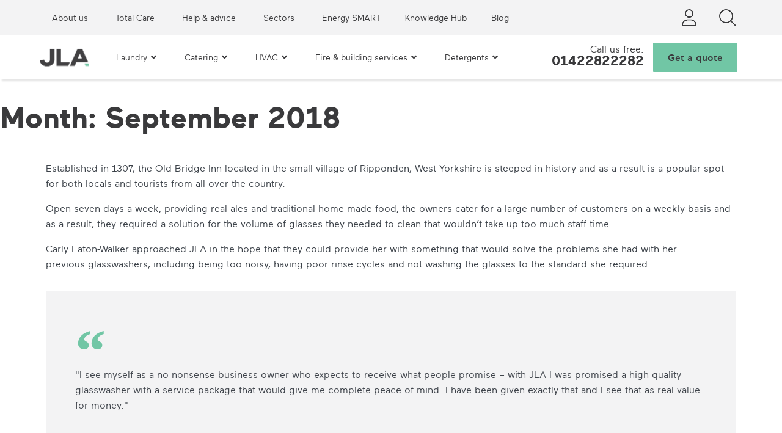

--- FILE ---
content_type: text/html; charset=UTF-8
request_url: https://jla.com/blog/2018/09/
body_size: 59716
content:
<!DOCTYPE html>
<html class=" optml_no_js " lang="en-GB">
<head><meta charset="UTF-8"><script>if(navigator.userAgent.match(/MSIE|Internet Explorer/i)||navigator.userAgent.match(/Trident\/7\..*?rv:11/i)){var href=document.location.href;if(!href.match(/[?&]nowprocket/)){if(href.indexOf("?")==-1){if(href.indexOf("#")==-1){document.location.href=href+"?nowprocket=1"}else{document.location.href=href.replace("#","?nowprocket=1#")}}else{if(href.indexOf("#")==-1){document.location.href=href+"&nowprocket=1"}else{document.location.href=href.replace("#","&nowprocket=1#")}}}}</script><script>(()=>{class RocketLazyLoadScripts{constructor(){this.v="2.0.4",this.userEvents=["keydown","keyup","mousedown","mouseup","mousemove","mouseover","mouseout","touchmove","touchstart","touchend","touchcancel","wheel","click","dblclick","input"],this.attributeEvents=["onblur","onclick","oncontextmenu","ondblclick","onfocus","onmousedown","onmouseenter","onmouseleave","onmousemove","onmouseout","onmouseover","onmouseup","onmousewheel","onscroll","onsubmit"]}async t(){this.i(),this.o(),/iP(ad|hone)/.test(navigator.userAgent)&&this.h(),this.u(),this.l(this),this.m(),this.k(this),this.p(this),this._(),await Promise.all([this.R(),this.L()]),this.lastBreath=Date.now(),this.S(this),this.P(),this.D(),this.O(),this.M(),await this.C(this.delayedScripts.normal),await this.C(this.delayedScripts.defer),await this.C(this.delayedScripts.async),await this.T(),await this.F(),await this.j(),await this.A(),window.dispatchEvent(new Event("rocket-allScriptsLoaded")),this.everythingLoaded=!0,this.lastTouchEnd&&await new Promise(t=>setTimeout(t,500-Date.now()+this.lastTouchEnd)),this.I(),this.H(),this.U(),this.W()}i(){this.CSPIssue=sessionStorage.getItem("rocketCSPIssue"),document.addEventListener("securitypolicyviolation",t=>{this.CSPIssue||"script-src-elem"!==t.violatedDirective||"data"!==t.blockedURI||(this.CSPIssue=!0,sessionStorage.setItem("rocketCSPIssue",!0))},{isRocket:!0})}o(){window.addEventListener("pageshow",t=>{this.persisted=t.persisted,this.realWindowLoadedFired=!0},{isRocket:!0}),window.addEventListener("pagehide",()=>{this.onFirstUserAction=null},{isRocket:!0})}h(){let t;function e(e){t=e}window.addEventListener("touchstart",e,{isRocket:!0}),window.addEventListener("touchend",function i(o){o.changedTouches[0]&&t.changedTouches[0]&&Math.abs(o.changedTouches[0].pageX-t.changedTouches[0].pageX)<10&&Math.abs(o.changedTouches[0].pageY-t.changedTouches[0].pageY)<10&&o.timeStamp-t.timeStamp<200&&(window.removeEventListener("touchstart",e,{isRocket:!0}),window.removeEventListener("touchend",i,{isRocket:!0}),"INPUT"===o.target.tagName&&"text"===o.target.type||(o.target.dispatchEvent(new TouchEvent("touchend",{target:o.target,bubbles:!0})),o.target.dispatchEvent(new MouseEvent("mouseover",{target:o.target,bubbles:!0})),o.target.dispatchEvent(new PointerEvent("click",{target:o.target,bubbles:!0,cancelable:!0,detail:1,clientX:o.changedTouches[0].clientX,clientY:o.changedTouches[0].clientY})),event.preventDefault()))},{isRocket:!0})}q(t){this.userActionTriggered||("mousemove"!==t.type||this.firstMousemoveIgnored?"keyup"===t.type||"mouseover"===t.type||"mouseout"===t.type||(this.userActionTriggered=!0,this.onFirstUserAction&&this.onFirstUserAction()):this.firstMousemoveIgnored=!0),"click"===t.type&&t.preventDefault(),t.stopPropagation(),t.stopImmediatePropagation(),"touchstart"===this.lastEvent&&"touchend"===t.type&&(this.lastTouchEnd=Date.now()),"click"===t.type&&(this.lastTouchEnd=0),this.lastEvent=t.type,t.composedPath&&t.composedPath()[0].getRootNode()instanceof ShadowRoot&&(t.rocketTarget=t.composedPath()[0]),this.savedUserEvents.push(t)}u(){this.savedUserEvents=[],this.userEventHandler=this.q.bind(this),this.userEvents.forEach(t=>window.addEventListener(t,this.userEventHandler,{passive:!1,isRocket:!0})),document.addEventListener("visibilitychange",this.userEventHandler,{isRocket:!0})}U(){this.userEvents.forEach(t=>window.removeEventListener(t,this.userEventHandler,{passive:!1,isRocket:!0})),document.removeEventListener("visibilitychange",this.userEventHandler,{isRocket:!0}),this.savedUserEvents.forEach(t=>{(t.rocketTarget||t.target).dispatchEvent(new window[t.constructor.name](t.type,t))})}m(){const t="return false",e=Array.from(this.attributeEvents,t=>"data-rocket-"+t),i="["+this.attributeEvents.join("],[")+"]",o="[data-rocket-"+this.attributeEvents.join("],[data-rocket-")+"]",s=(e,i,o)=>{o&&o!==t&&(e.setAttribute("data-rocket-"+i,o),e["rocket"+i]=new Function("event",o),e.setAttribute(i,t))};new MutationObserver(t=>{for(const n of t)"attributes"===n.type&&(n.attributeName.startsWith("data-rocket-")||this.everythingLoaded?n.attributeName.startsWith("data-rocket-")&&this.everythingLoaded&&this.N(n.target,n.attributeName.substring(12)):s(n.target,n.attributeName,n.target.getAttribute(n.attributeName))),"childList"===n.type&&n.addedNodes.forEach(t=>{if(t.nodeType===Node.ELEMENT_NODE)if(this.everythingLoaded)for(const i of[t,...t.querySelectorAll(o)])for(const t of i.getAttributeNames())e.includes(t)&&this.N(i,t.substring(12));else for(const e of[t,...t.querySelectorAll(i)])for(const t of e.getAttributeNames())this.attributeEvents.includes(t)&&s(e,t,e.getAttribute(t))})}).observe(document,{subtree:!0,childList:!0,attributeFilter:[...this.attributeEvents,...e]})}I(){this.attributeEvents.forEach(t=>{document.querySelectorAll("[data-rocket-"+t+"]").forEach(e=>{this.N(e,t)})})}N(t,e){const i=t.getAttribute("data-rocket-"+e);i&&(t.setAttribute(e,i),t.removeAttribute("data-rocket-"+e))}k(t){Object.defineProperty(HTMLElement.prototype,"onclick",{get(){return this.rocketonclick||null},set(e){this.rocketonclick=e,this.setAttribute(t.everythingLoaded?"onclick":"data-rocket-onclick","this.rocketonclick(event)")}})}S(t){function e(e,i){let o=e[i];e[i]=null,Object.defineProperty(e,i,{get:()=>o,set(s){t.everythingLoaded?o=s:e["rocket"+i]=o=s}})}e(document,"onreadystatechange"),e(window,"onload"),e(window,"onpageshow");try{Object.defineProperty(document,"readyState",{get:()=>t.rocketReadyState,set(e){t.rocketReadyState=e},configurable:!0}),document.readyState="loading"}catch(t){console.log("WPRocket DJE readyState conflict, bypassing")}}l(t){this.originalAddEventListener=EventTarget.prototype.addEventListener,this.originalRemoveEventListener=EventTarget.prototype.removeEventListener,this.savedEventListeners=[],EventTarget.prototype.addEventListener=function(e,i,o){o&&o.isRocket||!t.B(e,this)&&!t.userEvents.includes(e)||t.B(e,this)&&!t.userActionTriggered||e.startsWith("rocket-")||t.everythingLoaded?t.originalAddEventListener.call(this,e,i,o):(t.savedEventListeners.push({target:this,remove:!1,type:e,func:i,options:o}),"mouseenter"!==e&&"mouseleave"!==e||t.originalAddEventListener.call(this,e,t.savedUserEvents.push,o))},EventTarget.prototype.removeEventListener=function(e,i,o){o&&o.isRocket||!t.B(e,this)&&!t.userEvents.includes(e)||t.B(e,this)&&!t.userActionTriggered||e.startsWith("rocket-")||t.everythingLoaded?t.originalRemoveEventListener.call(this,e,i,o):t.savedEventListeners.push({target:this,remove:!0,type:e,func:i,options:o})}}J(t,e){this.savedEventListeners=this.savedEventListeners.filter(i=>{let o=i.type,s=i.target||window;return e!==o||t!==s||(this.B(o,s)&&(i.type="rocket-"+o),this.$(i),!1)})}H(){EventTarget.prototype.addEventListener=this.originalAddEventListener,EventTarget.prototype.removeEventListener=this.originalRemoveEventListener,this.savedEventListeners.forEach(t=>this.$(t))}$(t){t.remove?this.originalRemoveEventListener.call(t.target,t.type,t.func,t.options):this.originalAddEventListener.call(t.target,t.type,t.func,t.options)}p(t){let e;function i(e){return t.everythingLoaded?e:e.split(" ").map(t=>"load"===t||t.startsWith("load.")?"rocket-jquery-load":t).join(" ")}function o(o){function s(e){const s=o.fn[e];o.fn[e]=o.fn.init.prototype[e]=function(){return this[0]===window&&t.userActionTriggered&&("string"==typeof arguments[0]||arguments[0]instanceof String?arguments[0]=i(arguments[0]):"object"==typeof arguments[0]&&Object.keys(arguments[0]).forEach(t=>{const e=arguments[0][t];delete arguments[0][t],arguments[0][i(t)]=e})),s.apply(this,arguments),this}}if(o&&o.fn&&!t.allJQueries.includes(o)){const e={DOMContentLoaded:[],"rocket-DOMContentLoaded":[]};for(const t in e)document.addEventListener(t,()=>{e[t].forEach(t=>t())},{isRocket:!0});o.fn.ready=o.fn.init.prototype.ready=function(i){function s(){parseInt(o.fn.jquery)>2?setTimeout(()=>i.bind(document)(o)):i.bind(document)(o)}return"function"==typeof i&&(t.realDomReadyFired?!t.userActionTriggered||t.fauxDomReadyFired?s():e["rocket-DOMContentLoaded"].push(s):e.DOMContentLoaded.push(s)),o([])},s("on"),s("one"),s("off"),t.allJQueries.push(o)}e=o}t.allJQueries=[],o(window.jQuery),Object.defineProperty(window,"jQuery",{get:()=>e,set(t){o(t)}})}P(){const t=new Map;document.write=document.writeln=function(e){const i=document.currentScript,o=document.createRange(),s=i.parentElement;let n=t.get(i);void 0===n&&(n=i.nextSibling,t.set(i,n));const c=document.createDocumentFragment();o.setStart(c,0),c.appendChild(o.createContextualFragment(e)),s.insertBefore(c,n)}}async R(){return new Promise(t=>{this.userActionTriggered?t():this.onFirstUserAction=t})}async L(){return new Promise(t=>{document.addEventListener("DOMContentLoaded",()=>{this.realDomReadyFired=!0,t()},{isRocket:!0})})}async j(){return this.realWindowLoadedFired?Promise.resolve():new Promise(t=>{window.addEventListener("load",t,{isRocket:!0})})}M(){this.pendingScripts=[];this.scriptsMutationObserver=new MutationObserver(t=>{for(const e of t)e.addedNodes.forEach(t=>{"SCRIPT"!==t.tagName||t.noModule||t.isWPRocket||this.pendingScripts.push({script:t,promise:new Promise(e=>{const i=()=>{const i=this.pendingScripts.findIndex(e=>e.script===t);i>=0&&this.pendingScripts.splice(i,1),e()};t.addEventListener("load",i,{isRocket:!0}),t.addEventListener("error",i,{isRocket:!0}),setTimeout(i,1e3)})})})}),this.scriptsMutationObserver.observe(document,{childList:!0,subtree:!0})}async F(){await this.X(),this.pendingScripts.length?(await this.pendingScripts[0].promise,await this.F()):this.scriptsMutationObserver.disconnect()}D(){this.delayedScripts={normal:[],async:[],defer:[]},document.querySelectorAll("script[type$=rocketlazyloadscript]").forEach(t=>{t.hasAttribute("data-rocket-src")?t.hasAttribute("async")&&!1!==t.async?this.delayedScripts.async.push(t):t.hasAttribute("defer")&&!1!==t.defer||"module"===t.getAttribute("data-rocket-type")?this.delayedScripts.defer.push(t):this.delayedScripts.normal.push(t):this.delayedScripts.normal.push(t)})}async _(){await this.L();let t=[];document.querySelectorAll("script[type$=rocketlazyloadscript][data-rocket-src]").forEach(e=>{let i=e.getAttribute("data-rocket-src");if(i&&!i.startsWith("data:")){i.startsWith("//")&&(i=location.protocol+i);try{const o=new URL(i).origin;o!==location.origin&&t.push({src:o,crossOrigin:e.crossOrigin||"module"===e.getAttribute("data-rocket-type")})}catch(t){}}}),t=[...new Map(t.map(t=>[JSON.stringify(t),t])).values()],this.Y(t,"preconnect")}async G(t){if(await this.K(),!0!==t.noModule||!("noModule"in HTMLScriptElement.prototype))return new Promise(e=>{let i;function o(){(i||t).setAttribute("data-rocket-status","executed"),e()}try{if(navigator.userAgent.includes("Firefox/")||""===navigator.vendor||this.CSPIssue)i=document.createElement("script"),[...t.attributes].forEach(t=>{let e=t.nodeName;"type"!==e&&("data-rocket-type"===e&&(e="type"),"data-rocket-src"===e&&(e="src"),i.setAttribute(e,t.nodeValue))}),t.text&&(i.text=t.text),t.nonce&&(i.nonce=t.nonce),i.hasAttribute("src")?(i.addEventListener("load",o,{isRocket:!0}),i.addEventListener("error",()=>{i.setAttribute("data-rocket-status","failed-network"),e()},{isRocket:!0}),setTimeout(()=>{i.isConnected||e()},1)):(i.text=t.text,o()),i.isWPRocket=!0,t.parentNode.replaceChild(i,t);else{const i=t.getAttribute("data-rocket-type"),s=t.getAttribute("data-rocket-src");i?(t.type=i,t.removeAttribute("data-rocket-type")):t.removeAttribute("type"),t.addEventListener("load",o,{isRocket:!0}),t.addEventListener("error",i=>{this.CSPIssue&&i.target.src.startsWith("data:")?(console.log("WPRocket: CSP fallback activated"),t.removeAttribute("src"),this.G(t).then(e)):(t.setAttribute("data-rocket-status","failed-network"),e())},{isRocket:!0}),s?(t.fetchPriority="high",t.removeAttribute("data-rocket-src"),t.src=s):t.src="data:text/javascript;base64,"+window.btoa(unescape(encodeURIComponent(t.text)))}}catch(i){t.setAttribute("data-rocket-status","failed-transform"),e()}});t.setAttribute("data-rocket-status","skipped")}async C(t){const e=t.shift();return e?(e.isConnected&&await this.G(e),this.C(t)):Promise.resolve()}O(){this.Y([...this.delayedScripts.normal,...this.delayedScripts.defer,...this.delayedScripts.async],"preload")}Y(t,e){this.trash=this.trash||[];let i=!0;var o=document.createDocumentFragment();t.forEach(t=>{const s=t.getAttribute&&t.getAttribute("data-rocket-src")||t.src;if(s&&!s.startsWith("data:")){const n=document.createElement("link");n.href=s,n.rel=e,"preconnect"!==e&&(n.as="script",n.fetchPriority=i?"high":"low"),t.getAttribute&&"module"===t.getAttribute("data-rocket-type")&&(n.crossOrigin=!0),t.crossOrigin&&(n.crossOrigin=t.crossOrigin),t.integrity&&(n.integrity=t.integrity),t.nonce&&(n.nonce=t.nonce),o.appendChild(n),this.trash.push(n),i=!1}}),document.head.appendChild(o)}W(){this.trash.forEach(t=>t.remove())}async T(){try{document.readyState="interactive"}catch(t){}this.fauxDomReadyFired=!0;try{await this.K(),this.J(document,"readystatechange"),document.dispatchEvent(new Event("rocket-readystatechange")),await this.K(),document.rocketonreadystatechange&&document.rocketonreadystatechange(),await this.K(),this.J(document,"DOMContentLoaded"),document.dispatchEvent(new Event("rocket-DOMContentLoaded")),await this.K(),this.J(window,"DOMContentLoaded"),window.dispatchEvent(new Event("rocket-DOMContentLoaded"))}catch(t){console.error(t)}}async A(){try{document.readyState="complete"}catch(t){}try{await this.K(),this.J(document,"readystatechange"),document.dispatchEvent(new Event("rocket-readystatechange")),await this.K(),document.rocketonreadystatechange&&document.rocketonreadystatechange(),await this.K(),this.J(window,"load"),window.dispatchEvent(new Event("rocket-load")),await this.K(),window.rocketonload&&window.rocketonload(),await this.K(),this.allJQueries.forEach(t=>t(window).trigger("rocket-jquery-load")),await this.K(),this.J(window,"pageshow");const t=new Event("rocket-pageshow");t.persisted=this.persisted,window.dispatchEvent(t),await this.K(),window.rocketonpageshow&&window.rocketonpageshow({persisted:this.persisted})}catch(t){console.error(t)}}async K(){Date.now()-this.lastBreath>45&&(await this.X(),this.lastBreath=Date.now())}async X(){return document.hidden?new Promise(t=>setTimeout(t)):new Promise(t=>requestAnimationFrame(t))}B(t,e){return e===document&&"readystatechange"===t||(e===document&&"DOMContentLoaded"===t||(e===window&&"DOMContentLoaded"===t||(e===window&&"load"===t||e===window&&"pageshow"===t)))}static run(){(new RocketLazyLoadScripts).t()}}RocketLazyLoadScripts.run()})();</script>
	
	<meta name="viewport" content="width=device-width, initial-scale=1.0, viewport-fit=cover" />		<script type="rocketlazyloadscript" id=optmlpreload></script><meta name='robots' content='noindex, follow' />

	
	<title>September 2018 - JLA</title>
<link data-rocket-prefetch href="https://www.gstatic.com" rel="dns-prefetch">
<link data-rocket-prefetch href="https://www.googletagmanager.com" rel="dns-prefetch">
<link data-rocket-prefetch href="https://maps.googleapis.com" rel="dns-prefetch">
<link data-rocket-prefetch href="https://unpkg.com" rel="dns-prefetch">
<link data-rocket-prefetch href="https://mlbeknpml64q.i.optimole.com" rel="dns-prefetch">
<link data-rocket-prefetch href="https://www.google.com" rel="dns-prefetch">
<link data-rocket-prefetch href="https://widget.trustpilot.com" rel="dns-prefetch">
<link crossorigin data-rocket-preload as="font" href="https://jla.com/wp-content/uploads/fonts/maax_-_regular-205tf-webfont.woff2" rel="preload">
<link crossorigin data-rocket-preload as="font" href="https://jla.com/wp-content/plugins/elementor/assets/lib/font-awesome/webfonts/fa-solid-900.woff2" rel="preload">
<style id="wpr-usedcss">img:is([sizes=auto i],[sizes^="auto," i]){contain-intrinsic-size:3000px 1500px}:root{--wp--preset--aspect-ratio--square:1;--wp--preset--aspect-ratio--4-3:4/3;--wp--preset--aspect-ratio--3-4:3/4;--wp--preset--aspect-ratio--3-2:3/2;--wp--preset--aspect-ratio--2-3:2/3;--wp--preset--aspect-ratio--16-9:16/9;--wp--preset--aspect-ratio--9-16:9/16;--wp--preset--color--black:#000000;--wp--preset--color--cyan-bluish-gray:#abb8c3;--wp--preset--color--white:#ffffff;--wp--preset--color--pale-pink:#f78da7;--wp--preset--color--vivid-red:#cf2e2e;--wp--preset--color--luminous-vivid-orange:#ff6900;--wp--preset--color--luminous-vivid-amber:#fcb900;--wp--preset--color--light-green-cyan:#7bdcb5;--wp--preset--color--vivid-green-cyan:#00d084;--wp--preset--color--pale-cyan-blue:#8ed1fc;--wp--preset--color--vivid-cyan-blue:#0693e3;--wp--preset--color--vivid-purple:#9b51e0;--wp--preset--gradient--vivid-cyan-blue-to-vivid-purple:linear-gradient(135deg,rgb(6, 147, 227) 0%,rgb(155, 81, 224) 100%);--wp--preset--gradient--light-green-cyan-to-vivid-green-cyan:linear-gradient(135deg,rgb(122, 220, 180) 0%,rgb(0, 208, 130) 100%);--wp--preset--gradient--luminous-vivid-amber-to-luminous-vivid-orange:linear-gradient(135deg,rgb(252, 185, 0) 0%,rgb(255, 105, 0) 100%);--wp--preset--gradient--luminous-vivid-orange-to-vivid-red:linear-gradient(135deg,rgb(255, 105, 0) 0%,rgb(207, 46, 46) 100%);--wp--preset--gradient--very-light-gray-to-cyan-bluish-gray:linear-gradient(135deg,rgb(238, 238, 238) 0%,rgb(169, 184, 195) 100%);--wp--preset--gradient--cool-to-warm-spectrum:linear-gradient(135deg,rgb(74, 234, 220) 0%,rgb(151, 120, 209) 20%,rgb(207, 42, 186) 40%,rgb(238, 44, 130) 60%,rgb(251, 105, 98) 80%,rgb(254, 248, 76) 100%);--wp--preset--gradient--blush-light-purple:linear-gradient(135deg,rgb(255, 206, 236) 0%,rgb(152, 150, 240) 100%);--wp--preset--gradient--blush-bordeaux:linear-gradient(135deg,rgb(254, 205, 165) 0%,rgb(254, 45, 45) 50%,rgb(107, 0, 62) 100%);--wp--preset--gradient--luminous-dusk:linear-gradient(135deg,rgb(255, 203, 112) 0%,rgb(199, 81, 192) 50%,rgb(65, 88, 208) 100%);--wp--preset--gradient--pale-ocean:linear-gradient(135deg,rgb(255, 245, 203) 0%,rgb(182, 227, 212) 50%,rgb(51, 167, 181) 100%);--wp--preset--gradient--electric-grass:linear-gradient(135deg,rgb(202, 248, 128) 0%,rgb(113, 206, 126) 100%);--wp--preset--gradient--midnight:linear-gradient(135deg,rgb(2, 3, 129) 0%,rgb(40, 116, 252) 100%);--wp--preset--font-size--small:13px;--wp--preset--font-size--medium:20px;--wp--preset--font-size--large:36px;--wp--preset--font-size--x-large:42px;--wp--preset--spacing--20:0.44rem;--wp--preset--spacing--30:0.67rem;--wp--preset--spacing--40:1rem;--wp--preset--spacing--50:1.5rem;--wp--preset--spacing--60:2.25rem;--wp--preset--spacing--70:3.38rem;--wp--preset--spacing--80:5.06rem;--wp--preset--shadow--natural:6px 6px 9px rgba(0, 0, 0, .2);--wp--preset--shadow--deep:12px 12px 50px rgba(0, 0, 0, .4);--wp--preset--shadow--sharp:6px 6px 0px rgba(0, 0, 0, .2);--wp--preset--shadow--outlined:6px 6px 0px -3px rgb(255, 255, 255),6px 6px rgb(0, 0, 0);--wp--preset--shadow--crisp:6px 6px 0px rgb(0, 0, 0)}:where(.is-layout-flex){gap:.5em}:where(.is-layout-grid){gap:.5em}:where(.wp-block-post-template.is-layout-flex){gap:1.25em}:where(.wp-block-post-template.is-layout-grid){gap:1.25em}:where(.wp-block-term-template.is-layout-flex){gap:1.25em}:where(.wp-block-term-template.is-layout-grid){gap:1.25em}:where(.wp-block-columns.is-layout-flex){gap:2em}:where(.wp-block-columns.is-layout-grid){gap:2em}:root :where(.wp-block-pullquote){font-size:1.5em;line-height:1.6}:root{--map-dialog-top:0px}.ae_data{margin:auto;width:100%}.ae-element-post-image .ae_thumb_wrapper,.ae-element-post-image a{display:inline-block;position:relative}.ae-element-post-image img{display:inline-block}.ae-post-overlay{display:none;background-color:rgba(0,0,0,.5);height:100%;left:0;position:absolute;top:0;width:100%;z-index:999}.ae-post-overlay{text-align:center}.elementor-widget-ae-acf-gallery .ae-swiper-slide{height:auto}.elementor-editor-active .elementor.elementor-edit-mode .ae-post-widget-wrapper .elementor-top-column .elementor-widget-wrap .elementor-inner-section{margin-top:0}form.ae-element-woo-add-to-cart{display:inline-block}@media (max-width:767px){.ae-woo-tabs .ae-woo-tab-content,.ae-woo-tabs .ae-woo-tab-title{border-style:solid;border-bottom-style:none}.ae-woo-tabs .ae-woo-tab-content{padding:10px}}.ae-element-woo-add-to-cart-btn{transition:.1s all ease}.ae-pagination-wrapper a,.ae-pagination-wrapper span{display:inline-block;margin:auto 0;padding:5px 10px}.aepro-section-bs{position:absolute;width:100%;height:100%;top:0;left:0}.aepro-section-bs-inner{width:100%;height:100%}.ae-swiper-container{visibility:hidden}.elementor-edit-mode .ae-swiper-container{visibility:visible}.ae-grid{display:flex;flex-wrap:wrap;flex-direction:row}.ae-grid-item-inner>a{display:block}.ae-grid-item-inner{position:relative;overflow:hidden}.ae-grid-item *{transition:.1s all ease}.ae-grid-overlay{position:absolute;top:0;left:0;display:none;z-index:99;background:rgba(0,0,0,.5);height:100%;width:100%}.elementor-widget-ae-acf-gallery .ae-grid-item,.elementor-widget-ae-acf-gallery .ae-grid-item-inner,.elementor-widget-ae-acf-gallery .ae-grid-item-inner a,.elementor-widget-ae-acf-gallery .ae-grid-item-inner img{width:100%;display:inline-block;line-height:0}.ae-element-post-content:after,.ae-element-post-content:before{display:none!important}.elementor-editor-active .ae-grid{height:auto!important}.ae-masonry-yes .ae-post-list-item{margin-bottom:10px}.ae-masonry-yes .ae-post-list-wrapper:after{content:"";clear:both}.ae-masonry-yes .ae-post-list-item{float:left}.elementor-editor-active .ae-post-list-wrapper{height:auto!important}.elementor-editor-active .ae-acf-repeater-wrapper{height:auto!important}.ae-swiper-outer-wrapper .ae-swiper-button-prev{-webkit-mask:url(https://mlbeknpml64q.i.optimole.com/cb:WBbB~4415d/w:auto/h:auto/q:85/f:best/ig:avif/https://jla.com/wp-content/plugins/anywhere-elementor-pro/includes/assets/css/arrow-left.svg) no-repeat 100% 100%;mask:url(https://mlbeknpml64q.i.optimole.com/cb:WBbB~4415d/w:auto/h:auto/q:85/f:best/ig:avif/https://jla.com/wp-content/plugins/anywhere-elementor-pro/includes/assets/css/arrow-left.svg) no-repeat 100% 100%;-webkit-mask-size:cover;mask-size:cover;background-image:none;background-color:#007aff;transform:translateY(-50%);margin-top:0}.ae-swiper-outer-wrapper .ae-swiper-button-next{-webkit-mask:url(https://mlbeknpml64q.i.optimole.com/cb:WBbB~4415d/w:auto/h:auto/q:85/f:best/ig:avif/https://jla.com/wp-content/plugins/anywhere-elementor-pro/includes/assets/css/arrow-right.svg) no-repeat 100% 100%;mask:url(https://mlbeknpml64q.i.optimole.com/cb:WBbB~4415d/w:auto/h:auto/q:85/f:best/ig:avif/https://jla.com/wp-content/plugins/anywhere-elementor-pro/includes/assets/css/arrow-right.svg) no-repeat 100% 100%;-webkit-mask-size:cover;mask-size:cover;background-image:none;background-color:#007aff;transform:translateY(-50%);margin-top:0}.elementor-widget-ae-post-blocks .ae-carousel-yes .ae-swiper-outer-wrapper .ae-swiper-button-next,.elementor-widget-ae-post-blocks .ae-carousel-yes .ae-swiper-outer-wrapper .ae-swiper-button-prev{-webkit-mask:none;mask:none;-webkit-mask-size:unset;mask-size:unset;background-image:none;background-image:none;background-color:unset;width:auto;height:auto;transform:translateY(-50%);margin-top:0}.elementor-widget-ae-post-blocks .ae-carousel-yes .ae-swiper-outer-wrapper .ae-swiper-button-next,.elementor-widget-ae-post-blocks .ae-carousel-yes .ae-swiper-outer-wrapper .ae-swiper-button-prev{-webkit-mask:none;mask:none;-webkit-mask-size:unset;mask-size:unset;background-image:none;background-color:unset;width:auto;height:auto;transform:translateY(-50%);margin-top:0}.elementor-widget-ae-portfolio .filter-items{display:inline-block;transition:all .5s ease;overflow:hidden}.elementor-widget-ae-portfolio .filter-items a{transition:all .5s ease}.elementor-widget-ae-portfolio .ae-post-list-item{transition:all 1s ease}.ae-post-content-unfold-link{transition:all .5s ease}.elementor-widget-ae-portfolio article.ae-post-list-item{opacity:0}.elementor-widget-ae-portfolio .filter-items{padding:5px 10px}.elementor-editor-active .elementor-widget-ae-post-blocks .view-more-button{display:inline-block!important}.elementor-widget-ae-acf-gallery .ae-swiper-button-next,.elementor-widget-ae-acf-gallery .ae-swiper-button-prev,.elementor-widget-ae-post-blocks .ae-swiper-button-next,.elementor-widget-ae-post-blocks .ae-swiper-button-prev,.elementor-widget-ae-post-blocks .view-more-button{transition:all .5s}.ae-swiper-container .ae-swiper-button-next i,.ae-swiper-container .ae-swiper-button-prev i{width:1em;height:1em;text-align:center;position:relative}.elementor-widget-ae-post-blocks .ae-carousel-yes .ae-swiper-button-next,.elementor-widget-ae-post-blocks .ae-carousel-yes .ae-swiper-button-prev,.elementor-widget-ae-post-blocks .ae-carousel-yes .ae-swiper-container .ae-swiper-button-next,.elementor-widget-ae-post-blocks .ae-carousel-yes .ae-swiper-container .ae-swiper-button-prev{padding:5px;overflow:auto!important}.elementor-widget-ae-post-blocks .ae-swiper-container .swiper-pagination-bullet{opacity:1;background-color:rgba(0,0,0,.2)}.ae-post-content-unfold-yes.ae-element-post-content{max-height:200px;position:relative;overflow:hidden}.ae-post-content-unfold-yes p.ae-post-content-unfold{position:absolute;left:0;bottom:0;text-align:center;width:100%;background-image:linear-gradient(to bottom,transparent,#000);margin:0;padding:10px 0}.ae-post-content-unfold-yes span.ae-post-content-unfold-link{cursor:pointer;border-radius:2px;padding:10px 40px;color:#fff;border-color:#0274be;background-color:#0274be}.ae-link-yes{cursor:pointer}.ae-element-post-image .ae_thumb_wrapper.ae_image_ratio_yes,.ae-element-post-image .ae_thumb_wrapper.ae_image_ratio_yes a{display:block}.ae_thumb_wrapper.ae_image_ratio_yes .ae-post-image{position:relative;top:0;overflow:hidden;left:0;right:0;border:0}.ae_thumb_wrapper.ae_image_ratio_yes .ae-post-image img{height:100%;width:100%;display:block;position:absolute;top:0;left:0;object-fit:cover}.ae-acf-gallery-layout-smart-grid .ae-grid,.ae-acf-gallery-layout-smart-grid .ae-grid-smart{display:grid;justify-content:stretch}.ae-acf-gallery-layout-smart-grid .ae-grid>.ae-grid-item{width:100%}.ae-acf-gallery-layout-smart-grid .ae-grid-item-inner,.ae-acf-gallery-layout-smart-grid .ae_data{height:100%}.ae-swiper-outer-wrapper>.ae-swiper-button-next,.ae-swiper-outer-wrapper>.ae-swiper-button-prev{padding:5px}.ae-swiper-outer-wrapper>.ae-swiper-button-next i,.ae-swiper-outer-wrapper>.ae-swiper-button-prev i{width:1em;height:1em;text-align:center;position:relative}.ae-taxonomy-widget-wrapper *{margin:0}.ae-acf-wrapper.ae-acf-unfold-yes .ae-acf-unfold{position:absolute;left:0;bottom:0;text-align:center;width:100%;background-image:linear-gradient(to bottom,transparent,#000);margin:0;padding:10px 0}.ae-acf-wrapper.ae-acf-unfold-yes .ae-acf-unfold-link{display:inline-block;cursor:pointer;border-radius:2px;padding:10px 40px;color:#fff;border-color:#0274be;background-color:#0274be}.ae-hide{display:none}.ae-swiper-slide.swiper-slide .ae_thumb_wrapper a{display:inline-block}.ae-swiper-slide.swiper-slide .elementor-widget-ae-post-image .ae_thumb_wrapper.ae_image_ratio_yes a{display:block}.ae-swiper-button-next svg,.ae-swiper-button-prev svg{height:auto}.ae-acf-unfold-button-icon i,.ae-acf-unfold-button-icon svg{vertical-align:middle;height:auto}.elementor-widget-ae-post-image .ae-element-post-image .ae_thumb_wrapper a img{vertical-align:top}@media (max-width:767px){.ae-acf-repeater-tabs .ae-acf-repeater-tab-content{border-style:solid;border-bottom-style:none}.ae-acf-repeater-tabs .ae-acf-repeater-tabs-wrapper{display:none}.ae-acf-repeater-tabs .ae-acf-repeater-tabs-content-wrapper{border-bottom-style:solid}.ae-acf-repeater-tabs .ae-acf-repeater-tab-content{padding:10px}}@media (min-width:768px){.ae-acf-repeater-tabs .ae-acf-repeater-tab-mobile-title{display:none}}.elementor-widget-ae-acf-gallery .ae-grid-item-inner.ae_image_ratio_yes,.elementor-widget-ae-acf-gallery .ae-grid-item-inner.ae_image_ratio_yes a{display:block}.ae-height-100 .ae-post-item-inner,.ae-height-100 .ae_data,.ae-height-100 .elementor,.ae-height-100 .elementor>section{height:100%}.elementor-widget-ae-dynamic-calendar .ae-swiper-outer-wrapper .ae-swiper-button-next,.elementor-widget-ae-dynamic-calendar .ae-swiper-outer-wrapper .ae-swiper-button-prev,.elementor-widget-ae-post-blocks-adv .ae-swiper-outer-wrapper .ae-swiper-button-next,.elementor-widget-ae-post-blocks-adv .ae-swiper-outer-wrapper .ae-swiper-button-prev{-webkit-mask:none;mask:none;-webkit-mask-size:unset;mask-size:unset;background-image:none;background-image:none;background-color:unset;width:auto;height:auto;transform:translateY(-50%);margin-top:0}.elementor-widget-ae-post-blocks-adv .ae-swiper-button-next,.elementor-widget-ae-post-blocks-adv .ae-swiper-button-prev{transition:all .5s}.elementor-widget-ae-post-blocks-adv .ae-swiper-container .ae-swiper-button-next,.elementor-widget-ae-post-blocks-adv .ae-swiper-container .ae-swiper-button-prev{padding:5px;overflow:auto!important}.elementor-widget-ae-post-blocks-adv .ae-carousel-yes .ae-post-item-inner{height:100%}.elementor-widget-ae-post-blocks-adv .ae-carousel-yes .ae-post-item{height:auto}.ae-accordion{text-align:start}.ae-accordion-item+.ae-accordion-item .ae-tab-title{border-top:0!important}.ae-accordion-item .ae-tab-title.ae-active{border-bottom:0!important}.ae-accordion .ae-tab-title{margin:0;padding:15px 20px;font-weight:700;line-height:1;cursor:pointer;outline:0}.ae-tab-title a{color:inherit}.elementor-widget-ae-post-blocks-adv .ae-tab-content.ae-active{display:block}.ae-accordion .ae-tab-content{display:none;border-top:1px solid #d4d4d4;padding:15px 20px}.ae-accordion .ae-tab-content.ae-active{display:block}.ae-post-blocks-adv-tab-title{transition:all .3s ease 0s}.elementor-widget-ae-post-blocks-adv .ae-post-blocks-adv-tabs{text-align:left}.elementor-widget-ae-post-blocks-adv .ae-post-blocks-adv-tab-title{cursor:pointer}.elementor-widget-ae-post-blocks-adv .ae-post-blocks-adv-tab-content{display:none}@media (max-width:767px){.ae-post-blocks-adv-tabs .ae-post-blocks-adv-tab-content,.ae-post-blocks-adv-tabs .ae-post-blocks-adv-tab-title{border-style:solid;border-bottom-style:none}.ae-post-blocks-adv-tabs .ae-post-blocks-adv-tab-content{padding:10px}}.elementor-widget-ae-post-blocks-adv .ae-tab-title a:hover{color:unset}.ae-post-blocks-adv-tabs .ae-post-blocks-adv-tab-title{margin:0}.ae-height-100 .ae-post-blocks-adv-tab-content,.ae-height-100 .ae-post-item{height:100%}.ae-grid-default .ae-post-collection{display:flex;flex-wrap:wrap;flex-direction:row}.ae-masonry-yes .ae-post-collection .ae-post-item-inner,.ae-masonry-yes .ae-post-collection .ae_data,.ae-masonry-yes .ae-post-collection .elementor{height:auto}.ae-masonry-yes .ae-post-item{margin-bottom:10px}.ae-masonry-yes.ae-outer-wrapper:after{content:"";clear:both}.ae-masonry-yes .ae-post-item{float:left}.elementor-widget-ae-post-blocks-adv .filter-items{display:inline-block;transition:all .5s ease}.elementor-widget-ae-post-blocks-adv .filter-items a{transition:all .5s ease;display:block}.elementor-widget-ae-post-blocks-adv .filter-items a{padding:5px 10px}.elementor-widget-ae-dynamic-calendar .ae-post-overlay .ae-post-overlay-wrapper,.elementor-widget-ae-post-blocks-adv .ae-post-overlay .ae-post-overlay-wrapper{position:absolute}.ae-menu{position:absolute;top:auto;border:1px solid #ccc;border-radius:4px;padding:0;margin:2px 0 0;box-shadow:0 0 6px 0 rgba(0,0,0,.1);background-color:#fff;list-style-type:none}.ae-menu .filter-items{display:block;font-size:80%}@-webkit-keyframes fadeIn{from{opacity:0}to{opacity:1}}@-webkit-keyframes fadeOut{from{opacity:1}to{opacity:0}}@keyframes fadeOut{from{opacity:1}to{opacity:0}}.ae-menu{display:block;-webkit-animation:.3s fadeIn;animation:.3s fadeIn}.ae-menu.hide{display:none;-webkit-animation:.5s fadeOut;animation:.5s fadeOut}.aep-filter-bar.collapse{display:none}.aep-filter-bar{flex-wrap:wrap}[data-elementor-device-mode=desktop] .aep-filter-bar.desktop{display:flex}[data-elementor-device-mode=tablet] .aep-filter-bar.tablet{display:flex}[data-elementor-device-mode=mobile] .aep-filter-bar.mobile{display:flex}[data-elementor-device-mode=widescreen] .aep-filter-bar.widescreen{display:flex}[data-elementor-device-mode=tablet_extra] .aep-filter-bar.tablet_extra{display:flex}[data-elementor-device-mode=mobile_extra] .aep-filter-bar.mobile_extra{display:flex}.elementor-widget-ae-post-blocks-adv .filter-items.ae-dropdown .ae-menu{z-index:9;overflow:auto;max-height:300px}.ae-pagination-wrapper{display:block;clear:both}.elementor-widget-ae-post-blocks-adv .aep-filter-bar .filter-items.ae-dropdown .filter-items{margin:0}.elementor-widget-ae-post-blocks-adv .ae-post-item{transform:translate3d(0,0,0)}.elementor-widget-ae-post-blocks-adv .ae-outer-wrapper.transit-out .ae-post-item{transform:scale3d(.2,.2,1);opacity:0;transition-duration:450ms}.elementor-widget-ae-post-blocks-adv .ae-outer-wrapper.transit-in .ae-post-item{transform:translate3d(0,0,0);opacity:1;transition-duration:450ms}.elementor-widget-ae-post-blocks-adv .ae-post-overlay{background-color:unset}.ae-grid-default .ae-acf-content-wrapper{display:flex;flex-wrap:wrap;flex-direction:row}.ae-trigger{display:inline-flex}.ae-trigger-icon{text-align:center;width:1em;height:1em}.ae-trigger-icon i{width:inherit}.ae-trigger-text{order:10}.ae-taxonomy-widget-wrapper .ae-swiper-button-next,.ae-taxonomy-widget-wrapper .ae-swiper-button-prev{text-align:center}.ae-taxonomy-widget-wrapper .ae-swiper-button-next i,.ae-taxonomy-widget-wrapper .ae-swiper-button-prev i{height:1em;width:1em}.ae-map-listing{height:100%;overflow-y:auto;position:relative}.ae-map-render{position:relative}.ae-map-listing .ae-swiper-outer-wrapper{position:relative}article.ae-marker-item{height:auto}.ae-map-listing .ae-marker-item{cursor:pointer}.ae-responsive-btn{text-align:center;display:none}.ae-responsive-btn .button{display:inline-block;text-align:center}.ae-infowindow-close-btn{background:0 0;display:block;border:0;margin:0;padding:0;text-transform:none;appearance:none;position:absolute;cursor:pointer;user-select:none;top:-6px;right:-6px;width:30px;height:30px;opacity:.6}.ae-infowindow-close-btn img{pointer-events:none;display:block;width:14px;height:14px;margin:8px}button.ae-infowindow-close-btn:hover{background:0 0;opacity:1}.ae-map-render .ae-map-infowindow-wrapper{z-index:2}.aepro-section-bs-inner.vegas-container .vegas-slide-inner{background-size:contain}@-webkit-keyframes ae-flash{0%,100%,50%{opacity:1}25%,75%{opacity:0}}.ae-map-marker-icon-wrapper.flash .ae-map-marker{-webkit-animation-name:ae-flash;animation-name:ae-flash;-webkit-animation-iteration-count:infinite;animation-iteration-count:infinite;-webkit-animation-duration:.7s;animation-duration:.7s}.elementor-widget-ae-dynamic-calendar .ae-carousel-yes .ae_data,.elementor-widget-ae-dynamic-calendar .ae-carousel-yes .elementor,.elementor-widget-ae-dynamic-calendar .ae-carousel-yes .elementor-container,.elementor-widget-ae-dynamic-calendar .ae-carousel-yes .elementor>section{height:100%}div#ae-dynamic-calendar{background-color:#fff}div#ae-dynamic-calendar div.label{float:left;margin:0;padding:0;margin-top:5px;margin-left:5px}div#ae-dynamic-calendar div.ae-dc-dates{display:grid;grid-template-columns:repeat(7,calc(100%/7));width:100%;text-align:center}div#ae-dynamic-calendar div.ae-dc-dates span{margin:0;padding:0;margin-right:5px;margin-top:5px;vertical-align:middle;float:left;list-style-type:none;font-size:25px;background-color:#ddd;color:#000;text-align:center}.ae-dc-wrapper{position:relative}.ae-dc-render{z-index:9;position:relative}.ae-dc-listing-align-overlap .ae-dc-listing{position:absolute;top:0;left:0;width:100%;background:#fff;z-index:8;height:100%}.ae-dc-listing .ae-listing-close{position:absolute;top:10px;right:10px}.ae-dc-listing .ae-listing-close span{position:absolute;line-height:1.5;top:0;z-index:11;cursor:pointer;background-color:rgba(255,255,255,.242);padding:2px 10px;right:0}.elementor-editor-active .ae-dc-listing .ae-listing-close{right:70px}.elementor-widget-ae-dynamic-calendar .ae-carousel-yes .ae-swiper-container:not(.swiper-container-autoheight) .dc-listing-item{height:auto}.ae-dc-listing{visibility:visible;opacity:1}.elementor-widget-ae-dynamic-calendar .ae-carousel-yes .ae-dc-listing{position:relative}.elementor-widget-ae-dynamic-calendar .ae-dc-listing{overflow-y:auto}.ae-swiper-container{overflow:hidden;margin-left:auto;margin-right:auto;position:relative;z-index:1}@font-face{font-family:Maax;src:url('https://jla.com/wp-content/uploads/fonts/maax_-_regular-205tf-webfont.woff2') format('woff2'),url('https://jla.com/wp-content/uploads/fonts/maax_-_regular-205tf-webfont.woff') format('woff');font-weight:400;font-style:normal;font-display:swap}@font-face{font-family:Maax;src:url('https://jla.com/wp-content/uploads/fonts/maax_-_bold-205tf-webfont.woff2') format('woff2'),url('https://jla.com/wp-content/uploads/fonts/maax_-_bold-205tf-webfont.woff') format('woff');font-weight:700;font-style:normal;font-display:swap}@font-face{font-family:Maax;src:url('https://jla.com/wp-content/uploads/fonts/maax_-_medium-205tf-webfont.woff2') format('woff2'),url('https://jla.com/wp-content/uploads/fonts/maax_-_medium-205tf-webfont.woff') format('woff');font-weight:500;font-style:normal;font-display:swap}body{margin:0;font-family:Maax,Arial,Helvetica,sans-serif!important}a{text-decoration:none}a.search-popup{color:#fff}.search-popup i{font-size:20px}.elementor-widget-image a img[src$=".svg"]{width:auto!important}.fas,body .fa{font-weight:600;font-family:"Font Awesome 5 Free"!important}.footer-menu .elementor-menu-toggle{display:none}.footer-menu .elementor-nav-menu--dropdown.elementor-nav-menu__container{top:0!important;margin-top:0!important}.footer-menu-button.active .fa-chevron-down::before{content:"\f077"}body .elementor-10 .elementor-element .footer-menu-button a.elementor-button{width:100%;text-align:left;padding:10px 40px;border-bottom:1px solid #fff;border-radius:0}.elementor-top-section.greenbutton:after{font-family:"Font Awesome 5 Free";font-weight:900;content:'\f054';color:#fff;padding:0 8px;position:absolute;background:#71c6a5;right:0;bottom:0;border:8px solid #fff;border-top-color:#71c6a5;border-left-color:#71c6a5;border-right-color:#71c6a5;border-bottom-color:#71c6a5}.nav a{text-decoration:none}.nav ul{list-style:none}.elementor-shortcode .nav{width:100%;height:100%;position:fixed;background-color:#fff;overflow:hidden;left:0;z-index:100;top:72px}.elementor-shortcode .nav a{display:block;padding:1rem;color:var(--e-global-color-primary)}.hamb{cursor:pointer;float:right;padding:24px 20px}.hamb-line{background:#3a3a3c;display:block;height:4px;position:relative;width:24px}.hamb-line::after,.hamb-line::before{background:#3a3a3c;content:'';display:block;height:100%;position:absolute;transition:all .2s ease-out;width:100%}.hamb-line::before{top:8px}.hamb-line::after{top:-8px}.nav.expanded~.hamb .hamb-line{background:0 0}.nav.expanded~.hamb .hamb-line::before{transform:rotate(-45deg);top:0}.nav.expanded~.hamb .hamb-line::after{transform:rotate(45deg);top:0}#jla-mobile-menu{height:0%;transition:height .4s cubic-bezier(.23, 1, .32, 1);overflow:auto}#jla-mobile-menu-button.notClicked:hover .loader-wrapper{display:block}.loader-wrapper{position:absolute;height:50px;width:50px;background:#fff;z-index:5;display:none;top:0}.loader,.loader:after,.loader:before{background:#000;-webkit-animation:1s ease-in-out infinite load1;animation:1s ease-in-out infinite load1;width:5px;height:30px}.loader{color:#000;text-indent:-9999em;position:absolute;font-size:11px;-webkit-transform:translateZ(0);-ms-transform:translateZ(0);transform:translateZ(0);-webkit-animation-delay:-.16s;animation-delay:-.16s;margin:auto;display:flex;top:20px;left:20px}.loader:after,.loader:before{position:absolute;top:0;content:''}.loader:before{left:-1em;-webkit-animation-delay:-.32s;animation-delay:-.32s}.loader:after{left:1em}@-webkit-keyframes load1{0%,100%,80%{box-shadow:0 0;height:20px}40%{box-shadow:0 -10px;height:30px}}@keyframes load1{0%,100%,80%{box-shadow:0 0;height:20px}40%{box-shadow:0 -10px;height:30px}}@media (min-width:576px) and (max-width:1024px){.elementor-shortcode .nav{top:115px}}@media (max-width:1024px){.is_desktop #jla-mobile-menu.expanded{height:100%}.is_desktop .menu{position:absolute;top:0;margin-top:10px;left:0;flex-direction:column;width:100%;justify-content:center;align-items:center;padding:0}.is_desktop .nav .menu li{margin:0;padding:0;border:0;flex-direction:column;transition:height .4s cubic-bezier(.23, 1, .32, 1);text-align:left}.is_desktop .menu>li{display:flex;justify-content:center;margin:0;padding:.5em 0;width:100%;color:#fff;background-color:var(--e-global-color-e8898cf)}.is_desktop .menu>li:not(:last-child){border-bottom:1px solid #fff}.is_desktop .bg-sm-white,.is_desktop .bg-sm-white a{background:#fff!important}.is_desktop .border-b-sm-1{border-bottom:1px solid #d1d2d4!important}.is_desktop ul.sub-menu{max-height:0;flex-direction:column;padding:0;overflow:hidden;-webkit-transition:max-height .2s ease-out;-moz-transition:max-height .2s ease-out;-ms-transition:max-height .2s ease-out;-o-transition:max-height .2s ease-out;transition:max-height .2s ease-out}.is_desktop ul.sub-menu.expanded{display:block;max-height:600px;-webkit-transition:max-height .2s ease-in;-moz-transition:max-height .2s ease-in;-ms-transition:max-height .2s ease-in;-o-transition:max-height .2s ease-in;transition:max-height .2s ease-in}.is_desktop li.active ul.sub-menu{display:flex}.is_desktop .sub-menu-expand i{color:#3a3a3c;font-size:1.2rem}.is_desktop .sub-menu-expand{width:25%;position:absolute;right:0;text-align:center;height:57px;top:0}.is_desktop .sub-menu-expand i{line-height:57px;width:100%}.is_desktop .main-menu-item,.is_desktop .sub-menu-item{position:relative}.is_desktop li.expanded>a{background-color:#71c6a5}.is_desktop ul.sub-menu li a{background-color:#f3f3f3}.is_desktop ul.sub-menu ul.sub-sub-menu li a{background-color:#fff;font-size:.9rem}.is_desktop .expanded>.sub-menu-expand i{transform:rotate(180deg)}}.is_mobile #jla-mobile-menu.expanded{height:100%}.is_mobile .menu{position:absolute;top:0;margin-top:10px;left:0;flex-direction:column;width:100%;justify-content:center;align-items:center;padding:0}.is_mobile .nav .menu li{margin:0;padding:0;border:0;flex-direction:column;transition:height .4s cubic-bezier(.23, 1, .32, 1);text-align:left}.is_mobile .menu>li{display:flex;justify-content:center;margin:0;padding:.5em 0;width:100%;color:#fff;background-color:var(--e-global-color-e8898cf)}.is_mobile .menu>li:not(:last-child){border-bottom:1px solid #fff}.is_mobile .bg-sm-white,.is_mobile .bg-sm-white a{background:#fff!important}.is_mobile .border-b-sm-1{border-bottom:1px solid #d1d2d4!important}.is_mobile ul.sub-menu{max-height:0;flex-direction:column;padding:0;overflow:hidden;-webkit-transition:max-height .2s ease-out;-moz-transition:max-height .2s ease-out;-ms-transition:max-height .2s ease-out;-o-transition:max-height .2s ease-out;transition:max-height .2s ease-out}.is_mobile ul.sub-menu.expanded{display:block;max-height:600px;-webkit-transition:max-height .2s ease-in;-moz-transition:max-height .2s ease-in;-ms-transition:max-height .2s ease-in;-o-transition:max-height .2s ease-in;transition:max-height .2s ease-in}.is_mobile li.active ul.sub-menu{display:flex}.is_mobile .sub-menu-expand i{color:#3a3a3c;font-size:1.2rem}.is_mobile .sub-menu-expand{width:25%;position:absolute;right:0;text-align:center;height:57px;top:0}.is_mobile .sub-menu-expand i{line-height:57px;width:100%}.is_mobile .main-menu-item,.is_mobile .sub-menu-item{position:relative}.is_mobile li.expanded>a{background-color:#71c6a5}.is_mobile ul.sub-menu li a{background-color:#f3f3f3;padding-left:2rem}.is_mobile ul.sub-menu ul.sub-sub-menu li a{background-color:#fff;font-size:.9rem}.is_mobile .expanded>.sub-menu-expand i{transform:rotate(180deg)}#jla-mobile-menu-button{height:40px;width:60px}:root{--direction-multiplier:1}body.rtl,html[dir=rtl]{--direction-multiplier:-1}.elementor-screen-only,.screen-reader-text,.screen-reader-text span{height:1px;margin:-1px;overflow:hidden;padding:0;position:absolute;top:-10000em;width:1px;clip:rect(0,0,0,0);border:0}.elementor *,.elementor :after,.elementor :before{box-sizing:border-box}.elementor a{box-shadow:none;text-decoration:none}.elementor img{border:none;border-radius:0;box-shadow:none;height:auto;max-width:100%}.elementor embed,.elementor iframe,.elementor object,.elementor video{border:none;line-height:1;margin:0;max-width:100%;width:100%}.elementor .elementor-background-overlay{inset:0;position:absolute}.elementor .elementor-background-slideshow__slide__image{background-position:50%;background-size:cover;height:100%;width:100%}.elementor-widget-wrap .elementor-element.elementor-widget__width-auto,.elementor-widget-wrap .elementor-element.elementor-widget__width-initial{max-width:100%}.elementor-element{--flex-direction:initial;--flex-wrap:initial;--justify-content:initial;--align-items:initial;--align-content:initial;--gap:initial;--flex-basis:initial;--flex-grow:initial;--flex-shrink:initial;--order:initial;--align-self:initial;align-self:var(--align-self);flex-basis:var(--flex-basis);flex-grow:var(--flex-grow);flex-shrink:var(--flex-shrink);order:var(--order)}.elementor-element:where(.e-con-full,.elementor-widget){align-content:var(--align-content);align-items:var(--align-items);flex-direction:var(--flex-direction);flex-wrap:var(--flex-wrap);gap:var(--row-gap) var(--column-gap);justify-content:var(--justify-content)}.elementor-invisible{visibility:hidden}.elementor-align-center{text-align:center}.elementor-align-left{text-align:left}.elementor-align-center .elementor-button,.elementor-align-left .elementor-button{width:auto}:root{--page-title-display:block}.elementor-section{position:relative}.elementor-section .elementor-container{display:flex;margin-left:auto;margin-right:auto;position:relative}@media (max-width:1024px){.elementor-section .elementor-container{flex-wrap:wrap}}.elementor-section.elementor-section-boxed>.elementor-container{max-width:1140px}.elementor-section.elementor-section-items-middle>.elementor-container{align-items:center}.elementor-widget-wrap{align-content:flex-start;flex-wrap:wrap;position:relative;width:100%}.elementor:not(.elementor-bc-flex-widget) .elementor-widget-wrap{display:flex}.elementor-widget-wrap>.elementor-element{width:100%}.elementor-widget-wrap.e-swiper-container{width:calc(100% - (var(--e-column-margin-left,0px) + var(--e-column-margin-right,0px)))}.elementor-widget{position:relative}.elementor-widget:not(:last-child){margin-bottom:var(--kit-widget-spacing,20px)}.elementor-widget:not(:last-child).elementor-widget__width-auto,.elementor-widget:not(:last-child).elementor-widget__width-initial{margin-bottom:0}.elementor-column{display:flex;min-height:1px;position:relative}.elementor-column-gap-default>.elementor-column>.elementor-element-populated{padding:10px}.elementor-inner-section .elementor-column-gap-no .elementor-element-populated{padding:0}@media (min-width:577px){.elementor-column.elementor-col-33{width:33.333%}.elementor-column.elementor-col-50{width:50%}.elementor-column.elementor-col-100{width:100%}}.elementor-grid{display:grid;grid-column-gap:var(--grid-column-gap);grid-row-gap:var(--grid-row-gap)}.elementor-grid .elementor-grid-item{min-width:0}.elementor-grid-0 .elementor-grid{display:inline-block;margin-bottom:calc(-1 * var(--grid-row-gap));width:100%;word-spacing:var(--grid-column-gap)}.elementor-grid-0 .elementor-grid .elementor-grid-item{display:inline-block;margin-bottom:var(--grid-row-gap);word-break:break-word}@media (min-width:1025px){#elementor-device-mode:after{content:"desktop"}}@media (min-width:-1){#elementor-device-mode:after{content:"widescreen"}.elementor-widget:not(.elementor-widescreen-align-right) .elementor-icon-list-item:after{inset-inline-start:0}.elementor-widget:not(.elementor-widescreen-align-left) .elementor-icon-list-item:after{inset-inline-end:0}}@media (max-width:-1){#elementor-device-mode:after{content:"laptop"}#elementor-device-mode:after{content:"tablet_extra"}}@media (max-width:1024px){#elementor-device-mode:after{content:"tablet"}.elementor-widget:not(.elementor-tablet-align-right) .elementor-icon-list-item:after{inset-inline-start:0}.elementor-widget:not(.elementor-tablet-align-left) .elementor-icon-list-item:after{inset-inline-end:0}}@media (max-width:-1){#elementor-device-mode:after{content:"mobile_extra"}.elementor-widget:not(.elementor-laptop-align-right) .elementor-icon-list-item:after{inset-inline-start:0}.elementor-widget:not(.elementor-laptop-align-left) .elementor-icon-list-item:after{inset-inline-end:0}}@media (max-width:576px){.elementor-column{width:100%}#elementor-device-mode:after{content:"mobile"}}@media (prefers-reduced-motion:no-preference){html{scroll-behavior:smooth}}.e-con{--border-radius:0;--border-top-width:0px;--border-right-width:0px;--border-bottom-width:0px;--border-left-width:0px;--border-style:initial;--border-color:initial;--container-widget-width:100%;--container-widget-height:initial;--container-widget-flex-grow:0;--container-widget-align-self:initial;--content-width:min(100%,var(--container-max-width,1140px));--width:100%;--min-height:initial;--height:auto;--text-align:initial;--margin-top:0px;--margin-right:0px;--margin-bottom:0px;--margin-left:0px;--padding-top:var(--container-default-padding-top,10px);--padding-right:var(--container-default-padding-right,10px);--padding-bottom:var(--container-default-padding-bottom,10px);--padding-left:var(--container-default-padding-left,10px);--position:relative;--z-index:revert;--overflow:visible;--gap:var(--widgets-spacing,20px);--row-gap:var(--widgets-spacing-row,20px);--column-gap:var(--widgets-spacing-column,20px);--overlay-mix-blend-mode:initial;--overlay-opacity:1;--overlay-transition:0.3s;--e-con-grid-template-columns:repeat(3,1fr);--e-con-grid-template-rows:repeat(2,1fr);border-radius:var(--border-radius);height:var(--height);min-height:var(--min-height);min-width:0;overflow:var(--overflow);position:var(--position);width:var(--width);z-index:var(--z-index);--flex-wrap-mobile:wrap;margin-block-end:var(--margin-block-end);margin-block-start:var(--margin-block-start);margin-inline-end:var(--margin-inline-end);margin-inline-start:var(--margin-inline-start);padding-inline-end:var(--padding-inline-end);padding-inline-start:var(--padding-inline-start)}.e-con:where(:not(.e-div-block-base)){transition:background var(--background-transition,.3s),border var(--border-transition,.3s),box-shadow var(--border-transition,.3s),transform var(--e-con-transform-transition-duration,.4s)}.e-con{--margin-block-start:var(--margin-top);--margin-block-end:var(--margin-bottom);--margin-inline-start:var(--margin-left);--margin-inline-end:var(--margin-right);--padding-inline-start:var(--padding-left);--padding-inline-end:var(--padding-right);--padding-block-start:var(--padding-top);--padding-block-end:var(--padding-bottom);--border-block-start-width:var(--border-top-width);--border-block-end-width:var(--border-bottom-width);--border-inline-start-width:var(--border-left-width);--border-inline-end-width:var(--border-right-width)}body.rtl .e-con{--padding-inline-start:var(--padding-right);--padding-inline-end:var(--padding-left);--margin-inline-start:var(--margin-right);--margin-inline-end:var(--margin-left);--border-inline-start-width:var(--border-right-width);--border-inline-end-width:var(--border-left-width)}.e-con>.e-con-inner{padding-block-end:var(--padding-block-end);padding-block-start:var(--padding-block-start);text-align:var(--text-align)}.e-con,.e-con>.e-con-inner{display:var(--display)}.e-con>.e-con-inner{gap:var(--row-gap) var(--column-gap);height:100%;margin:0 auto;max-width:var(--content-width);padding-inline-end:0;padding-inline-start:0;width:100%}:is(.elementor-section-wrap,[data-elementor-id])>.e-con{--margin-left:auto;--margin-right:auto;max-width:min(100%,var(--width))}.e-con .elementor-widget.elementor-widget{margin-block-end:0}.e-con:before,.e-con>.elementor-motion-effects-container>.elementor-motion-effects-layer:before{border-block-end-width:var(--border-block-end-width);border-block-start-width:var(--border-block-start-width);border-color:var(--border-color);border-inline-end-width:var(--border-inline-end-width);border-inline-start-width:var(--border-inline-start-width);border-radius:var(--border-radius);border-style:var(--border-style);content:var(--background-overlay);display:block;height:max(100% + var(--border-top-width) + var(--border-bottom-width),100%);left:calc(0px - var(--border-left-width));mix-blend-mode:var(--overlay-mix-blend-mode);opacity:var(--overlay-opacity);position:absolute;top:calc(0px - var(--border-top-width));transition:var(--overlay-transition,.3s);width:max(100% + var(--border-left-width) + var(--border-right-width),100%)}.e-con:before{transition:background var(--overlay-transition,.3s),border-radius var(--border-transition,.3s),opacity var(--overlay-transition,.3s)}.e-con .elementor-widget{min-width:0}.e-con .elementor-widget.e-widget-swiper{width:100%}.e-con>.e-con-inner>.elementor-widget>.elementor-widget-container,.e-con>.elementor-widget>.elementor-widget-container{height:100%}.e-con.e-con>.e-con-inner>.elementor-widget,.elementor.elementor .e-con>.elementor-widget{max-width:100%}.e-con .elementor-widget:not(:last-child){--kit-widget-spacing:0px}.elementor-form-fields-wrapper{display:flex;flex-wrap:wrap}.elementor-form-fields-wrapper.elementor-labels-above .elementor-field-group>input,.elementor-form-fields-wrapper.elementor-labels-above .elementor-field-group>textarea{flex-basis:100%;max-width:100%}.elementor-field-group{align-items:center;flex-wrap:wrap}.elementor-field-group.elementor-field-type-submit{align-items:flex-end}.elementor-field-group .elementor-field-textual{background-color:transparent;border:1px solid #69727d;color:#1f2124;flex-grow:1;max-width:100%;vertical-align:middle;width:100%}.elementor-field-group .elementor-field-textual:focus{box-shadow:inset 0 0 0 1px rgba(0,0,0,.1);outline:0}.elementor-field-group .elementor-field-textual::-moz-placeholder{color:inherit;font-family:inherit;opacity:.6}.elementor-field-group .elementor-field-textual::placeholder{color:inherit;font-family:inherit;opacity:.6}.elementor-field-label{cursor:pointer}.elementor-field-textual{border-radius:3px;font-size:15px;line-height:1.4;min-height:40px;padding:5px 14px}.elementor-field-textual.elementor-size-md{border-radius:4px;font-size:16px;min-height:47px;padding:6px 16px}.elementor-button-align-stretch .elementor-field-type-submit:not(.e-form__buttons__wrapper) .elementor-button{flex-basis:100%}.elementor-form .elementor-button{border:none;padding-block-end:0;padding-block-start:0}.elementor-form .elementor-button-content-wrapper,.elementor-form .elementor-button>span{display:flex;flex-direction:row;gap:5px;justify-content:center}.elementor-form .elementor-button.elementor-size-sm{min-height:40px}.elementor-form .elementor-button.elementor-size-md{min-height:47px}.elementor-element:where(:not(.e-con)):where(:not(.e-div-block-base)) .elementor-widget-container,.elementor-element:where(:not(.e-con)):where(:not(.e-div-block-base)):not(:has(.elementor-widget-container)){transition:background .3s,border .3s,border-radius .3s,box-shadow .3s,transform var(--e-transform-transition-duration,.4s)}.elementor-heading-title{line-height:1;margin:0;padding:0}.elementor-button{background-color:#69727d;border-radius:3px;color:#fff;display:inline-block;font-size:15px;line-height:1;padding:12px 24px;fill:#fff;text-align:center;transition:all .3s}.elementor-button:focus,.elementor-button:hover,.elementor-button:visited{color:#fff}.elementor-button-content-wrapper{display:flex;flex-direction:row;gap:5px;justify-content:center}.elementor-button-icon{align-items:center;display:flex}.elementor-button-icon svg{height:auto;width:1em}.elementor-button-icon .e-font-icon-svg{height:1em}.elementor-button-text{display:inline-block}.elementor-button.elementor-size-md{border-radius:4px;font-size:16px;padding:15px 30px}.elementor-button span{text-decoration:inherit}.elementor-element.elementor-button-warning .elementor-button{background-color:#f0ad4e}.elementor-widget-button .elementor-button .elementor-button-warning{background-color:#f0ad4e}.elementor-icon{color:#69727d;display:inline-block;font-size:50px;line-height:1;text-align:center;transition:all .3s}.elementor-icon:hover{color:#69727d}.elementor-icon i,.elementor-icon svg{display:block;height:1em;position:relative;width:1em}.elementor-icon i:before,.elementor-icon svg:before{left:50%;position:absolute;transform:translateX(-50%)}.elementor-shape-circle .elementor-icon{border-radius:50%}.animated{animation-duration:1.25s}.animated.infinite{animation-iteration-count:infinite}.animated.reverse{animation-direction:reverse;animation-fill-mode:forwards}@media (prefers-reduced-motion:reduce){.animated{animation:none!important}html *{transition-delay:0s!important;transition-duration:0s!important}}@media (max-width:576px){.elementor .elementor-hidden-phone{display:none}}@media (min-width:577px) and (max-width:1024px){.elementor .elementor-hidden-tablet{display:none}}@media (min-width:1025px) and (max-width:99999px){.elementor .elementor-hidden-desktop{display:none}}.elementor-kit-7{--e-global-color-primary:#3A3A3C;--e-global-color-secondary:#FFFFFF;--e-global-color-text:#6D6E71;--e-global-color-accent:#71C6A5;--e-global-color-aa64537:#71C6A5;--e-global-color-dd5c71f:#3A3A3C;--e-global-color-1ed159f:#58585A;--e-global-color-4c20df6:#6D6E71;--e-global-color-272ca20:#D1D2D4;--e-global-color-e8898cf:#F3F3F4;--e-global-color-c47a2d5:#DC3545;--e-global-color-5522875:#3A3A3C73;--e-global-color-df851bb:#FCFCFC;--e-global-color-1d39f1c:#FFBD17;--e-global-typography-primary-font-size:16px;--e-global-typography-primary-font-weight:700;--e-global-typography-primary-line-height:24px;--e-global-typography-secondary-font-size:16px;--e-global-typography-secondary-font-weight:400;--e-global-typography-secondary-line-height:19px;--e-global-typography-text-font-weight:400;--e-global-typography-accent-font-weight:500;--e-global-typography-6f0a11c-font-size:14px;--e-global-typography-6f0a11c-font-weight:700;--e-global-typography-6f0a11c-line-height:18px;--e-global-typography-90cf710-font-size:3.8rem;--e-global-typography-90cf710-line-height:1.3em;--e-global-typography-fec0d2c-font-size:4.7rem;--e-global-typography-fec0d2c-line-height:1.3em;--e-global-typography-b34bc70-font-size:1.15rem;--e-global-typography-b34bc70-font-weight:500;--e-global-typography-a221aac-font-size:5.96rem;--e-global-typography-949e692-font-size:7.451rem;--e-global-typography-949e692-line-height:1em;--e-global-typography-9e0240c-font-size:0.8rem;--e-global-typography-9e0240c-line-height:1.5em;--e-global-typography-9a7810a-font-size:1.563rem;--e-global-typography-9a7810a-font-weight:300;--e-global-typography-9a7810a-line-height:1.3em;--e-global-typography-83c9025-font-size:0.8rem;--e-global-typography-eab71ac-font-size:1.25rem;--e-global-typography-eab71ac-font-weight:500;--e-global-typography-b0b9f68-font-family:"Rubik Mono One";--e-global-typography-b0b9f68-font-size:4.7rem;--e-global-typography-b0b9f68-font-weight:400;--e-global-typography-b0b9f68-line-height:1.2em;--e-global-typography-f63712b-font-family:"Rubik Mono One";--e-global-typography-f63712b-font-size:4.7rem;--e-global-typography-f63712b-font-weight:400;--e-global-typography-f63712b-line-height:1.2em;color:#3c4249;font-size:1rem;line-height:1.6em}.elementor-kit-7 .elementor-button,.elementor-kit-7 button,.elementor-kit-7 input[type=button],.elementor-kit-7 input[type=submit]{background-color:var(--e-global-color-primary);font-size:1rem;font-weight:500;color:var(--e-global-color-secondary);border-radius:1px 1px 1px 1px;padding:16px 24px}.elementor-kit-7 .elementor-button:focus,.elementor-kit-7 .elementor-button:hover,.elementor-kit-7 button:focus,.elementor-kit-7 button:hover,.elementor-kit-7 input[type=button]:focus,.elementor-kit-7 input[type=button]:hover,.elementor-kit-7 input[type=submit]:focus,.elementor-kit-7 input[type=submit]:hover{background-color:var(--e-global-color-secondary);color:var(--e-global-color-secondary)}.elementor-kit-7 p{margin-block-end:1em}.elementor-kit-7 h1{color:var(--e-global-color-primary);font-size:3.052rem;font-weight:700;line-height:1.2em}.elementor-kit-7 h2{color:var(--e-global-color-primary);font-size:2.441rem;font-weight:700;line-height:1.2em}.elementor-kit-7 h3{color:var(--e-global-color-primary);font-size:1.953rem;font-weight:700;line-height:1.2em}.elementor-kit-7 h4{color:var(--e-global-color-primary);font-size:1.563rem;font-weight:700;line-height:1.2em}.elementor-kit-7 h6{color:var(--e-global-color-primary);font-size:1rem;font-weight:700}.elementor-section.elementor-section-boxed>.elementor-container{max-width:1200px}.e-con{--container-max-width:1200px}.elementor-widget:not(:last-child){margin-block-end:16px}.elementor-element{--widgets-spacing:16px 16px;--widgets-spacing-row:16px;--widgets-spacing-column:16px}@media(max-width:1024px){.elementor-kit-7{--e-global-typography-fec0d2c-font-size:3.052rem}.elementor-section.elementor-section-boxed>.elementor-container{max-width:1024px}.e-con{--container-max-width:1024px}}@media(max-width:576px){.elementor-kit-7{--e-global-typography-fec0d2c-font-size:2.441rem;--e-global-typography-9a7810a-font-size:1.25rem;--e-global-typography-b0b9f68-font-size:3.052rem;--e-global-typography-f63712b-font-size:3.052rem}.elementor-section.elementor-section-boxed>.elementor-container{max-width:767px}.e-con{--container-max-width:767px}}.secondary-menu-desktop .ubermenu-main .ubermenu-item-level-0 .ubermenu-target{font-size:.9rem}.secondary-menu-desktop i.ubermenu-sub-indicator{display:none}.secondary-menu-desktop .ubermenu-submenu-type-flyout li{background:var(--e-global-color-e8898cf)}.secondary-menu-desktop .ubermenu-submenu-type-flyout li:hover{background:var(--e-global-color-accent)}.secondary-menu-desktop .ubermenu .ubermenu-submenu-type-stack .ubermenu-item-normal .ubermenu-target{padding:15px 20px;background:#fff}.secondary-menu-desktop .ubermenu .ubermenu-submenu-type-stack .ubermenu-item-normal a.ubermenu-target:hover{background-color:#71c6a5!important}.primary-menu-desktop-container .elementor-widget{position:static!important}.primary-menu-desktop-container .elementor-widget-wrap{position:static!important}.primary-menu-desktop-container .elementor-column{position:static!important}.elementor-section.primary-menu-desktop-container .elementor-container{position:static!important}.primary-menu-desktop-container .ubermenu .ubermenu-row{width:1200px!important;margin:0 auto!important}.primary-menu-desktop-container .ubermenu-submenu{padding:1rem 0 2rem!important}.primary-menu-desktop-container li.ubermenu-item{padding:.75rem .5rem}.primary-menu-desktop-container li.ubermenu-item-46747{padding:.75rem 0}.primary-menu-desktop-container li.ubermenu-item.ubermenu-active,.primary-menu-desktop-container li.ubermenu-item:hover{background:#f9f9f9}.primary-menu-desktop-container li.ubermenu-item .ubermenu-submenu li{padding:0}.primary-menu-desktop-container .ubermenu.ubermenu-main.ubermenu-horizontal:not(.ubermenu-transition-shift) .ubermenu-item-level-0 .ubermenu-submenu-drop{margin-top:.5rem!important}@media (max-width:1199px){.primary-menu-desktop-container li.ubermenu-item{padding:.75rem .3rem}.header-infinity{display:none}.contact-button .elementor-button{font-size:.8rem!important}}#menu-item-25433 h4{margin:2rem 2rem 1rem}.ubermenu-column-id-25432 li a{padding:0!important;margin:0 0 1rem 2rem!important}.close{color:#aaa;float:right;font-size:28px;font-weight:700}.close:focus,.close:hover{color:#000;text-decoration:none;cursor:pointer}p{margin:0}.my-jla-logo-dark{background-image:url(https://mlbeknpml64q.i.optimole.com/cb:WBbB~4415d/w:auto/h:auto/q:85/f:best/https://jla.com/wp-content/uploads/2022/05/myJLA300x116.png);background-position:center left;background-repeat:no-repeat;background-size:80% auto}.my-jla-menu-panel .my-jla-logo-dark{background-image:url(https://mlbeknpml64q.i.optimole.com/cb:WBbB~4415d/w:auto/h:auto/q:85/f:best/https://jla.com/wp-content/uploads/2022/05/myJLA300x116.png);background-position:center left;background-repeat:no-repeat;background-size:90% auto}.my-jla-logo-dark .my-jla-text{visibility:hidden}.elementor-widget-text-editor a{text-decoration:underline;color:var(--e-global-color-primary)}.elementor-blockquote h4{margin:0 0 .75rem}.grecaptcha-badge{visibility:hidden}.elementor-kit-7 .elementor-button.elementor-size-sm{font-size:.8rem;padding:1.15rem 1.563rem}.elementor-element.elementor-button-warning .elementor-button{background-color:#71c6a5;color:#3a3a3c}.elementor-element.elementor-button-warning .elementor-button:hover{background-color:#71c6a5;color:#fff}a.search-popup i{color:#3a3a3c}a:hover.search-popup i{color:var(--e-global-color-aa64537)}.table{width:100%;max-width:100%;margin-bottom:20px}.table{border-collapse:collapse;border-spacing:0}.table tbody tr td,.table tfoot tr td,.table thead tr td{padding:8px;line-height:1.42857143;vertical-align:top;border-top:1px solid #d1d2d4}.table tbody tr td,.table tfoot tr td,.table thead tr td{padding:8px;line-height:1.42857143;vertical-align:top;border-top:1px solid #f3f3f4}.ae-pagination-wrapper{text-align:center;margin-top:2rem}.ae-pagination-wrapper a{color:#3c4249}.ae-pagination-wrapper .next.page-numbers,.ae-pagination-wrapper .prev.page-numbers{background:#f2f2f2;padding:.5rem 2rem}.ae-pagination-wrapper .page-numbers.current{font-weight:600}.ae-accordion-item{border-top:1px solid rgba(60,66,73,.2)}.ae-accordion .ae-tab-title{padding:.75rem 0}.ae-accordion .ae-tab-title a{color:var(--e-global-color-primary)}.header-infinity{text-align:right;font-size:1rem;font-weight:400}.header-infinity strong{font-weight:700;line-height:1.1rem}.header-infinity a{color:var(--e-global-color-primary);font-size:1.4rem}.mobile-navigation a.InfinityNumber{display:block;height:30px}.InfinityNumber.footer a{color:var(--e-global-color-accent);font-size:1.953rem;font-weight:700}.footer-social-icons .elementor-social-icon{margin-right:0}.elementor-widget.remove-margin{margin-bottom:0!important}.blog-tag.elementor-widget{margin-bottom:4px!important}@media (min-width:992px){.elementor-section.elementor-section-boxed .elementor-container{max-width:960px}}@media (min-width:1200px){.elementor-section.elementor-section-boxed .elementor-container{max-width:1150px}}@media (min-width:1400px){.elementor-section.elementor-section-boxed .elementor-container{max-width:1200px}}.lead_forms_2025 .hasToolTip .elementor-field-label{width:100%;display:block;padding-bottom:5px!important;text-align:left!important}.lead_forms_2025 .hasToolTip .elementor-field-label .tooltip_hover{cursor:help;display:inline-block}.lead_forms_2025 .hasToolTip .elementor-field-label .tooltip_hover::before{top:4px;margin-left:0;content:url('https://mlbeknpml64q.i.optimole.com/cb:WBbB~4415d/w:auto/h:auto/q:85/f:best/https://jla.com/wp-content/uploads/2025/12/ques_icon_18.png');width:18px;height:18px;display:inline-block;position:absolute;cursor:help;z-index:1}.lead_forms_2025 .hasToolTip .elementor-field-label .tooltip_hover span{display:none;background-color:#555;color:#fff;text-align:center;border-radius:6px;padding:5px 8px;position:absolute;z-index:2;max-width:280px;opacity:0;transition:opacity .3s;font-size:.75rem;line-height:1rem;top:32px;cursor:help}.lead_forms_2025 .hasToolTip .elementor-field-label .tooltip_hover.ishover span,.lead_forms_2025 .hasToolTip .elementor-field-label .tooltip_hover:hover span{display:block;position:absolute;opacity:1;cursor:help;text-align:left;margin-left:-12px}.lead_forms_2025 .hasToolTip .elementor-field-label .tooltip_hover span::before{content:"";position:absolute;bottom:100%;left:10px;margin-left:4px;border-width:8px;border-style:solid;border-color:transparent transparent #555}.lead_forms_2025 .hasToolTip .elementor-button,.lead_forms_2025 .hasToolTip .elementor-field,.lead_forms_2025 .hasToolTip .elementor-field-type-textarea textarea{font-family:Maax,Arial,Helvetica,sans-serif!important}.lead_forms_2025 .hasToolTip .elementor-field-type-hidden{margin-bottom:0!important}@media (max-width:768px){.lead_forms_2025 .hasToolTip .elementor-field-label .tooltip_hover::before{width:32px;height:32px}}.elementor-10651 .elementor-element.elementor-element-e5a3c68>.elementor-element-populated{padding:2rem}#elementor-popup-modal-10651 .dialog-widget-content{animation-duration:1.2s;box-shadow:2px 8px 23px 3px rgba(0,0,0,.2)}#elementor-popup-modal-10651{background-color:rgba(0,0,0,.8);justify-content:center;align-items:center;pointer-events:all}#elementor-popup-modal-10651 .dialog-message{width:640px;height:auto}#elementor-popup-modal-10651 .dialog-close-button{display:flex;font-size:24px}@media(max-width:576px){#elementor-popup-modal-10651 .dialog-close-button{font-size:32px}}.elementor-2297 .elementor-element.elementor-element-1ed2479>.elementor-container>.elementor-column>.elementor-widget-wrap{align-content:center;align-items:center}.elementor-2297 .elementor-element.elementor-element-1ed2479>.elementor-container{min-height:72px;text-align:left}.elementor-2297 .elementor-element.elementor-element-5a3565d.elementor-column.elementor-element[data-element_type=column]>.elementor-widget-wrap.elementor-element-populated{align-content:center;align-items:center}.elementor-2297 .elementor-element.elementor-element-5a3565d.elementor-column>.elementor-widget-wrap{justify-content:center}.elementor-2297 .elementor-element.elementor-element-5a3565d>.elementor-element-populated{text-align:center}.elementor-2297 .elementor-element.elementor-element-26583e7 .elementor-search-form__container{min-height:42px}.elementor-2297 .elementor-element.elementor-element-26583e7 .elementor-search-form__submit{min-width:42px;--e-search-form-submit-text-color:var(--e-global-color-primary);background-color:var(--e-global-color-accent);--e-search-form-submit-icon-size:18px}.elementor-2297 .elementor-element.elementor-element-26583e7 .elementor-search-form__input{padding-left:calc(42px / 3);padding-right:calc(42px / 3)}.elementor-2297 .elementor-element.elementor-element-26583e7 .elementor-lightbox .dialog-lightbox-close-button,.elementor-2297 .elementor-element.elementor-element-26583e7 .elementor-lightbox .dialog-lightbox-close-button:hover,.elementor-2297 .elementor-element.elementor-element-26583e7 .elementor-search-form__input{color:var(--e-global-color-primary);fill:var(--e-global-color-primary)}.elementor-2297 .elementor-element.elementor-element-26583e7:not(.elementor-search-form--skin-full_screen) .elementor-search-form__container{background-color:var(--e-global-color-e8898cf);border-radius:2px}#elementor-popup-modal-2297 .dialog-widget-content{animation-duration:.4s;background-color:var(--e-global-color-secondary);margin:60px 0 0}#elementor-popup-modal-2297 .dialog-message{width:100vw;height:72px;align-items:center}#elementor-popup-modal-2297{justify-content:center;align-items:flex-start}#elementor-popup-modal-2297 .dialog-close-button{display:flex;top:30px;font-size:20px}body:not(.rtl) #elementor-popup-modal-2297 .dialog-close-button{right:12%}body.rtl #elementor-popup-modal-2297 .dialog-close-button{left:12%}#elementor-popup-modal-2297 .dialog-close-button i{color:var(--e-global-color-primary)}#elementor-popup-modal-2297 .dialog-close-button svg{fill:var(--e-global-color-primary)}@media(min-width:577px){.elementor-2297 .elementor-element.elementor-element-4de7bfb{width:25%}.elementor-2297 .elementor-element.elementor-element-5a3565d{width:49.333%}.elementor-2297 .elementor-element.elementor-element-4e0b007{width:25%}}@media(max-width:576px){.elementor-2297 .elementor-element.elementor-element-1ed2479>.elementor-container{min-height:40px}.elementor-2297 .elementor-element.elementor-element-4de7bfb{width:5%}.elementor-2297 .elementor-element.elementor-element-5a3565d{width:75%}.elementor-2297 .elementor-element.elementor-element-5a3565d.elementor-column.elementor-element[data-element_type=column]>.elementor-widget-wrap.elementor-element-populated{align-content:center;align-items:center}.elementor-2297 .elementor-element.elementor-element-26583e7{width:100%;max-width:100%;align-self:center}.elementor-2297 .elementor-element.elementor-element-4e0b007{width:5%}#elementor-popup-modal-2297{align-items:flex-start}#elementor-popup-modal-2297 .dialog-close-button{top:40%}body:not(.rtl) #elementor-popup-modal-2297 .dialog-close-button{right:5%}body.rtl #elementor-popup-modal-2297 .dialog-close-button{left:5%}#elementor-popup-modal-2297 .dialog-widget-content{margin:0}}.elementor-search-form .elementor-search-form__container .elementor-search-form__submit{background-image:url("https://jla.com/wp-content/uploads/2022/07/search-icon.png");background-repeat:no-repeat;background-size:50%;background-position:center center}.elementor-search-form .elementor-search-form__container .elementor-search-form__submit .e-font-icon-svg,.elementor-search-form .elementor-search-form__container .elementor-search-form__submit i{display:none}.elementor-10 .elementor-element.elementor-element-6af7bb67:not(.elementor-motion-effects-element-type-background),.elementor-10 .elementor-element.elementor-element-6af7bb67>.elementor-motion-effects-container>.elementor-motion-effects-layer{background-color:var(--e-global-color-primary)}.elementor-10 .elementor-element.elementor-element-6af7bb67{transition:background .3s,border .3s,border-radius .3s,box-shadow .3s;margin-top:0;margin-bottom:0;padding:4rem 0}.elementor-10 .elementor-element.elementor-element-6af7bb67>.elementor-background-overlay{transition:background .3s,border-radius .3s,opacity .3s}.elementor-10 .elementor-element.elementor-element-e63300e .elementor-heading-title{font-size:1.953rem;color:var(--e-global-color-secondary)}.elementor-10 .elementor-element.elementor-element-7b37cf0 .elementor-repeater-item-0e64034.elementor-social-icon{background-color:var(--e-global-color-primary)}.elementor-10 .elementor-element.elementor-element-7b37cf0 .elementor-repeater-item-0e64034.elementor-social-icon i{color:var(--e-global-color-secondary)}.elementor-10 .elementor-element.elementor-element-7b37cf0 .elementor-repeater-item-0e64034.elementor-social-icon svg{fill:var(--e-global-color-secondary)}.elementor-10 .elementor-element.elementor-element-7b37cf0 .elementor-repeater-item-f75f3b6.elementor-social-icon{background-color:var(--e-global-color-primary)}.elementor-10 .elementor-element.elementor-element-7b37cf0 .elementor-repeater-item-f75f3b6.elementor-social-icon i{color:var(--e-global-color-secondary)}.elementor-10 .elementor-element.elementor-element-7b37cf0 .elementor-repeater-item-f75f3b6.elementor-social-icon svg{fill:var(--e-global-color-secondary)}.elementor-10 .elementor-element.elementor-element-7b37cf0{--grid-template-columns:repeat(0, auto);--icon-size:32px;--grid-row-gap:0px}.elementor-10 .elementor-element.elementor-element-7b37cf0 .elementor-widget-container{text-align:left}.elementor-10 .elementor-element.elementor-element-b2299e0 .elementor-heading-title{color:var(--e-global-color-272ca20)}.elementor-10 .elementor-element.elementor-element-83c5b94 .elementor-menu-toggle{margin-left:auto}.elementor-10 .elementor-element.elementor-element-83c5b94 .elementor-nav-menu .elementor-item{font-size:.8rem;line-height:1.5em}.elementor-10 .elementor-element.elementor-element-83c5b94 .elementor-nav-menu--main .elementor-item{color:var(--e-global-color-272ca20);fill:var(--e-global-color-272ca20);padding-left:1px;padding-right:1px;padding-top:3px;padding-bottom:3px}.elementor-10 .elementor-element.elementor-element-83c5b94 .elementor-nav-menu--main .elementor-item.highlighted,.elementor-10 .elementor-element.elementor-element-83c5b94 .elementor-nav-menu--main .elementor-item:focus,.elementor-10 .elementor-element.elementor-element-83c5b94 .elementor-nav-menu--main .elementor-item:hover{color:var(--e-global-color-secondary);fill:var(--e-global-color-secondary)}.elementor-10 .elementor-element.elementor-element-83c5b94 .elementor-menu-toggle,.elementor-10 .elementor-element.elementor-element-83c5b94 .elementor-nav-menu--dropdown a{color:var(--e-global-color-secondary);fill:var(--e-global-color-secondary)}.elementor-10 .elementor-element.elementor-element-83c5b94 .elementor-nav-menu--dropdown{background-color:var(--e-global-color-primary)}.elementor-10 .elementor-element.elementor-element-83c5b94 div.elementor-menu-toggle{color:var(--e-global-color-secondary)}.elementor-10 .elementor-element.elementor-element-83c5b94 div.elementor-menu-toggle svg{fill:var(--e-global-color-secondary)}.elementor-10 .elementor-element.elementor-element-83c5b94 div.elementor-menu-toggle:focus,.elementor-10 .elementor-element.elementor-element-83c5b94 div.elementor-menu-toggle:hover{color:var(--e-global-color-1ed159f)}.elementor-10 .elementor-element.elementor-element-83c5b94 div.elementor-menu-toggle:focus svg,.elementor-10 .elementor-element.elementor-element-83c5b94 div.elementor-menu-toggle:hover svg{fill:var(--e-global-color-1ed159f)}.elementor-10 .elementor-element.elementor-element-867a8a0 .elementor-heading-title{color:var(--e-global-color-272ca20)}.elementor-10 .elementor-element.elementor-element-b5b43f5 .elementor-menu-toggle{margin-left:auto}.elementor-10 .elementor-element.elementor-element-b5b43f5 .elementor-nav-menu .elementor-item{font-size:.8rem;line-height:1.5em}.elementor-10 .elementor-element.elementor-element-b5b43f5 .elementor-nav-menu--main .elementor-item{color:var(--e-global-color-272ca20);fill:var(--e-global-color-272ca20);padding-left:1px;padding-right:1px;padding-top:3px;padding-bottom:3px}.elementor-10 .elementor-element.elementor-element-b5b43f5 .elementor-nav-menu--main .elementor-item.highlighted,.elementor-10 .elementor-element.elementor-element-b5b43f5 .elementor-nav-menu--main .elementor-item:focus,.elementor-10 .elementor-element.elementor-element-b5b43f5 .elementor-nav-menu--main .elementor-item:hover{color:var(--e-global-color-secondary);fill:var(--e-global-color-secondary)}.elementor-10 .elementor-element.elementor-element-b5b43f5 .elementor-menu-toggle,.elementor-10 .elementor-element.elementor-element-b5b43f5 .elementor-nav-menu--dropdown a{color:var(--e-global-color-secondary);fill:var(--e-global-color-secondary)}.elementor-10 .elementor-element.elementor-element-b5b43f5 .elementor-nav-menu--dropdown{background-color:var(--e-global-color-primary)}.elementor-10 .elementor-element.elementor-element-b5b43f5 div.elementor-menu-toggle{color:var(--e-global-color-secondary)}.elementor-10 .elementor-element.elementor-element-b5b43f5 div.elementor-menu-toggle svg{fill:var(--e-global-color-secondary)}.elementor-10 .elementor-element.elementor-element-b5b43f5 div.elementor-menu-toggle:focus,.elementor-10 .elementor-element.elementor-element-b5b43f5 div.elementor-menu-toggle:hover{color:var(--e-global-color-1ed159f)}.elementor-10 .elementor-element.elementor-element-b5b43f5 div.elementor-menu-toggle:focus svg,.elementor-10 .elementor-element.elementor-element-b5b43f5 div.elementor-menu-toggle:hover svg{fill:var(--e-global-color-1ed159f)}.elementor-10 .elementor-element.elementor-element-53bbee8 .elementor-heading-title{color:var(--e-global-color-272ca20)}.elementor-10 .elementor-element.elementor-element-623ad44 .elementor-menu-toggle{margin-left:auto}.elementor-10 .elementor-element.elementor-element-623ad44 .elementor-nav-menu .elementor-item{font-size:.8rem;line-height:1.5em}.elementor-10 .elementor-element.elementor-element-623ad44 .elementor-nav-menu--main .elementor-item{color:var(--e-global-color-272ca20);fill:var(--e-global-color-272ca20);padding-left:1px;padding-right:1px;padding-top:3px;padding-bottom:3px}.elementor-10 .elementor-element.elementor-element-623ad44 .elementor-nav-menu--main .elementor-item.highlighted,.elementor-10 .elementor-element.elementor-element-623ad44 .elementor-nav-menu--main .elementor-item:focus,.elementor-10 .elementor-element.elementor-element-623ad44 .elementor-nav-menu--main .elementor-item:hover{color:var(--e-global-color-secondary);fill:var(--e-global-color-secondary)}.elementor-10 .elementor-element.elementor-element-623ad44 .elementor-menu-toggle,.elementor-10 .elementor-element.elementor-element-623ad44 .elementor-nav-menu--dropdown a{color:var(--e-global-color-secondary);fill:var(--e-global-color-secondary)}.elementor-10 .elementor-element.elementor-element-623ad44 .elementor-nav-menu--dropdown{background-color:var(--e-global-color-primary)}.elementor-10 .elementor-element.elementor-element-623ad44 div.elementor-menu-toggle{color:var(--e-global-color-secondary)}.elementor-10 .elementor-element.elementor-element-623ad44 div.elementor-menu-toggle svg{fill:var(--e-global-color-secondary)}.elementor-10 .elementor-element.elementor-element-623ad44 div.elementor-menu-toggle:focus,.elementor-10 .elementor-element.elementor-element-623ad44 div.elementor-menu-toggle:hover{color:var(--e-global-color-1ed159f)}.elementor-10 .elementor-element.elementor-element-623ad44 div.elementor-menu-toggle:focus svg,.elementor-10 .elementor-element.elementor-element-623ad44 div.elementor-menu-toggle:hover svg{fill:var(--e-global-color-1ed159f)}.elementor-10 .elementor-element.elementor-element-35e13a3 .elementor-nav-menu .elementor-item{font-size:.875rem}.elementor-10 .elementor-element.elementor-element-35e13a3 .elementor-nav-menu--main .elementor-item{color:var(--e-global-color-primary);fill:var(--e-global-color-primary)}@media(max-width:1024px) and (min-width:577px){.elementor-10 .elementor-element.elementor-element-6eb9faae{width:40%}.elementor-10 .elementor-element.elementor-element-89d99fb{width:60%}}[data-elementor-type=popup]:not(.elementor-edit-area){display:none}.elementor-popup-modal.dialog-type-lightbox{background-color:transparent;display:flex;pointer-events:none;-webkit-user-select:auto;-moz-user-select:auto;user-select:auto}.elementor-popup-modal .dialog-buttons-wrapper,.elementor-popup-modal .dialog-header{display:none}.elementor-popup-modal .dialog-close-button{display:none;inset-inline-end:20px;margin-top:0;opacity:1;pointer-events:all;top:20px;z-index:9999}.elementor-popup-modal .dialog-close-button svg{fill:#1f2124;height:1em;width:1em}.elementor-popup-modal .dialog-widget-content{background-color:#fff;border-radius:0;box-shadow:none;max-height:100%;max-width:100%;overflow:visible;pointer-events:all;width:auto}.elementor-popup-modal .dialog-message{display:flex;max-height:100vh;max-width:100vw;overflow:auto;padding:0;width:640px}.elementor-popup-modal .elementor{width:100%}.elementor-search-form{display:block;transition:.2s}.elementor-search-form button,.elementor-search-form input[type=search]{-webkit-appearance:none;-moz-appearance:none;background:0 0;border:0;display:inline-block;font-size:15px;line-height:1;margin:0;min-width:0;padding:0;vertical-align:middle;white-space:normal}.elementor-search-form button:focus,.elementor-search-form input[type=search]:focus{color:inherit;outline:0}.elementor-search-form button{background-color:#69727d;border-radius:0;color:#fff;font-size:var(--e-search-form-submit-icon-size,16px)}.elementor-search-form__container{border:0 solid transparent;display:flex;min-height:50px;overflow:hidden;transition:.2s}.elementor-search-form__container:not(.elementor-search-form--full-screen){background:#f1f2f3}.elementor-search-form__input{color:#3f444b;flex-basis:100%;transition:color .2s}.elementor-search-form__input::-moz-placeholder{color:inherit;font-family:inherit;opacity:.6}.elementor-search-form__input::placeholder{color:inherit;font-family:inherit;opacity:.6}.elementor-search-form__submit{font-size:var(--e-search-form-submit-icon-size,16px);transition:color .2s,background .2s}.elementor-search-form__submit svg{fill:var(--e-search-form-submit-text-color,#fff);height:var(--e-search-form-submit-icon-size,16px);width:var(--e-search-form-submit-icon-size,16px)}.elementor-search-form .elementor-search-form__submit,.elementor-search-form .elementor-search-form__submit:hover{border:none;border-radius:0;color:var(--e-search-form-submit-text-color,#fff)}.elementor-search-form--skin-full_screen .elementor-search-form__container:not(.elementor-search-form--full-screen) .dialog-lightbox-close-button{display:none}@font-face{font-family:"Font Awesome 5 Free";font-style:normal;font-weight:900;font-display:swap;src:url(https://jla.com/wp-content/plugins/elementor/assets/lib/font-awesome/webfonts/fa-solid-900.eot);src:url(https://jla.com/wp-content/plugins/elementor/assets/lib/font-awesome/webfonts/fa-solid-900.eot?#iefix) format("embedded-opentype"),url(https://jla.com/wp-content/plugins/elementor/assets/lib/font-awesome/webfonts/fa-solid-900.woff2) format("woff2"),url(https://jla.com/wp-content/plugins/elementor/assets/lib/font-awesome/webfonts/fa-solid-900.woff) format("woff"),url(https://jla.com/wp-content/plugins/elementor/assets/lib/font-awesome/webfonts/fa-solid-900.ttf) format("truetype"),url(https://jla.com/wp-content/plugins/elementor/assets/lib/font-awesome/webfonts/fa-solid-900.svg#fontawesome) format("svg")}.fa,.fas{font-family:"Font Awesome 5 Free";font-weight:900}.elementor-widget-heading .elementor-heading-title[class*=elementor-size-]>a{color:inherit;font-size:inherit;line-height:inherit}.elementor-widget-social-icons.elementor-grid-0 .elementor-widget-container,.elementor-widget-social-icons.elementor-grid-0:not(:has(.elementor-widget-container)){font-size:0;line-height:1}.elementor-widget-social-icons:not(.elementor-grid-0):not(.elementor-grid-tablet-0):not(.elementor-grid-mobile-0) .elementor-grid{display:inline-grid}.elementor-widget-social-icons .elementor-grid{grid-column-gap:var(--grid-column-gap,5px);grid-row-gap:var(--grid-row-gap,5px);grid-template-columns:var(--grid-template-columns);justify-content:var(--justify-content,center);justify-items:var(--justify-content,center)}.elementor-icon.elementor-social-icon{font-size:var(--icon-size,25px);height:calc(var(--icon-size,25px) + 2 * var(--icon-padding,.5em));line-height:var(--icon-size,25px);width:calc(var(--icon-size,25px) + 2 * var(--icon-padding,.5em))}.elementor-social-icon{--e-social-icon-icon-color:#fff;align-items:center;background-color:#69727d;cursor:pointer;display:inline-flex;justify-content:center;text-align:center}.elementor-social-icon i{color:var(--e-social-icon-icon-color)}.elementor-social-icon svg{fill:var(--e-social-icon-icon-color)}.elementor-social-icon:last-child{margin:0}.elementor-social-icon:hover{color:#fff;opacity:.9}.elementor-social-icon-facebook{background-color:#3b5998}.elementor-social-icon-linkedin{background-color:#0077b5}.elementor-item:after,.elementor-item:before{display:block;position:absolute;transition:.3s;transition-timing-function:cubic-bezier(.58,.3,.005,1)}.elementor-item:not(:hover):not(:focus):not(.elementor-item-active):not(.highlighted):after,.elementor-item:not(:hover):not(:focus):not(.elementor-item-active):not(.highlighted):before{opacity:0}.elementor-item.highlighted:after,.elementor-item.highlighted:before,.elementor-item:focus:after,.elementor-item:focus:before,.elementor-item:hover:after,.elementor-item:hover:before{transform:scale(1)}.elementor-nav-menu--main .elementor-nav-menu a{transition:.4s}.elementor-nav-menu--main .elementor-nav-menu a,.elementor-nav-menu--main .elementor-nav-menu a.highlighted,.elementor-nav-menu--main .elementor-nav-menu a:focus,.elementor-nav-menu--main .elementor-nav-menu a:hover{padding:13px 20px}.elementor-nav-menu--main .elementor-nav-menu a.current{background:#1f2124;color:#fff}.elementor-nav-menu--main .elementor-nav-menu a.disabled{background:#3f444b;color:#88909b}.elementor-nav-menu--main .elementor-nav-menu ul{border-style:solid;border-width:0;padding:0;position:absolute;width:12em}.elementor-nav-menu--main .elementor-nav-menu span.scroll-down,.elementor-nav-menu--main .elementor-nav-menu span.scroll-up{background:#fff;display:none;height:20px;overflow:hidden;position:absolute;visibility:hidden}.elementor-nav-menu--main .elementor-nav-menu span.scroll-down-arrow,.elementor-nav-menu--main .elementor-nav-menu span.scroll-up-arrow{border:8px dashed transparent;border-bottom:8px solid #33373d;height:0;inset-block-start:-2px;inset-inline-start:50%;margin-inline-start:-8px;overflow:hidden;position:absolute;width:0}.elementor-nav-menu--main .elementor-nav-menu span.scroll-down-arrow{border-color:#33373d transparent transparent;border-style:solid dashed dashed;top:6px}.elementor-nav-menu--main .elementor-nav-menu--dropdown .sub-arrow .e-font-icon-svg,.elementor-nav-menu--main .elementor-nav-menu--dropdown .sub-arrow i{transform:rotate(calc(-90deg * var(--direction-multiplier,1)))}.elementor-nav-menu--main .elementor-nav-menu--dropdown .sub-arrow .e-font-icon-svg{fill:currentColor;height:1em;width:1em}.elementor-nav-menu--layout-horizontal{display:flex}.elementor-nav-menu--layout-horizontal .elementor-nav-menu{display:flex;flex-wrap:wrap}.elementor-nav-menu--layout-horizontal .elementor-nav-menu a{flex-grow:1;white-space:nowrap}.elementor-nav-menu--layout-horizontal .elementor-nav-menu>li{display:flex}.elementor-nav-menu--layout-horizontal .elementor-nav-menu>li ul,.elementor-nav-menu--layout-horizontal .elementor-nav-menu>li>.scroll-down{top:100%!important}.elementor-nav-menu--layout-horizontal .elementor-nav-menu>li:not(:first-child)>a{margin-inline-start:var(--e-nav-menu-horizontal-menu-item-margin)}.elementor-nav-menu--layout-horizontal .elementor-nav-menu>li:not(:first-child)>.scroll-down,.elementor-nav-menu--layout-horizontal .elementor-nav-menu>li:not(:first-child)>.scroll-up,.elementor-nav-menu--layout-horizontal .elementor-nav-menu>li:not(:first-child)>ul{inset-inline-start:var(--e-nav-menu-horizontal-menu-item-margin)!important}.elementor-nav-menu--layout-horizontal .elementor-nav-menu>li:not(:last-child)>a{margin-inline-end:var(--e-nav-menu-horizontal-menu-item-margin)}.elementor-nav-menu--layout-horizontal .elementor-nav-menu>li:not(:last-child):after{align-self:center;border-color:var(--e-nav-menu-divider-color,#000);border-left-style:var(--e-nav-menu-divider-style,solid);border-left-width:var(--e-nav-menu-divider-width,2px);content:var(--e-nav-menu-divider-content,none);height:var(--e-nav-menu-divider-height,35%)}.elementor-nav-menu__align-start .elementor-nav-menu{justify-content:flex-start;margin-inline-end:auto}.elementor-nav-menu__align-start .elementor-nav-menu--layout-vertical>ul>li>a{justify-content:flex-start}.elementor-widget-nav-menu:not(.elementor-nav-menu--toggle) .elementor-menu-toggle{display:none}.elementor-widget-nav-menu .elementor-widget-container,.elementor-widget-nav-menu:not(:has(.elementor-widget-container)):not([class*=elementor-hidden-]){display:flex;flex-direction:column}.elementor-nav-menu{position:relative;z-index:2}.elementor-nav-menu:after{clear:both;content:" ";display:block;font:0/0 serif;height:0;overflow:hidden;visibility:hidden}.elementor-nav-menu,.elementor-nav-menu li,.elementor-nav-menu ul{display:block;line-height:normal;list-style:none;margin:0;padding:0;-webkit-tap-highlight-color:transparent}.elementor-nav-menu ul{display:none}.elementor-nav-menu ul ul a,.elementor-nav-menu ul ul a:active,.elementor-nav-menu ul ul a:focus,.elementor-nav-menu ul ul a:hover{border-left:16px solid transparent}.elementor-nav-menu ul ul ul a,.elementor-nav-menu ul ul ul a:active,.elementor-nav-menu ul ul ul a:focus,.elementor-nav-menu ul ul ul a:hover{border-left:24px solid transparent}.elementor-nav-menu ul ul ul ul a,.elementor-nav-menu ul ul ul ul a:active,.elementor-nav-menu ul ul ul ul a:focus,.elementor-nav-menu ul ul ul ul a:hover{border-left:32px solid transparent}.elementor-nav-menu ul ul ul ul ul a,.elementor-nav-menu ul ul ul ul ul a:active,.elementor-nav-menu ul ul ul ul ul a:focus,.elementor-nav-menu ul ul ul ul ul a:hover{border-left:40px solid transparent}.elementor-nav-menu a,.elementor-nav-menu li{position:relative}.elementor-nav-menu li{border-width:0}.elementor-nav-menu a{align-items:center;display:flex}.elementor-nav-menu a,.elementor-nav-menu a:focus,.elementor-nav-menu a:hover{line-height:20px;padding:10px 20px}.elementor-nav-menu a.current{background:#1f2124;color:#fff}.elementor-nav-menu a.disabled{color:#88909b;cursor:not-allowed}.elementor-nav-menu .sub-arrow{align-items:center;display:flex;line-height:1;margin-block-end:-10px;margin-block-start:-10px;padding:10px;padding-inline-end:0}.elementor-nav-menu .sub-arrow i{pointer-events:none}.elementor-nav-menu .sub-arrow .fa.fa-chevron-down,.elementor-nav-menu .sub-arrow .fas.fa-chevron-down{font-size:.7em}.elementor-nav-menu .sub-arrow .e-font-icon-svg{height:1em;width:1em}.elementor-nav-menu--dropdown .elementor-item.highlighted,.elementor-nav-menu--dropdown .elementor-item:focus,.elementor-nav-menu--dropdown .elementor-item:hover{background-color:#3f444b;color:#fff}.elementor-menu-toggle{align-items:center;background-color:rgba(0,0,0,.05);border:0 solid;border-radius:3px;color:#33373d;cursor:pointer;display:flex;font-size:var(--nav-menu-icon-size,22px);justify-content:center;padding:.25em}.elementor-menu-toggle.elementor-active .elementor-menu-toggle__icon--open,.elementor-menu-toggle:not(.elementor-active) .elementor-menu-toggle__icon--close{display:none}.elementor-menu-toggle .e-font-icon-svg{fill:#33373d;height:1em;width:1em}.elementor-menu-toggle svg{height:auto;width:1em;fill:var(--nav-menu-icon-color,currentColor)}span.elementor-menu-toggle__icon--close,span.elementor-menu-toggle__icon--open{line-height:1}.elementor-nav-menu--dropdown{background-color:#fff;font-size:13px}.elementor-nav-menu--dropdown-none .elementor-menu-toggle,.elementor-nav-menu--dropdown-none .elementor-nav-menu--dropdown{display:none}.elementor-nav-menu--dropdown.elementor-nav-menu__container{margin-top:10px;overflow-x:hidden;overflow-y:auto;transform-origin:top;transition:max-height .3s,transform .3s}.elementor-nav-menu--dropdown a{color:#33373d}.elementor-nav-menu--dropdown a.current{background:#1f2124;color:#fff}.elementor-nav-menu--dropdown a.disabled{color:#b3b3b3}ul.elementor-nav-menu--dropdown a,ul.elementor-nav-menu--dropdown a:focus,ul.elementor-nav-menu--dropdown a:hover{border-inline-start:8px solid transparent;text-shadow:none}.elementor-nav-menu--toggle{--menu-height:100vh}.elementor-nav-menu--toggle .elementor-menu-toggle:not(.elementor-active)+.elementor-nav-menu__container{max-height:0;overflow:hidden;transform:scaleY(0)}.elementor-nav-menu--toggle .elementor-menu-toggle.elementor-active+.elementor-nav-menu__container{animation:.3s backwards hide-scroll;max-height:var(--menu-height);transform:scaleY(1)}.elementor-nav-menu--stretch .elementor-nav-menu__container.elementor-nav-menu--dropdown{position:absolute;z-index:9997}@media (max-width:576px){.elementor-nav-menu--dropdown-mobile .elementor-nav-menu--main{display:none}.elementor-widget:not(.elementor-mobile-align-right) .elementor-icon-list-item:after{inset-inline-start:0}.elementor-widget:not(.elementor-mobile-align-left) .elementor-icon-list-item:after{inset-inline-end:0}}@media (min-width:577px){.elementor-nav-menu--dropdown-mobile .elementor-menu-toggle,.elementor-nav-menu--dropdown-mobile .elementor-nav-menu--dropdown{display:none}.elementor-nav-menu--dropdown-mobile nav.elementor-nav-menu--dropdown.elementor-nav-menu__container{overflow-y:hidden}}@keyframes hide-scroll{0%,to{overflow:hidden}}@font-face{font-family:eicons;src:url(https://jla.com/wp-content/plugins/elementor/assets/lib/eicons/fonts/eicons.eot?5.44.0);src:url(https://jla.com/wp-content/plugins/elementor/assets/lib/eicons/fonts/eicons.eot?5.44.0#iefix) format("embedded-opentype"),url(https://jla.com/wp-content/plugins/elementor/assets/lib/eicons/fonts/eicons.woff2?5.44.0) format("woff2"),url(https://jla.com/wp-content/plugins/elementor/assets/lib/eicons/fonts/eicons.woff?5.44.0) format("woff"),url(https://jla.com/wp-content/plugins/elementor/assets/lib/eicons/fonts/eicons.ttf?5.44.0) format("truetype"),url(https://mlbeknpml64q.i.optimole.com/cb:WBbB~4415d/w:auto/h:auto/q:85/f:best/ig:avif/https://jla.com/wp-content/plugins/elementor/assets/lib/eicons/fonts/eicons.svg?5.44.0#eicon) format("svg");font-weight:400;font-style:normal;font-display:swap}[class*=" eicon-"],[class^=eicon]{display:inline-block;font-family:eicons;font-size:inherit;font-weight:400;font-style:normal;font-variant:normal;line-height:1;text-rendering:auto;-webkit-font-smoothing:antialiased;-moz-osx-font-smoothing:grayscale}.eicon-menu-bar:before{content:"\e816"}.eicon-close:before{content:"\e87f"}.fa,.fab,.far,.fas{-moz-osx-font-smoothing:grayscale;-webkit-font-smoothing:antialiased;display:inline-block;font-style:normal;font-variant:normal;text-rendering:auto;line-height:1}.fa-angle-double-down:before{content:"\f103"}.fa-angle-double-left:before{content:"\f100"}.fa-angle-double-right:before{content:"\f101"}.fa-angle-double-up:before{content:"\f102"}.fa-angle-down:before{content:"\f107"}.fa-angle-left:before{content:"\f104"}.fa-angle-right:before{content:"\f105"}.fa-angle-up:before{content:"\f106"}.fa-bars:before{content:"\f0c9"}.fa-calendar:before{content:"\f133"}.fa-caret-down:before{content:"\f0d7"}.fa-caret-left:before{content:"\f0d9"}.fa-caret-right:before{content:"\f0da"}.fa-caret-square-down:before{content:"\f150"}.fa-caret-square-left:before{content:"\f191"}.fa-caret-square-right:before{content:"\f152"}.fa-caret-square-up:before{content:"\f151"}.fa-caret-up:before{content:"\f0d8"}.fa-chevron-circle-down:before{content:"\f13a"}.fa-chevron-circle-left:before{content:"\f137"}.fa-chevron-circle-right:before{content:"\f138"}.fa-chevron-circle-up:before{content:"\f139"}.fa-chevron-down:before{content:"\f078"}.fa-chevron-left:before{content:"\f053"}.fa-chevron-right:before{content:"\f054"}.fa-chevron-up:before{content:"\f077"}.fa-facebook:before{content:"\f09a"}.fa-linkedin:before{content:"\f08c"}.fa-plus:before{content:"\f067"}.fa-plus-circle:before{content:"\f055"}.fa-plus-square:before{content:"\f0fe"}.fa-search:before{content:"\f002"}.fa-sync:before{content:"\f021"}.fa-times:before{content:"\f00d"}.fa-window-close:before{content:"\f410"}.fa-window-maximize:before{content:"\f2d0"}.fa-window-minimize:before{content:"\f2d1"}.fa-window-restore:before{content:"\f2d2"}@font-face{font-family:"Font Awesome 5 Brands";font-style:normal;font-weight:400;font-display:swap;src:url(https://jla.com/wp-content/plugins/elementor/assets/lib/font-awesome/webfonts/fa-brands-400.eot);src:url(https://jla.com/wp-content/plugins/elementor/assets/lib/font-awesome/webfonts/fa-brands-400.eot?#iefix) format("embedded-opentype"),url(https://jla.com/wp-content/plugins/elementor/assets/lib/font-awesome/webfonts/fa-brands-400.woff2) format("woff2"),url(https://jla.com/wp-content/plugins/elementor/assets/lib/font-awesome/webfonts/fa-brands-400.woff) format("woff"),url(https://jla.com/wp-content/plugins/elementor/assets/lib/font-awesome/webfonts/fa-brands-400.ttf) format("truetype"),url(https://jla.com/wp-content/plugins/elementor/assets/lib/font-awesome/webfonts/fa-brands-400.svg#fontawesome) format("svg")}.fab{font-family:"Font Awesome 5 Brands"}@font-face{font-family:"Font Awesome 5 Free";font-style:normal;font-weight:400;font-display:swap;src:url(https://jla.com/wp-content/plugins/elementor/assets/lib/font-awesome/webfonts/fa-regular-400.eot);src:url(https://jla.com/wp-content/plugins/elementor/assets/lib/font-awesome/webfonts/fa-regular-400.eot?#iefix) format("embedded-opentype"),url(https://jla.com/wp-content/plugins/elementor/assets/lib/font-awesome/webfonts/fa-regular-400.woff2) format("woff2"),url(https://jla.com/wp-content/plugins/elementor/assets/lib/font-awesome/webfonts/fa-regular-400.woff) format("woff"),url(https://jla.com/wp-content/plugins/elementor/assets/lib/font-awesome/webfonts/fa-regular-400.ttf) format("truetype"),url(https://jla.com/wp-content/plugins/elementor/assets/lib/font-awesome/webfonts/fa-regular-400.svg#fontawesome) format("svg")}.fab,.far{font-weight:400}.fa,.far,.fas{font-family:"Font Awesome 5 Free"}.fa,.fas{font-weight:900}.fa.fa-calendar:before{content:"\f073"}.fa.fa-facebook{font-family:"Font Awesome 5 Brands";font-weight:400}.fa.fa-facebook:before{content:"\f39e"}.fa.fa-linkedin{font-family:"Font Awesome 5 Brands";font-weight:400}.fa.fa-linkedin:before{content:"\f0e1"}.vegas-overlay,.vegas-slide,.vegas-slide-inner,.vegas-timer,.vegas-wrapper{position:absolute;top:0;left:0;bottom:0;right:0;overflow:hidden;border:none;padding:0;margin:0}.vegas-overlay{opacity:.5}.vegas-timer{top:auto;bottom:0;height:2px}.vegas-timer-progress{width:0;height:100%;background:#fff;-webkit-transition:width ease-out;transition:width ease-out}.vegas-timer-running .vegas-timer-progress{width:100%}.vegas-slide,.vegas-slide-inner{margin:0;padding:0;background:center center no-repeat;-webkit-transform:translateZ(0);transform:translateZ(0);will-change:transform,opacity}body .vegas-container{overflow:hidden!important;position:relative}.vegas-video{min-width:100%;min-height:100%;width:auto;height:auto}body.vegas-container{overflow:auto;position:static;z-index:-2}body.vegas-container>.vegas-overlay,body.vegas-container>.vegas-slide,body.vegas-container>.vegas-timer{position:fixed;z-index:-1}:root body.vegas-container>.vegas-overlay,:root body.vegas-container>.vegas-slide{bottom:-76px}html .elementor-background-slideshow__slide__image:not(.optml-bg-lazyloaded),html .elementor-bg:not(.optml-bg-lazyloaded),html .elementor-column[data-settings*=background_background]>.elementor-widget-wrap:not(.optml-bg-lazyloaded),html .elementor-cta__bg:not(.optml-bg-lazyloaded),html .elementor-section>.elementor-background-overlay:not(.optml-bg-lazyloaded),html .elementor-section[data-settings*=background_background]:not(.optml-bg-lazyloaded),html .elementor-widget-container:not(.optml-bg-lazyloaded),html .elementor-widget-wrap:not(.optml-bg-lazyloaded),html [class*=wp-block-cover][style*=background-image]:not(.optml-bg-lazyloaded),html [class*=wp-block-group][style*=background-image]:not(.optml-bg-lazyloaded),html [style*="background-image: url("https://jla.com/blog/2018/09/]:not(.optml-bg-lazyloaded),html [style*="background-image:url("https://jla.com/blog/2018/09/]:not(.optml-bg-lazyloaded),html [style*="background: url("https://jla.com/blog/2018/09/]:not(.optml-bg-lazyloaded),html [style*="background:url("https://jla.com/blog/2018/09/]:not(.optml-bg-lazyloaded){background-image:none!important}.elementor-cta__bg{inset:0;position:absolute;transition:all .4s}.elementor-cta__bg{background-position:50%;background-size:cover;z-index:1}.elementor-element{--swiper-theme-color:#000;--swiper-navigation-size:44px;--swiper-pagination-bullet-size:6px;--swiper-pagination-bullet-horizontal-gap:6px}.elementor-element .swiper .elementor-swiper-button,.elementor-element .swiper~.elementor-swiper-button{color:hsla(0,0%,93%,.9);cursor:pointer;display:inline-flex;font-size:25px;position:absolute;top:50%;transform:translateY(-50%);z-index:1}.elementor-element .swiper .elementor-swiper-button svg,.elementor-element .swiper~.elementor-swiper-button svg{fill:hsla(0,0%,93%,.9);height:1em;width:1em}.elementor-element .swiper .elementor-swiper-button-prev,.elementor-element .swiper~.elementor-swiper-button-prev{left:10px}.elementor-element .swiper .elementor-swiper-button-next,.elementor-element .swiper~.elementor-swiper-button-next{right:10px}.elementor-element :where(.swiper-horizontal)~.swiper-pagination-bullets{bottom:5px;left:0;width:100%}.elementor-element :where(.swiper-horizontal)~.swiper-pagination-bullets .swiper-pagination-bullet{margin:0 var(--swiper-pagination-bullet-horizontal-gap,4px)}.ubermenu,.ubermenu .ubermenu-column,.ubermenu .ubermenu-icon,.ubermenu .ubermenu-image,.ubermenu .ubermenu-item,.ubermenu .ubermenu-nav,.ubermenu .ubermenu-retractor,.ubermenu .ubermenu-row,.ubermenu .ubermenu-search-input,.ubermenu .ubermenu-submenu,.ubermenu .ubermenu-tabs,.ubermenu .ubermenu-target,.ubermenu-responsive-toggle{margin:0;padding:0;left:auto;right:auto;top:auto;bottom:auto;text-indent:0;clip:auto;position:static;background:0 0;text-transform:none;overflow:visible;z-index:10;-webkit-box-shadow:none;-moz-box-shadow:none;-o-box-shadow:none;box-shadow:none;-webkit-box-sizing:border-box;-moz-box-sizing:border-box;-ms-box-sizing:border-box;-o-box-sizing:border-box;box-sizing:border-box;vertical-align:top;line-height:1.3em;border:none;border-radius:0;pointer-events:auto}.ubermenu,.ubermenu .ubermenu-column,.ubermenu .ubermenu-item,.ubermenu .ubermenu-nav,.ubermenu .ubermenu-retractor,.ubermenu .ubermenu-row,.ubermenu .ubermenu-search-input,.ubermenu .ubermenu-submenu,.ubermenu .ubermenu-tabs,.ubermenu .ubermenu-target,.ubermenu-responsive-toggle{height:auto;width:auto;max-height:none;min-height:0}.ubermenu{--ubermenu-submenu-indicator-offset:0}.ubermenu .ubermenu-image,.ubermenu .ubermenu-submenu-drop{-webkit-backface-visibility:hidden;-moz-backface-visibility:hidden;backface-visibility:hidden;-moz-transform:translateZ(0);-webkit-transform:translateZ(0)}.ubermenu{display:block;background:#fff;line-height:1.3em;text-align:left}.ubermenu-bound{position:relative}.ubermenu-bound-inner .ubermenu-nav{position:relative}.ubermenu,.ubermenu-nav{overflow:visible!important;z-index:100}.ubermenu-nav{text-align:inherit}.ubermenu-nav,.ubermenu-row,.ubermenu-submenu{display:block;margin:0;padding:0;list-style:none}.ubermenu a.ubermenu-target,.ubermenu-trigger-click .ubermenu-has-submenu-drop>.ubermenu-target{cursor:pointer}.ubermenu span.ubermenu-target{cursor:default}.ubermenu-accessible .ubermenu-target{outline:0}.ubermenu-accessible input:not(:hover):focus,.ubermenu-accessible:not(:hover) .ubermenu-target:focus{outline:#2cc4ff solid 1px;box-shadow:0 0 5px #2cc4ff!important;z-index:50;transition:outline .1s linear}.ubermenu-responsive-toggle{display:none;text-decoration:none;cursor:pointer;max-width:100%}.ubermenu-responsive-toggle:hover{text-decoration:none}.ubermenu-responsive-toggle .fab,.ubermenu-responsive-toggle .far,.ubermenu-responsive-toggle .fas,.ubermenu-responsive-toggle .ubermenu-icon-essential{width:1.3em;text-align:center;margin-right:.6em}.ubermenu-responsive-toggle .ubermenu-icon-essential{font-size:1.3em;vertical-align:text-bottom}.ubermenu-responsive-toggle-content-align-left{text-align:left}button.ubermenu-responsive-toggle-align-full{width:100%}.ubermenu .ubermenu-mobile-footer{display:none}.ubermenu-bar-align-full{clear:both}.ubermenu .ubermenu-item{text-align:left;display:inline-block;vertical-align:top}.ubermenu .ubermenu-item-level-0{vertical-align:bottom;-moz-backface-visibility:visible;backface-visibility:visible}.ubermenu .ubermenu-item.ubermenu-item-level-0{float:none}.ubermenu.ubermenu-horizontal .ubermenu-item.ubermenu-align-right{float:right}body:not(.rtl) .ubermenu.ubermenu-horizontal .ubermenu-item-level-0:first-child>.ubermenu-target{border-left:none}.ubermenu .ubermenu-retractor,.ubermenu .ubermenu-submenu-type-stack>.ubermenu-item-normal>.ubermenu-target,.ubermenu .ubermenu-target,.ubermenu-responsive-toggle{padding:15px 20px}.ubermenu .ubermenu-item-level-0.ubermenu-has-submenu-stack{position:relative}.ubermenu .ubermenu-item-level-0>.ubermenu-submenu-type-stack{padding-top:0}.ubermenu .ubermenu-item-level-0>.ubermenu-submenu-type-stack>.ubermenu-item{clear:both;width:100%}.ubermenu .ubermenu-submenu .ubermenu-submenu-type-stack{width:auto}.ubermenu .ubermenu-active .ubermenu-submenu .ubermenu-submenu-type-stack{visibility:visible;opacity:1;display:block}.ubermenu .ubermenu-submenu-type-stack{padding-top:10px;padding-bottom:10px}.ubermenu .ubermenu-item-type-column>.ubermenu-submenu-type-stack{padding-top:0}.ubermenu .ubermenu-item-type-column>.ubermenu-submenu-type-stack>.ubermenu-item-normal:first-child{margin-top:10px}.ubermenu .ubermenu-submenu-type-stack>.ubermenu-item-normal>.ubermenu-target{padding-top:5px;padding-bottom:5px}.ubermenu .ubermenu-target{display:block;text-decoration:none;position:relative}.ubermenu .ubermenu-target-with-image{overflow:hidden}.ubermenu .ubermenu-submenu .ubermenu-target{backface-visibility:hidden}.ubermenu-sub-indicators .ubermenu-has-submenu-drop>.ubermenu-target>.ubermenu-sub-indicator{position:absolute;right:10px;top:50%;transform:translateY(-50%);margin-top:var(--ubermenu-submenu-indicator-offset)}.ubermenu-sub-indicators .ubermenu-has-submenu-drop>.ubermenu-target>.ubermenu-sub-indicator>.ubermenu-icon-essential{display:flex;font-size:9px;margin-top:1px}.ubermenu-sub-indicators .ubermenu-has-submenu-drop>.ubermenu-target{padding-right:25px}.ubermenu-sub-indicators .ubermenu-submenu-type-flyout>.ubermenu-has-submenu-drop>.ubermenu-target>.ubermenu-sub-indicator,.ubermenu-sub-indicators .ubermenu-submenu-type-stack>.ubermenu-has-submenu-drop.ubermenu-has-submenu-flyout>.ubermenu-target>.ubermenu-sub-indicator{transform:rotate(-90deg)}.ubermenu.ubermenu-submenu-indicator-closes .ubermenu-sub-indicator-close{position:absolute;right:0;top:0;width:28px;text-align:center;vertical-align:bottom;display:none;height:100%}.ubermenu.ubermenu-submenu-indicator-closes .ubermenu-sub-indicator-close>[class^=fa]{display:inline-block;position:absolute;top:50%;margin-top:-.4em;left:0;width:100%}.ubermenu .ubermenu-target-text{display:inline-block;vertical-align:baseline;font-family:inherit;font-weight:inherit;color:inherit}.ubermenu .ubermenu-target-with-image>.ubermenu-target-text{display:block;clear:none}.ubermenu .ubermenu-image{display:block;max-width:100%;transition:opacity 1s ease;opacity:1}.ubermenu .ubermenu-image:not(.ubermenu-image-lazyload){height:auto}.ubermenu .ubermenu-image-lazyload{opacity:0}.ubermenu .ubermenu-item-layout-image_above>.ubermenu-image{margin-bottom:10px}.ubermenu .ubermenu-icon{width:1.3em;text-align:center;line-height:1em;vertical-align:baseline}.ubermenu .ubermenu-item-notext>.ubermenu-icon{line-height:1.3em}.ubermenu .ubermenu-icon-essential,.ubermenu-icon-essential{width:1em;height:1em;display:inline-flex;align-items:center}.ubermenu .ubermenu-icon-essential svg,.ubermenu-icon-essential svg{width:100%;height:100%;fill:currentColor}.ubermenu .ubermenu-column,.ubermenu .ubermenu-row{max-width:100%}.ubermenu .ubermenu-item .ubermenu-submenu-drop{position:absolute;z-index:500;top:-10000px;height:0;max-height:0;visibility:hidden;overflow:hidden}.ubermenu .ubermenu-item:not(.ubermenu-active) .ubermenu-submenu-drop{min-height:0!important}.ubermenu .ubermenu-item.ubermenu-active>.ubermenu-submenu-drop,.ubermenu-nojs .ubermenu-item:hover>.ubermenu-submenu-drop{display:block;visibility:visible;opacity:1;height:auto;max-height:none}.ubermenu .ubermenu-item.ubermenu-active>.ubermenu-submenu-type-flyout,.ubermenu-nojs .ubermenu-item:hover>.ubermenu-submenu-type-flyout{overflow:visible}.ubermenu .ubermenu-item.ubermenu-in-transition>.ubermenu-submenu-type-flyout{overflow:hidden}.ubermenu .ubermenu-item .ubermenu-submenu-drop{box-shadow:0 0 20px rgba(0,0,0,.15)}.ubermenu .ubermenu-item-level-0>.ubermenu-submenu-drop{clip:rect(0,5000px,5000px,-5000px)}.ubermenu-bound .ubermenu-submenu-type-mega{min-width:50%}.ubermenu .ubermenu-item.ubermenu-active>.ubermenu-target,.ubermenu-nojs .ubermenu-item:hover>.ubermenu-target{position:relative}.ubermenu .ubermenu-item.ubermenu-active .ubermenu-submenu-drop,.ubermenu-nojs .ubermenu-item:hover .ubermenu-submenu-drop{z-index:20}.ubermenu .ubermenu-submenu-drop.ubermenu-submenu-align-left_edge_item{left:auto}.ubermenu .ubermenu-submenu-drop.ubermenu-submenu-align-right_edge_item{right:auto}.ubermenu .ubermenu-submenu-drop.ubermenu-submenu-align-full_width{left:0}.rtl .ubermenu .ubermenu-submenu-rtl *,.ubermenu .ubermenu-submenu-rtl{direction:rtl}.ubermenu .ubermenu-submenu-rtl>*{direction:ltr}.ubermenu .ubermenu-submenu-drop.ubermenu-submenu-align-full_width{width:100%}.ubermenu .ubermenu-retractor{display:block;clear:both;text-align:center;cursor:pointer}.ubermenu .ubermenu-retractor:hover{background:rgba(0,0,0,.1)}.ubermenu .ubermenu-submenu-type-stack>.ubermenu-item{display:block}.ubermenu .ubermenu-submenu-type-stack>.ubermenu-item.ubermenu-column-auto{width:100%;display:block;float:none;min-width:0}.ubermenu .ubermenu-item.ubermenu-active.ubermenu-in-transition>.ubermenu-submenu-drop,.ubermenu .ubermenu-item.ubermenu-in-transition>.ubermenu-submenu-drop{overflow:hidden!important;height:auto}.ubermenu .ubermenu-item .ubermenu-submenu-drop{-webkit-transition-duration:.3s;-ms-transition-duration:.3s;transition-duration:.3s;-webkit-transition-timing-function:ease-in;-ms-transition-timing-function:ease-in;transition-timing-function:ease-in}.ubermenu-transition-none .ubermenu-item .ubermenu-submenu-drop{-webkit-transition:none;-ms-transition:none;transition:none;top:auto}.ubermenu-nojs.ubermenu-transition-none .ubermenu-item:hover>.ubermenu-submenu-drop,.ubermenu-transition-none .ubermenu-item.ubermenu-active>.ubermenu-submenu-drop{max-height:none;height:auto;overflow-y:visible}.ubermenu-transition-slide .ubermenu-item .ubermenu-submenu-drop{-webkit-transition-property:max-height,visibility;-ms-transition-property:max-height,visibility;transition-property:max-height,visibility;max-height:0;top:auto}.ubermenu-nojs.ubermenu-transition-slide .ubermenu-item:hover>.ubermenu-submenu-drop,.ubermenu-transition-slide .ubermenu-item.ubermenu-active>.ubermenu-submenu-drop{max-height:1000px}.ubermenu-transition-fade .ubermenu-item .ubermenu-submenu-drop{opacity:0;-webkit-transition-property:opacity,visibility;-ms-transition-property:opacity,visibility;transition-property:opacity,visibility;top:auto;margin-top:1px}.ubermenu-nojs.ubermenu-transition-fade .ubermenu-item:hover>.ubermenu-submenu-drop,.ubermenu-transition-fade .ubermenu-item.ubermenu-active>.ubermenu-submenu-drop{opacity:1;top:auto}.ubermenu-transition-shift .ubermenu-item .ubermenu-submenu-drop{margin-top:20px;top:auto;opacity:0;-webkit-transition-property:margin-top,opacity,visibility;-ms-transition-property:margin-top,opacity,visibility;transition-property:margin-top,opacity,visibility}.ubermenu-nojs.ubermenu-transition-shift .ubermenu-item:hover>.ubermenu-submenu-drop,.ubermenu-transition-shift .ubermenu-item.ubermenu-active>.ubermenu-submenu-drop{margin-top:0;opacity:1}.ubermenu.ubermenu-transition-slide .ubermenu-active>.ubermenu-submenu.ubermenu-submenu-type-mega,.ubermenu:not(.ubermenu-transition-slide) .ubermenu-submenu.ubermenu-submenu-type-mega{max-height:600px;overflow-y:auto;-webkit-overflow-scrolling:touch}.ubermenu.ubermenu-disable-submenu-scroll .ubermenu-item>.ubermenu-submenu.ubermenu-submenu-type-mega{overflow:hidden}.ubermenu.ubermenu-disable-submenu-scroll .ubermenu-active>.ubermenu-submenu.ubermenu-submenu-type-mega{max-height:none}.ubermenu .ubermenu-submenu-type-flyout>.ubermenu-item{display:block;float:none;position:relative;min-width:150px;clear:both}.ubermenu .ubermenu-submenu .ubermenu-submenu-type-flyout{min-width:100%}.ubermenu:not(.ubermenu-transition-slide) .ubermenu-submenu.ubermenu-submenu-type-flyout{max-height:99999px}.ubermenu .ubermenu-submenu-type-flyout>.ubermenu-item.ubermenu-active{z-index:50}.ubermenu .ubermenu-submenu .ubermenu-submenu-type-flyout{margin-top:-1px;top:0;left:100%;min-width:0;clip:rect(-10px,5000px,5000px,0)}.ubermenu-nojs.ubermenu-transition-shift .ubermenu-submenu .ubermenu-item:hover>.ubermenu-submenu-drop.ubermenu-submenu-type-flyout,.ubermenu-transition-shift .ubermenu-submenu .ubermenu-item.ubermenu-active>.ubermenu-submenu-drop.ubermenu-submenu-type-flyout{margin-top:-1px}.ubermenu .ubermenu-submenu .ubermenu-submenu-type-flyout.ubermenu-submenu-align-right_edge_item{left:auto;right:100%;clip:rect(-10px,5000px,5000px,-5000px)}.ubermenu .ubermenu-submenu .ubermenu-item.ubermenu-active>.ubermenu-submenu-type-flyout{top:0}.ubermenu .ubermenu-submenu-type-flyout>.ubermenu-item.ubermenu-has-submenu-mega{position:static}.ubermenu .ubermenu-submenu.ubermenu-submenu-type-flyout>.ubermenu-item>.ubermenu-submenu.ubermenu-submenu-type-mega{left:100%;top:0;min-height:100%;-webkit-box-sizing:content-box;-moz-box-sizing:content-box;-ms-box-sizing:content-box;box-sizing:content-box;clip:rect(-10px,5000px,5000px,-5000px)}.ubermenu.ubermenu-horizontal .ubermenu-item-level-1:first-child>.ubermenu-submenu-type-flyout,.ubermenu.ubermenu-horizontal .ubermenu-item-level-1:first-child>.ubermenu-submenu-type-flyout>.ubermenu-item:first-child>.ubermenu-submenu-type-flyout,.ubermenu.ubermenu-horizontal .ubermenu-submenu-type-flyout .ubermenu-submenu-type-mega{border-top:none}.ubermenu .ubermenu-item .ubermenu-submenu-type-mega .ubermenu-submenu-drop{margin-top:0;clip:rect(0,5000px,5000px,-5000px)}.ubermenu .ubermenu-item .ubermenu-submenu-type-mega .ubermenu-item.ubermenu-has-submenu-flyout{position:relative}.ubermenu .ubermenu-item .ubermenu-submenu-type-mega>.ubermenu-item.ubermenu-has-submenu-flyout>.ubermenu-submenu-drop{top:auto;left:auto;box-shadow:none}.ubermenu .ubermenu-submenu-type-mega .ubermenu-item.ubermenu-has-submenu-flyout.ubermenu-active{z-index:100}.ubermenu .ubermenu-row{margin-bottom:10px;clear:both}.ubermenu .ubermenu-row:after{content:"";display:table;clear:both}.ubermenu .ubermenu-submenu .ubermenu-column{display:block;float:left;width:auto}.ubermenu .ubermenu-submenu-type-mega.ubermenu-submenu-content-align-left{text-align:left}.ubermenu .ubermenu-submenu-type-mega.ubermenu-submenu-content-align-left>.ubermenu-column,.ubermenu .ubermenu-submenu-type-mega.ubermenu-submenu-content-align-left>.ubermenu-row>.ubermenu-column{display:inline-block;float:none}.ubermenu .ubermenu-submenu .ubermenu-column-auto{min-width:100px;width:auto}.ubermenu .ubermenu-nav .ubermenu-column-1-2{width:50%}.ubermenu .ubermenu-nav .ubermenu-column-1-3{width:33.33%}.ubermenu .ubermenu-nav .ubermenu-column-1-4{width:25%}.ubermenu .ubermenu-autoclear>.ubermenu-column-1-2:nth-child(odd),.ubermenu .ubermenu-autoclear>.ubermenu-column-1-3:nth-child(3n+1),.ubermenu .ubermenu-autoclear>.ubermenu-column-1-4:nth-child(4n+1){clear:both}.ubermenu .ubermenu-autoclear.ubermenu-submenu-retractor-top>.ubermenu-column{clear:none}.ubermenu .ubermenu-autoclear.ubermenu-submenu-retractor-top>.ubermenu-column-1-2:nth-child(2n+2),.ubermenu .ubermenu-autoclear.ubermenu-submenu-retractor-top>.ubermenu-column-1-3:nth-child(3n+2),.ubermenu .ubermenu-autoclear.ubermenu-submenu-retractor-top>.ubermenu-column-1-4:nth-child(4n+2){clear:both}.ubermenu .ubermenu-autoclear.ubermenu-submenu-retractor-top.ubermenu-submenu-retractor-top-2>.ubermenu-column{clear:none}.ubermenu .ubermenu-autoclear.ubermenu-submenu-retractor-top-2>.ubermenu-column-1-2:nth-child(2n+3),.ubermenu .ubermenu-autoclear.ubermenu-submenu-retractor-top-2>.ubermenu-column-1-3:nth-child(3n+3),.ubermenu .ubermenu-autoclear.ubermenu-submenu-retractor-top-2>.ubermenu-column-1-4:nth-child(4n+3){clear:both}.ubermenu .ubermenu-tabs{position:relative;width:100%}.ubermenu .ubermenu-tabs-group{border-style:solid}.ubermenu .ubermenu-tab .ubermenu-tab-content-panel{position:absolute;display:none}.ubermenu .ubermenu-tab .ubermenu-tab-content-panel,.ubermenu .ubermenu-tab>.ubermenu-target{border-width:0;border-style:solid}.ubermenu .ubermenu-tab.ubermenu-active>.ubermenu-tab-content-panel,.ubermenu-nojs .ubermenu-tab:hover>.ubermenu-tab-content-panel{display:block}.ubermenu-nojs .ubermenu-tabs-show-default>.ubermenu-tabs-group>.ubermenu-tab:first-child>.ubermenu-tab-content-panel{display:block}.ubermenu-nojs .ubermenu-tabs-show-default:hover>.ubermenu-tabs-group>.ubermenu-tab:first-child>.ubermenu-tab-content-panel{display:none}.ubermenu-nojs .ubermenu-tabs-show-default:hover>.ubermenu-tabs-group>.ubermenu-tab:first-child:hover>.ubermenu-tab-content-panel{display:block}.ubermenu .ubermenu-tab-layout-left>.ubermenu-tabs-group{float:left;border-width:0 1px 0 0}.ubermenu .ubermenu-tab-layout-left>.ubermenu-tabs-group>.ubermenu-tab>.ubermenu-tab-content-panel{right:0;top:0}.ubermenu-sub-indicators .ubermenu-tabs.ubermenu-tab-layout-left>.ubermenu-tabs-group>.ubermenu-has-submenu-drop>.ubermenu-target>.ubermenu-sub-indicator{transform:rotate(-90deg)}.ubermenu .ubermenu-tab-layout-top>.ubermenu-tabs-group{border-width:0}.ubermenu .ubermenu-tab-layout-top>.ubermenu-tabs-group>.ubermenu-tab>.ubermenu-tab-content-panel{left:0;top:auto;border-width:1px 0 0}.ubermenu .ubermenu-tab-layout-bottom>.ubermenu-tabs-group{border-width:1px 0 0;position:absolute;bottom:0}.ubermenu .ubermenu-tab-layout-bottom>.ubermenu-tabs-group>.ubermenu-tab>.ubermenu-tab-content-panel{left:0;bottom:100%}.ubermenu-sub-indicators .ubermenu-tabs.ubermenu-tab-layout-bottom>.ubermenu-tabs-group>.ubermenu-has-submenu-drop>.ubermenu-target>.ubermenu-sub-indicator{transform:rotate(180deg)}.ubermenu .ubermenu-map-canvas img{max-width:none}.ubermenu .ubermenu-image-portal .ubermenu-image-portal-hidden{display:none}.ubermenu .ubermenu-column:after,.ubermenu .ubermenu-content-block:after,.ubermenu .ubermenu-image:after,.ubermenu .ubermenu-submenu:after,.ubermenu .ubermenu-tabs:after,.ubermenu:after{content:"";display:table;clear:both}.ubermenu{background:0 0}.ubermenu-submenu-drop{background:#fff}.ubermenu-test-dimensions{visibility:hidden!important;display:block!important}.ubermenu-notransition,.ubermenu-notransition>.ubermenu-submenu-drop,.um-window-resizing .ubermenu{-webkit-transition:none!important;-moz-transition:none!important;-o-transition:none!important;-ms-transition:none!important;transition:none!important}#wp-admin-bar-ubermenu_loading .fa{color:#ff0}.ubermenu-vertical .ubermenu-item-level-0{display:block;clear:both}.ubermenu-vertical .ubermenu-item-level-0>.ubermenu-submenu-drop{clip:rect(-5000px,5000px,5000px,0)}.ubermenu.ubermenu-vertical .ubermenu-item-level-0>.ubermenu-target{box-shadow:none;border-left:none}.ubermenu-vertical.ubermenu-sub-indicators .ubermenu-item-level-0.ubermenu-item-has-children>.ubermenu-target>.ubermenu-sub-indicator{transform:rotate(-90deg)}.ubermenu-vertical .ubermenu-item>.ubermenu-submenu-drop{left:100%;margin-left:0;top:0}.ubermenu-nojs.ubermenu-vertical .ubermenu-item-level-0:hover>.ubermenu-submenu-drop,.ubermenu-vertical .ubermenu-active .ubermenu-submenu.ubermenu-submenu-type-flyout .ubermenu-submenu-type-mega,.ubermenu-vertical .ubermenu-item-level-0.ubermenu-active>.ubermenu-submenu-drop{top:0;min-height:100%}.ubermenu-vertical .ubermenu-submenu .ubermenu-item.ubermenu-active>.ubermenu-submenu-drop{top:0}.ubermenu-vertical.ubermenu-transition-slide .ubermenu-item.ubermenu-active.ubermenu-in-transition>.ubermenu-submenu-drop{min-height:0}.ubermenu-vertical .ubermenu-item>.ubermenu-submenu-type-mega{width:600px;margin:0}.ubermenu-vertical .ubermenu-tab-layout-left>.ubermenu-tabs-group>.ubermenu-tab>.ubermenu-tab-content-panel{min-height:100%}.rtl .ubermenu,.rtl .ubermenu .ubermenu-item{text-align:right}.rtl .ubermenu.ubermenu-horizontal .ubermenu-item-level-0:last-child>.ubermenu-target{border-left:none;box-shadow:none}.rtl .ubermenu .ubermenu-submenu-type-mega>.ubermenu-column:not(.ubermenu-tabs-group),.rtl .ubermenu .ubermenu-submenu-type-mega>.ubermenu-row>.ubermenu-column:not(.ubermenu-tabs-group){float:right}.rtl .ubermenu-sub-indicators .ubermenu-item-level-0.ubermenu-has-submenu-drop>.ubermenu-target{padding-right:20px;padding-left:25px}.rtl .ubermenu-sub-indicators .ubermenu-item-level-0.ubermenu-has-submenu-drop>.ubermenu-target>.ubermenu-sub-indicator{right:auto;left:10px}.rtl .ubermenu.ubermenu-submenu-indicator-closes .ubermenu-sub-indicator-close{right:auto;left:0}@media screen and (max-width:959px){.ubermenu-responsive-toggle{display:block}.ubermenu-no-transitions.ubermenu-responsive.ubermenu-responsive-collapse{display:none;visibility:visible;height:auto;max-height:none;overflow:visible!important}}.ubermenu-skin-jla{font-size:1rem;color:#3a3a3c}.ubermenu a{transition:.2s}.ubermenu-skin-jla .ubermenu-target{color:#3a3a3c}.ubermenu-skin-jla.ubermenu-responsive-toggle{background:0 0;color:#3a3a3c;font-size:16px;text-transform:none;font-weight:400}.ubermenu-skin-jla.ubermenu-responsive-toggle:hover{background:0 0;color:#111}.ubermenu-skin-jla{border:none;background:0 0}.ubermenu-skin-jla .ubermenu-item-level-0.ubermenu-current-menu-ancestor>.ubermenu-target,.ubermenu-skin-jla .ubermenu-item-level-0.ubermenu-current-menu-item>.ubermenu-target,.ubermenu-skin-jla .ubermenu-item-level-0.ubermenu-current-menu-parent>.ubermenu-target{color:#111;background:0 0}.ubermenu-skin-jla.ubermenu-vertical .ubermenu-item-level-0>.ubermenu-target{background:0 0}.ubermenu-skin-jla .ubermenu-item-level-0>.ubermenu-target{font-weight:400;color:#3a3a3c;text-transform:none;border-left:none}body:not(.rtl) .ubermenu-skin-jla.ubermenu-horizontal .ubermenu-item-level-0:first-child>.ubermenu-target{box-shadow:none}.ubermenu-skin-jla .ubermenu-item-level-0.ubermenu-active>.ubermenu-target,.ubermenu-skin-jla .ubermenu-item-level-0:hover>.ubermenu-target{background:0 0;color:#111}.ubermenu-skin-jla .ubermenu-item-level-0>.ubermenu-submenu-type-stack>.ubermenu-item>.ubermenu-target{color:#3a3a3c}.ubermenu-skin-jla .ubermenu-item-level-0>.ubermenu-submenu-type-stack>.ubermenu-item>.ubermenu-target:hover{color:#111}.ubermenu-skin-jla .ubermenu-tab-content-panel{background:#fff}.ubermenu-skin-jla .ubermenu-submenu,.ubermenu-skin-jla .ubermenu-submenu .ubermenu-target{color:#3a3a3c}.ubermenu-skin-jla .ubermenu-submenu .ubermenu-active>.ubermenu-target,.ubermenu-skin-jla .ubermenu-submenu .ubermenu-target:hover{color:#111}.ubermenu-skin-jla .ubermenu-submenu .ubermenu-item-header>.ubermenu-target{font-weight:700;color:#3a3a3c}.ubermenu-skin-jla .ubermenu-submenu .ubermenu-item-header.ubermenu-has-submenu-stack>.ubermenu-target{border-bottom:0 solid #e9e9e9}.ubermenu-skin-jla .ubermenu-submenu .ubermenu-item-header>.ubermenu-target:hover{color:#222}.ubermenu-skin-jla .ubermenu-submenu .ubermenu-current-menu-item>.ubermenu-target{color:#111;background:0 0}.ubermenu-nojs.ubermenu-skin-jla .ubermenu-submenu .ubermenu-tabs .ubermenu-tab:hover>.ubermenu-target,.ubermenu-skin-jla .ubermenu-submenu .ubermenu-tab.ubermenu-active>.ubermenu-target{background:#eee;color:#111}.ubermenu-skin-jla .ubermenu-tab-content-panel,.ubermenu-skin-jla .ubermenu-tab>.ubermenu-target,.ubermenu-skin-jla .ubermenu-tabs-group{border-bottom:0 solid #fff}.ubermenu-skin-jla.ubermenu-transition-fade .ubermenu-item-level-0>.ubermenu-submenu-drop{margin-top:0}.ubermenu-skin-jla.ubermenu-mobile-modal.ubermenu-mobile-view{background:#fff}.ubermenu .ubermenu-item-type-column>.ubermenu-submenu-type-stack>.ubermenu-item-normal:first-child{margin:0!important}.ubermenu .ubermenu-item-type-column>.ubermenu-submenu-type-stack,.ubermenu .ubermenu-submenu-type-stack{padding:0}.ubermenu-skin-jla .ubermenu-tabs-group{min-height:400px}.ubermenu-submenu-type-mega,.ubermenu.ubermenu-disable-submenu-scroll .ubermenu-active>.ubermenu-submenu.ubermenu-submenu-type-mega{border:none!important}.ubermenu-tab{background-color:#f3f3f4;color:#fff;border-bottom:0 solid #fff}.ubermenu-tab a{color:#fff}.ubermenu-submenu .ubermenu-tab>a:hover{background-color:#71c6a5!important}.ubermenu .ubermenu-tab-layout-left>.ubermenu-tabs-group{border-width:0}.fab{font-family:"Font Awesome 5 Brands";font-weight:400}.fa{font-style:normal;font-variant:normal;font-weight:400;font-family:FontAwesome}@media screen and (min-width:577px){.ubermenu{display:block!important}.ubermenu-responsive.ubermenu-retractors-responsive .ubermenu-retractor-mobile{display:none}.ubermenu.ubermenu-horizontal.ubermenu-items-vstretch .ubermenu-nav{display:flex;align-items:stretch}.ubermenu.ubermenu-horizontal.ubermenu-items-vstretch .ubermenu-item.ubermenu-item-level-0{display:flex;flex-direction:column}.ubermenu.ubermenu-horizontal.ubermenu-items-vstretch .ubermenu-item.ubermenu-item-level-0>.ubermenu-target{flex:1;display:flex;align-items:center;flex-wrap:wrap}.ubermenu.ubermenu-horizontal.ubermenu-items-vstretch .ubermenu-item.ubermenu-item-level-0>.ubermenu-target.ubermenu-item-layout-image_above{flex-direction:column}.ubermenu.ubermenu-horizontal.ubermenu-items-vstretch .ubermenu-item.ubermenu-item-level-0>.ubermenu-submenu-drop{top:100%}.ubermenu.ubermenu-horizontal.ubermenu-items-vstretch .ubermenu-item-level-0:not(.ubermenu-align-right)+.ubermenu-item.ubermenu-align-right{margin-left:auto}.ubermenu-invert.ubermenu-horizontal .ubermenu-item-level-0>.ubermenu-submenu-drop,.ubermenu-invert.ubermenu-horizontal.ubermenu-items-vstretch .ubermenu-item.ubermenu-item-level-0>.ubermenu-submenu-drop{top:auto;bottom:100%}.ubermenu-invert.ubermenu-horizontal.ubermenu-sub-indicators .ubermenu-item-level-0.ubermenu-has-submenu-drop>.ubermenu-target>.ubermenu-sub-indicator{transform:rotate(180deg)}.ubermenu-invert.ubermenu-horizontal .ubermenu-submenu .ubermenu-item.ubermenu-active>.ubermenu-submenu-type-flyout{top:auto;bottom:0}.ubermenu-invert.ubermenu-horizontal .ubermenu-item-level-0>.ubermenu-submenu-drop{clip:rect(-5000px,5000px,auto,-5000px)}.ubermenu-invert.ubermenu-vertical .ubermenu-item-level-0>.ubermenu-submenu-drop{right:100%;left:auto}.ubermenu-invert.ubermenu-vertical.ubermenu-sub-indicators .ubermenu-item-level-0.ubermenu-item-has-children>.ubermenu-target>.ubermenu-sub-indicator{right:auto;left:10px;transform:rotate(90deg)}.ubermenu-vertical.ubermenu-invert .ubermenu-item>.ubermenu-submenu-drop{clip:rect(-5000px,5000px,5000px,-5000px)}.ubermenu-vertical.ubermenu-invert.ubermenu-sub-indicators .ubermenu-has-submenu-drop>.ubermenu-target{padding-left:25px}.ubermenu-vertical.ubermenu-invert .ubermenu-item>.ubermenu-target>.ubermenu-sub-indicator{right:auto;left:10px;transform:rotate(90deg)}.ubermenu-vertical.ubermenu-invert .ubermenu-item>.ubermenu-submenu-drop.ubermenu-submenu-type-flyout,.ubermenu-vertical.ubermenu-invert .ubermenu-submenu-type-flyout>.ubermenu-item>.ubermenu-submenu-drop{right:100%;left:auto}.ubermenu-responsive-toggle{display:none}.ubermenu .ubermenu-tab-layout-left>.ubermenu-tabs-group>.ubermenu-tab>.ubermenu-tab-content-panel{padding-top:1rem!important}}@media screen and (max-width:576px){.ubermenu-responsive{width:100%;max-height:600px;visibility:visible;overflow:visible;-webkit-transition:max-height 1s ease-in;transition:max-height .3s ease-in}.ubermenu-responsive.ubermenu-mobile-accordion:not(.ubermenu-mobile-modal):not(.ubermenu-in-transition):not(.ubermenu-responsive-collapse){max-height:none}.ubermenu-responsive.ubermenu{margin:0}.ubermenu-responsive.ubermenu .ubermenu-nav{display:block}.ubermenu-responsive.ubermenu-responsive-nocollapse{display:block;max-height:none}.ubermenu-responsive.ubermenu-responsive-collapse{max-height:none;visibility:visible;overflow:visible}.ubermenu-responsive.ubermenu-responsive-collapse{max-height:0;overflow:hidden!important;visibility:hidden}.ubermenu-responsive.ubermenu-in-transition,.ubermenu-responsive.ubermenu-in-transition .ubermenu-nav{overflow:hidden!important;visibility:visible}.ubermenu-responsive.ubermenu-responsive-collapse:not(.ubermenu-in-transition){border-top-width:0;border-bottom-width:0}.ubermenu-responsive.ubermenu-responsive-collapse .ubermenu-item .ubermenu-submenu{display:none}.ubermenu-responsive .ubermenu-item-level-0{width:50%}.ubermenu-responsive.ubermenu-responsive-single-column .ubermenu-item-level-0{float:none;clear:both;width:100%}.ubermenu-responsive .ubermenu-item.ubermenu-item-level-0>.ubermenu-target{border:none;box-shadow:none}.ubermenu-responsive .ubermenu-item.ubermenu-has-submenu-flyout{position:static}.ubermenu-responsive.ubermenu-sub-indicators .ubermenu-submenu-type-flyout .ubermenu-has-submenu-drop>.ubermenu-target>.ubermenu-sub-indicator{transform:rotate(0);right:10px;left:auto}.ubermenu-responsive .ubermenu-nav .ubermenu-item .ubermenu-submenu.ubermenu-submenu-drop{width:100%;min-width:100%;max-width:100%;top:auto;left:0!important}.ubermenu-responsive .ubermenu-submenu.ubermenu-submenu-type-mega>.ubermenu-item.ubermenu-column{min-height:0;border-left:none;float:left;display:block}.ubermenu-responsive .ubermenu-item.ubermenu-active>.ubermenu-submenu.ubermenu-submenu-type-mega{max-height:none;height:auto;overflow:visible}.ubermenu-responsive.ubermenu-transition-slide .ubermenu-item.ubermenu-in-transition>.ubermenu-submenu-drop{max-height:1000px}.ubermenu .ubermenu-submenu-type-flyout .ubermenu-submenu-type-mega{min-height:0}.ubermenu.ubermenu-responsive .ubermenu-column,.ubermenu.ubermenu-responsive .ubermenu-column-auto{min-width:50%}.ubermenu.ubermenu-responsive .ubermenu-autoclear>.ubermenu-column{clear:none}.ubermenu.ubermenu-responsive .ubermenu-column:nth-of-type(odd){clear:both}.ubermenu.ubermenu-responsive .ubermenu-submenu-retractor-top:not(.ubermenu-submenu-retractor-top-2) .ubermenu-column:nth-of-type(odd){clear:none}.ubermenu.ubermenu-responsive .ubermenu-submenu-retractor-top:not(.ubermenu-submenu-retractor-top-2) .ubermenu-column:nth-of-type(2n+2){clear:both}.ubermenu-responsive-single-column-subs .ubermenu-submenu .ubermenu-item{float:none;clear:both;width:100%;min-width:100%}.ubermenu.ubermenu-responsive .ubermenu-tab,.ubermenu.ubermenu-responsive .ubermenu-tab-content-panel,.ubermenu.ubermenu-responsive .ubermenu-tabs,.ubermenu.ubermenu-responsive .ubermenu-tabs-group{width:100%;min-width:100%;max-width:100%;left:0}.ubermenu.ubermenu-responsive .ubermenu-tab-content-panel,.ubermenu.ubermenu-responsive .ubermenu-tabs{min-height:0!important}.ubermenu.ubermenu-responsive .ubermenu-tabs{z-index:15}.ubermenu.ubermenu-responsive .ubermenu-tab-content-panel{z-index:20}.ubermenu-responsive .ubermenu-tab{position:relative}.ubermenu-responsive .ubermenu-tab.ubermenu-active{position:relative;z-index:20}.ubermenu-responsive .ubermenu-tab>.ubermenu-target{border-width:0 0 1px}.ubermenu-responsive.ubermenu-sub-indicators .ubermenu-tabs>.ubermenu-tabs-group>.ubermenu-tab.ubermenu-has-submenu-drop>.ubermenu-target>.ubermenu-sub-indicator{transform:rotate(0);right:10px;left:auto}.ubermenu-responsive .ubermenu-tabs>.ubermenu-tabs-group>.ubermenu-tab>.ubermenu-tab-content-panel{top:auto;border-width:1px}.ubermenu-responsive .ubermenu-submenu-type-stack .ubermenu-column,.ubermenu-responsive .ubermenu-submenu-type-stack .ubermenu-column-auto{width:100%;max-width:100%}.ubermenu-vertical .ubermenu-item.ubermenu-item-level-0{width:100%}.ubermenu-vertical.ubermenu-sub-indicators .ubermenu-item-level-0.ubermenu-item-has-children>.ubermenu-target>.ubermenu-sub-indicator{right:10px;left:auto;transform:rotate(0)}.ubermenu.ubermenu-responsive .ubermenu-tabs{position:static}.ubermenu.ubermenu-submenu-indicator-closes .ubermenu-active>.ubermenu-target>.ubermenu-sub-indicator-close{display:block;display:flex;align-items:center;justify-content:center}.ubermenu.ubermenu-submenu-indicator-closes .ubermenu-active>.ubermenu-target>.ubermenu-sub-indicator{display:none}.ubermenu .ubermenu-tabs .ubermenu-tab-content-panel{box-shadow:0 5px 10px rgba(0,0,0,.075)}.ubermenu .ubermenu-submenu-rtl{direction:ltr}.ubermenu.ubermenu-mobile-modal{position:fixed;z-index:9999999;opacity:1;top:0;left:0;width:100%;width:100vw;max-width:100%;max-width:100vw;height:100%;height:calc(100vh - calc(100vh - 100%));height:-webkit-fill-available;max-height:calc(100vh - calc(100vh - 100%));max-height:-webkit-fill-available;border:none;box-sizing:border-box;display:flex;flex-direction:column;justify-content:flex-start;overflow-y:auto!important;overflow-x:hidden!important;overscroll-behavior:contain;transform:scale(1);transition-duration:.1s;transition-property:all}.ubermenu.ubermenu-mobile-modal.ubermenu-responsive-collapse{overflow:hidden!important;opacity:0;transform:scale(.9);visibility:hidden}.ubermenu.ubermenu-mobile-modal .ubermenu-nav{flex:1;overflow-y:auto!important;overscroll-behavior:contain}.ubermenu.ubermenu-mobile-modal .ubermenu-item-level-0{margin:0}.ubermenu.ubermenu-mobile-modal .ubermenu-mobile-close-button{border:none;background:0 0;border-radius:0;padding:1em;color:inherit;display:inline-block;text-align:center;font-size:14px}.ubermenu.ubermenu-mobile-modal .ubermenu-mobile-footer .ubermenu-mobile-close-button{width:100%;display:flex;align-items:center;justify-content:center}.ubermenu.ubermenu-mobile-modal .ubermenu-mobile-footer .ubermenu-mobile-close-button .fas.fa-times,.ubermenu.ubermenu-mobile-modal .ubermenu-mobile-footer .ubermenu-mobile-close-button .ubermenu-icon-essential{margin-right:.2em}.ubermenu .ubermenu-mobile-footer{display:block;text-align:center;color:inherit}.ubermenu-responsive-toggle{display:block}}@media screen and (max-width:480px){.ubermenu.ubermenu-responsive .ubermenu-item-level-0{width:100%}.ubermenu.ubermenu-responsive .ubermenu-column,.ubermenu.ubermenu-responsive .ubermenu-column-auto{min-width:100%}}.ubermenu-main{background-color:#fff;background:-webkit-gradient(linear,left top,left bottom,from(#fff),to(#fff));background:-webkit-linear-gradient(top,#fff,#fff);background:-moz-linear-gradient(top,#fff,#fff);background:-ms-linear-gradient(top,#fff,#fff);background:-o-linear-gradient(top,#fff,#fff);background:linear-gradient(top,#fff,#fff)}.ubermenu.ubermenu-main{background:0 0;border:none;box-shadow:none}.ubermenu.ubermenu-main .ubermenu-item-level-0>.ubermenu-target{border:none;box-shadow:none}.ubermenu.ubermenu-main.ubermenu-horizontal .ubermenu-submenu-drop.ubermenu-submenu-align-full_width{left:0}.ubermenu.ubermenu-main.ubermenu-horizontal .ubermenu-item-level-0.ubermenu-active>.ubermenu-submenu-drop,.ubermenu.ubermenu-main.ubermenu-horizontal:not(.ubermenu-transition-shift) .ubermenu-item-level-0>.ubermenu-submenu-drop{margin-top:0}.ubermenu-main .ubermenu-item-level-0>.ubermenu-target{font-size:.9rem;color:#3a3a3c}.ubermenu-main .ubermenu-item-level-0.ubermenu-active>.ubermenu-target,.ubermenu.ubermenu-main .ubermenu-item-level-0:hover>.ubermenu-target{color:#3a3a3c}.ubermenu-main .ubermenu-item-level-0.ubermenu-current-menu-ancestor>.ubermenu-target,.ubermenu-main .ubermenu-item-level-0.ubermenu-current-menu-item>.ubermenu-target,.ubermenu-main .ubermenu-item-level-0.ubermenu-current-menu-parent>.ubermenu-target{color:#3a3a3c}.ubermenu-main .ubermenu-submenu.ubermenu-submenu-drop{background-color:#fff;color:#fff}.ubermenu-main .ubermenu-submenu .ubermenu-item-header.ubermenu-has-submenu-stack>.ubermenu-target{border:none}.ubermenu-main .ubermenu-submenu-type-stack{padding-top:0}.ubermenu-main .ubermenu-item-normal>.ubermenu-target{font-weight:400}.ubermenu-main .ubermenu-submenu-type-flyout>.ubermenu-item-normal>.ubermenu-target{border-bottom:1px solid #fff}.ubermenu.ubermenu-main .ubermenu-tabs .ubermenu-tabs-group{background-color:#f3f3f4}.ubermenu.ubermenu-main .ubermenu-tabs .ubermenu-tabs-group>.ubermenu-tab>.ubermenu-target{font-weight:500}.ubermenu.ubermenu-main .ubermenu-tab>.ubermenu-target{color:#3a3a3c}.ubermenu.ubermenu-main .ubermenu-submenu .ubermenu-tab.ubermenu-active>.ubermenu-target{color:#3a3a3c}.ubermenu-main .ubermenu-submenu .ubermenu-tab.ubermenu-current-menu-ancestor>.ubermenu-target,.ubermenu-main .ubermenu-submenu .ubermenu-tab.ubermenu-current-menu-item>.ubermenu-target,.ubermenu-main .ubermenu-submenu .ubermenu-tab.ubermenu-current-menu-parent>.ubermenu-target{color:#3a3a3c;background-color:#71c6a5}.ubermenu.ubermenu-main .ubermenu-tab.ubermenu-active>.ubermenu-target{background-color:#71c6a5}.ubermenu .ubermenu-submenu.ubermenu-submenu-id-28434{width:345px;min-width:345px}.ubermenu .ubermenu-submenu.ubermenu-submenu-id-46309{background-color:#f9f9f9}.ubermenu .ubermenu-submenu.ubermenu-submenu-id-46310{background-color:#f9f9f9}.ubermenu .ubermenu-submenu.ubermenu-submenu-id-46311{background-color:#f9f9f9}.ubermenu .ubermenu-submenu.ubermenu-submenu-id-46312{background-color:#f9f9f9}.ubermenu .ubermenu-submenu.ubermenu-submenu-id-21632{width:650px;min-width:650px}.ubermenu .ubermenu-submenu.ubermenu-submenu-id-46713{width:690px;min-width:690px}.ubermenu .ubermenu-submenu.ubermenu-submenu-id-46745{width:690px;min-width:690px}.ubermenu .ubermenu-submenu.ubermenu-submenu-id-60896{background-color:#f9f9f9}img[data-opt-src]:not([data-opt-lazy-loaded]){transition:.2s filter linear,.2s opacity linear,.2s border-radius linear;-webkit-transition:filter .2s linear,opacity .2s linear,border-radius .2s linear;-moz-transition:filter .2s linear,opacity .2s linear,border-radius .2s linear;-o-transition:filter .2s linear,opacity .2s linear,border-radius .2s linear}img[data-opt-src]:not([data-opt-lazy-loaded]){opacity:.75;-webkit-filter:blur(8px);-moz-filter:blur(8px);-o-filter:blur(8px);-ms-filter:blur(8px);filter:blur(8px);transform:scale(1.04);animation:.1s ease-in;-webkit-transform:translate3d(0,0,0)}.elementor-15229 .elementor-element.elementor-element-0a26e73:not(.elementor-motion-effects-element-type-background),.elementor-15229 .elementor-element.elementor-element-0a26e73>.elementor-motion-effects-container>.elementor-motion-effects-layer{background-color:var(--e-global-color-e8898cf)}.elementor-15229 .elementor-element.elementor-element-0a26e73>.elementor-container{min-height:58px}.elementor-15229 .elementor-element.elementor-element-0a26e73{transition:background .3s,border .3s,border-radius .3s,box-shadow .3s;z-index:10}.elementor-15229 .elementor-element.elementor-element-0a26e73>.elementor-background-overlay{transition:background .3s,border-radius .3s,opacity .3s}.elementor-15229 .elementor-element.elementor-element-1416168.elementor-column.elementor-element[data-element_type=column]>.elementor-widget-wrap.elementor-element-populated{align-content:center;align-items:center}.elementor-15229 .elementor-element.elementor-element-1416168>.elementor-widget-wrap>.elementor-widget:not(.elementor-widget__width-auto):not(.elementor-widget__width-initial):not(:last-child):not(.elementor-absolute){margin-bottom:0}.elementor-15229 .elementor-element.elementor-element-1416168>.elementor-element-populated{text-align:right;margin:0;--e-column-margin-right:0px;--e-column-margin-left:0px;padding:0}.elementor-15229 .elementor-element.elementor-element-52bacd4{width:var(--container-widget-width,166.001%);max-width:166.001%;--container-widget-width:166.001%;--container-widget-flex-grow:0}.elementor-15229 .elementor-element.elementor-element-1eaf754.elementor-column.elementor-element[data-element_type=column]>.elementor-widget-wrap.elementor-element-populated{align-content:center;align-items:center}.elementor-15229 .elementor-element.elementor-element-1eaf754.elementor-column>.elementor-widget-wrap{justify-content:flex-end}.elementor-15229 .elementor-element.elementor-element-1eaf754>.elementor-element-populated{text-align:right}.elementor-15229 .elementor-element.elementor-element-aea17e3{width:auto;max-width:auto}.elementor-15229 .elementor-element.elementor-element-46f5e76>.elementor-container>.elementor-column>.elementor-widget-wrap{align-content:center;align-items:center}.elementor-15229 .elementor-element.elementor-element-46f5e76:not(.elementor-motion-effects-element-type-background),.elementor-15229 .elementor-element.elementor-element-46f5e76>.elementor-motion-effects-container>.elementor-motion-effects-layer{background-color:var(--e-global-color-secondary)}.elementor-15229 .elementor-element.elementor-element-46f5e76{box-shadow:3px 3px 3px 0 rgba(0,0,0,.1);transition:background .3s,border .3s,border-radius .3s,box-shadow .3s;margin-top:0;margin-bottom:0;padding:0;z-index:5}.elementor-15229 .elementor-element.elementor-element-46f5e76>.elementor-background-overlay{transition:background .3s,border-radius .3s,opacity .3s}.elementor-15229 .elementor-element.elementor-element-97abac3.elementor-column.elementor-element[data-element_type=column]>.elementor-widget-wrap.elementor-element-populated{align-content:center;align-items:center}.elementor-15229 .elementor-element.elementor-element-98eacee{width:100%;max-width:100%}.elementor-15229 .elementor-element.elementor-element-d5b2595.elementor-column.elementor-element[data-element_type=column]>.elementor-widget-wrap.elementor-element-populated{align-content:center;align-items:center}.elementor-15229 .elementor-element.elementor-element-d5b2595>.elementor-widget-wrap>.elementor-widget:not(.elementor-widget__width-auto):not(.elementor-widget__width-initial):not(:last-child):not(.elementor-absolute){margin-bottom:0}.elementor-15229 .elementor-element.elementor-element-d5b2595>.elementor-element-populated{transition:background .3s,border .3s,border-radius .3s,box-shadow .3s;padding:0}.elementor-15229 .elementor-element.elementor-element-d5b2595>.elementor-element-populated>.elementor-background-overlay{transition:background .3s,border-radius .3s,opacity .3s}.elementor-15229 .elementor-element.elementor-element-8fcfa06{width:100%;max-width:100%}.elementor-15229 .elementor-element.elementor-element-8fcfa06>.elementor-widget-container{padding:0 0 0 1rem}.elementor-15229 .elementor-element.elementor-element-b745e3d.elementor-column.elementor-element[data-element_type=column]>.elementor-widget-wrap.elementor-element-populated{align-content:center;align-items:center}.elementor-15229 .elementor-element.elementor-element-b745e3d.elementor-column>.elementor-widget-wrap{justify-content:center}.elementor-15229 .elementor-element.elementor-element-b745e3d>.elementor-element-populated{text-align:right}@media(min-width:577px){.elementor-15229 .elementor-element.elementor-element-1416168{width:80%}.elementor-15229 .elementor-element.elementor-element-1eaf754{width:20%}.elementor-15229 .elementor-element.elementor-element-97abac3{width:7%}.elementor-15229 .elementor-element.elementor-element-d5b2595{width:79%}.elementor-15229 .elementor-element.elementor-element-b745e3d{width:13.333%}}@media(max-width:1024px) and (min-width:577px){.elementor-15229 .elementor-element.elementor-element-1416168{width:45%}.elementor-15229 .elementor-element.elementor-element-97abac3{width:15%}.elementor-15229 .elementor-element.elementor-element-d5b2595{width:85%}.elementor-15229 .elementor-element.elementor-element-b745e3d{width:10%}}.top-right-menu .ubermenu-main .ubermenu-submenu.ubermenu-submenu-drop{color:#3a3a3c}.top-right-menu .ubermenu-image.ubermenu-image-size-full{height:28px;margin-bottom:0}.top-right-menu .ubermenu-item-layout-image_above{padding:0;margin-left:.75rem}.top-right-menu .ubermenu-item-layout-image_above .ubermenu-sub-indicator{display:none}.elementor-32458 .elementor-element.elementor-element-21fd238:not(.elementor-motion-effects-element-type-background)>.elementor-widget-wrap,.elementor-32458 .elementor-element.elementor-element-21fd238>.elementor-widget-wrap>.elementor-motion-effects-container>.elementor-motion-effects-layer{background-color:#fafafb}.elementor-32458 .elementor-element.elementor-element-21fd238>.elementor-element-populated{transition:background .3s,border .3s,border-radius .3s,box-shadow .3s;padding:3.5rem 3rem}.elementor-32458 .elementor-element.elementor-element-21fd238>.elementor-element-populated>.elementor-background-overlay{transition:background .3s,border-radius .3s,opacity .3s}.elementor-32458 .elementor-element.elementor-element-0aa2c61>.elementor-widget-container{margin:0 0 .5rem}.elementor-32458 .elementor-element.elementor-element-aa43747>.elementor-widget-container{margin:0 0 .5rem}.elementor-32458 .elementor-element.elementor-element-aa43747{text-align:left}.elementor-32458 .elementor-element.elementor-element-aa43747 .elementor-heading-title{font-size:1.15rem;font-weight:500;line-height:1.2em;color:var(--e-global-color-primary)}.elementor-32458 .elementor-element.elementor-element-e4637b2{text-align:left}.elementor-32458 .elementor-element.elementor-element-e4637b2 .elementor-heading-title{font-size:.8rem;line-height:1.3em;color:var(--e-global-color-primary)}.elementor-32458 .elementor-element.elementor-element-915fd17 .elementor-button{background-color:#fafafb;fill:var(--e-global-color-primary);color:var(--e-global-color-primary);border-style:solid;border-width:1px;border-color:var(--e-global-color-primary)}.elementor-32458 .elementor-element.elementor-element-915fd17 .elementor-button:focus,.elementor-32458 .elementor-element.elementor-element-915fd17 .elementor-button:hover{background-color:var(--e-global-color-df851bb)}.elementor-32458 .elementor-element.elementor-element-915fd17>.elementor-widget-container{margin:0;padding:0}.elementor-32458 .elementor-element.elementor-element-3d4c825:not(.elementor-motion-effects-element-type-background)>.elementor-widget-wrap,.elementor-32458 .elementor-element.elementor-element-3d4c825>.elementor-widget-wrap>.elementor-motion-effects-container>.elementor-motion-effects-layer{background-color:var(--e-global-color-primary)}.elementor-32458 .elementor-element.elementor-element-3d4c825>.elementor-element-populated{transition:background .3s,border .3s,border-radius .3s,box-shadow .3s;padding:3.5rem 3rem}.elementor-32458 .elementor-element.elementor-element-3d4c825>.elementor-element-populated>.elementor-background-overlay{transition:background .3s,border-radius .3s,opacity .3s}.elementor-32458 .elementor-element.elementor-element-bd6e523>.elementor-widget-container{margin:0 0 .5rem}.elementor-32458 .elementor-element.elementor-element-bd6e523 img{max-width:130px}.elementor-32458 .elementor-element.elementor-element-8705db6>.elementor-widget-container{margin:0 0 .5rem}.elementor-32458 .elementor-element.elementor-element-8705db6{text-align:center}.elementor-32458 .elementor-element.elementor-element-8705db6 .elementor-heading-title{font-size:1.15rem;font-weight:500;line-height:1.2em;color:var(--e-global-color-e8898cf)}.elementor-32458 .elementor-element.elementor-element-e4fbe39{text-align:center}.elementor-32458 .elementor-element.elementor-element-e4fbe39 .elementor-heading-title{font-size:.8rem;line-height:1.3em;color:var(--e-global-color-272ca20)}.elementor-32458 .elementor-element.elementor-element-0ea996e>.elementor-widget-container{margin:0;padding:0}@media(max-width:1024px){.elementor-32458 .elementor-element.elementor-element-0aa2c61 .elementor-heading-title{font-size:1.953rem}.elementor-32458 .elementor-element.elementor-element-aa43747 .elementor-heading-title{font-size:1rem}.elementor-32458 .elementor-element.elementor-element-915fd17 .elementor-button{font-size:.8rem}.elementor-32458 .elementor-element.elementor-element-bd6e523 img{max-width:100px}.elementor-32458 .elementor-element.elementor-element-8705db6 .elementor-heading-title{font-size:1rem}.elementor-32458 .elementor-element.elementor-element-0ea996e .elementor-button{font-size:.8rem}}@media(min-width:577px){.elementor-32458 .elementor-element.elementor-element-21fd238{width:50%}.elementor-32458 .elementor-element.elementor-element-3d4c825{width:50%}}.elementor-32458 .elementor-element.elementor-element-3d4c825 .elementor-widget-wrap{flex-direction:column}.elementor-32458 .elementor-element.elementor-element-3d4c825 .elementor-widget-wrap .btn-align-bottom{margin-top:auto}.elementor-32458 .elementor-element.elementor-element-4a4d910 .elementor-widget-wrap{flex-direction:column}.elementor-32458 .elementor-element.elementor-element-4a4d910 .elementor-widget-wrap .btn-align-bottom{margin-top:auto}.elementor-25442 .elementor-element.elementor-element-c172cc5:not(.elementor-motion-effects-element-type-background),.elementor-25442 .elementor-element.elementor-element-c172cc5>.elementor-motion-effects-container>.elementor-motion-effects-layer{background-color:var(--e-global-color-e8898cf)}.elementor-25442 .elementor-element.elementor-element-c172cc5{transition:background .3s,border .3s,border-radius .3s,box-shadow .3s;padding:2rem}.elementor-25442 .elementor-element.elementor-element-c172cc5>.elementor-background-overlay{transition:background .3s,border-radius .3s,opacity .3s}.elementor-25442 .elementor-element.elementor-element-a2f5435>.elementor-element-populated{text-align:center}.elementor-25442 .elementor-element.elementor-element-c94cd0e{text-align:center}.elementor-25442 .elementor-element.elementor-element-c94cd0e .elementor-heading-title{font-size:1.563rem;font-weight:700;line-height:1.2em}.elementor-25442 .elementor-element.elementor-element-1909606{text-align:center}.elementor-25442 .elementor-element.elementor-element-1909606 .elementor-heading-title{font-size:.875rem;line-height:1.2em;color:var(--e-global-color-4c20df6)}.elementor-25442 .elementor-element.elementor-element-c217afb{width:100%;max-width:100%}.elementor-25442 .elementor-element.elementor-element-c217afb>.elementor-widget-container{padding:0 1rem}.elementor-25442 .elementor-element.elementor-element-77bd8e7 .elementor-button{background-color:var(--e-global-color-secondary);fill:var(--e-global-color-primary);color:var(--e-global-color-primary);border-style:solid;border-width:1px;border-color:var(--e-global-color-primary)}.elementor-25442 .elementor-element.elementor-element-77bd8e7 .elementor-button:focus,.elementor-25442 .elementor-element.elementor-element-77bd8e7 .elementor-button:hover{background-color:var(--e-global-color-df851bb)}.elementor-25442 .elementor-element.elementor-element-77bd8e7{width:100%;max-width:100%}.elementor-25442 .elementor-element.elementor-element-77bd8e7>.elementor-widget-container{padding:0 1rem}.full-width-button a{width:100%}.elementor-15702 .elementor-element.elementor-element-2f0acba:not(.elementor-motion-effects-element-type-background),.elementor-15702 .elementor-element.elementor-element-2f0acba>.elementor-motion-effects-container>.elementor-motion-effects-layer{background-color:var(--e-global-color-secondary)}.elementor-15702 .elementor-element.elementor-element-2f0acba{box-shadow:0 0 10px 0 rgba(0,0,0,.15);transition:background .3s,border .3s,border-radius .3s,box-shadow .3s}.elementor-15702 .elementor-element.elementor-element-2f0acba>.elementor-background-overlay{transition:background .3s,border-radius .3s,opacity .3s}.elementor-15702 .elementor-element.elementor-element-7dfbac9.elementor-column.elementor-element[data-element_type=column]>.elementor-widget-wrap.elementor-element-populated{align-content:center;align-items:center}.elementor-15702 .elementor-element.elementor-element-c4270f4 img{max-width:90px}.elementor-15702 .elementor-element.elementor-element-3c0f444.elementor-column.elementor-element[data-element_type=column]>.elementor-widget-wrap.elementor-element-populated{align-content:center;align-items:center}.elementor-15702 .elementor-element.elementor-element-ab519a1:not(.elementor-motion-effects-element-type-background)>.elementor-widget-wrap,.elementor-15702 .elementor-element.elementor-element-ab519a1>.elementor-widget-wrap>.elementor-motion-effects-container>.elementor-motion-effects-layer{background-color:var(--e-global-color-secondary)}.elementor-15702 .elementor-element.elementor-element-ab519a1.elementor-column.elementor-element[data-element_type=column]>.elementor-widget-wrap.elementor-element-populated{align-content:center;align-items:center}.elementor-15702 .elementor-element.elementor-element-ab519a1>.elementor-element-populated{transition:background .3s,border .3s,border-radius .3s,box-shadow .3s;text-align:right}.elementor-15702 .elementor-element.elementor-element-ab519a1>.elementor-element-populated>.elementor-background-overlay{transition:background .3s,border-radius .3s,opacity .3s}.elementor-location-footer:before,.elementor-location-header:before{content:"";display:table;clear:both}@media(max-width:576px){.elementor-15702 .elementor-element.elementor-element-7dfbac9{width:30%}.elementor-15702 .elementor-element.elementor-element-c4270f4 img{max-width:80px}.elementor-15702 .elementor-element.elementor-element-3c0f444{width:50%}.elementor-15702 .elementor-element.elementor-element-3c0f444.elementor-column.elementor-element[data-element_type=column]>.elementor-widget-wrap.elementor-element-populated{align-content:center;align-items:center}.elementor-15702 .elementor-element.elementor-element-3c0f444.elementor-column>.elementor-widget-wrap{justify-content:flex-end}.elementor-15702 .elementor-element.elementor-element-ab519a1{width:20%}.elementor-15702 .elementor-element.elementor-element-ab519a1.elementor-column.elementor-element[data-element_type=column]>.elementor-widget-wrap.elementor-element-populated{align-content:center;align-items:center}.elementor-15702 .elementor-element.elementor-element-ab519a1.elementor-column>.elementor-widget-wrap{justify-content:center}}@media(max-width:1024px) and (min-width:577px){.elementor-15702 .elementor-element.elementor-element-7dfbac9{width:10%}}.InfinityNumber.call-us{text-align:right;padding-top:.5rem}.header-infinity-mobile{text-align:right;font-size:.75rem;font-weight:400;line-height:1rem;display:none}.header-infinity-mobile a{color:var(--e-global-color-primary);font-size:1.2rem}.mobile-navigation .mobile-nav-icon img{height:30px;width:auto}.elementor-15702 .elementor-element.elementor-element-2f0acba{z-index:9999}.elementor-36138 .elementor-element.elementor-element-b4066b9>.elementor-widget-container{background-color:var(--e-global-color-e8898cf);padding:3rem}.elementor-36138 .elementor-element.elementor-element-b4066b9 .elementor-blockquote:before{color:var(--e-global-color-accent);font-size:calc(1px * 100)}.elementor-36138 .elementor-element.elementor-element-b4066b9 .elementor-blockquote__content{margin-top:0}.elementor-36138 .elementor-element.elementor-element-d31b1f6>.elementor-widget-container{background-color:var(--e-global-color-e8898cf);padding:3rem}.elementor-36138 .elementor-element.elementor-element-d31b1f6 .elementor-blockquote:before{color:var(--e-global-color-accent);font-size:calc(1px * 100)}.elementor-36138 .elementor-element.elementor-element-d31b1f6 .elementor-blockquote__content{margin-top:0}.elementor-36138 .elementor-element.elementor-element-cede21e>.elementor-widget-container{background-color:var(--e-global-color-e8898cf);padding:3rem}.elementor-36138 .elementor-element.elementor-element-cede21e .elementor-blockquote:before{color:var(--e-global-color-accent);font-size:calc(1px * 100)}.elementor-36138 .elementor-element.elementor-element-cede21e .elementor-blockquote__content{margin-top:0}.elementor-36138 .elementor-element.elementor-element-8552a5a>.elementor-widget-container{background-color:var(--e-global-color-e8898cf);padding:3rem}.elementor-36138 .elementor-element.elementor-element-8552a5a .elementor-blockquote:before{color:var(--e-global-color-accent);font-size:calc(1px * 100)}.elementor-36138 .elementor-element.elementor-element-8552a5a .elementor-blockquote__content{margin-top:0}.elementor-36138 .elementor-element.elementor-element-eed535f>.elementor-widget-container{background-color:var(--e-global-color-e8898cf);padding:3rem}.elementor-36138 .elementor-element.elementor-element-eed535f .elementor-blockquote:before{color:var(--e-global-color-accent);font-size:calc(1px * 100)}.elementor-36138 .elementor-element.elementor-element-eed535f .elementor-blockquote__content{margin-top:0}.elementor-36138 .elementor-element.elementor-element-257e965{margin-top:23px;margin-bottom:23px;padding:0}.elementor-36138 .elementor-element.elementor-element-ec67afd{margin-top:1rem;margin-bottom:6rem;padding:0}.elementor-36138 .elementor-element.elementor-element-6a5e587 .ae-post-collection{grid-template-columns:repeat(2,minmax(0,1fr));display:grid;column-gap:32px;grid-column-gap:32px;row-gap:10px;grid-row-gap:10px}.elementor-36138 .elementor-element.elementor-element-6a5e587 .ae-masonry-yes .ae-post-collection{display:block;margin-left:calc(-32px/2);margin-right:calc(-32px/2)}.elementor-36138 .elementor-element.elementor-element-6a5e587 .ae-masonry-yes .ae-post-collection .ae-post-item{width:calc(100% / 2);padding-right:calc(32px/2);padding-left:calc(32px/2);margin-bottom:10px}.elementor-36138 .elementor-element.elementor-element-6a5e587.overlay-h-pos-center .ae-post-overlay-wrapper{left:50%;transform:translateX(-50%)}.elementor-36138 .elementor-element.elementor-element-6a5e587.overlay-v-pos-middle .ae-post-overlay-wrapper{top:50%;transform:translateY(-50%)}.elementor-36138 .elementor-element.elementor-element-6a5e587 .ae-post-overlay{background-color:rgba(0,0,0,.5)}.elementor-36138 .elementor-element.elementor-element-6a5e587 .ae-post-overlay-icon i{color:#fff;font-size:50px}.elementor-36138 .elementor-element.elementor-element-6a5e587 .ae-post-overlay-icon svg{fill:#FFFFFF;width:50px}.elementor-36138 .elementor-element.elementor-element-6a5e587 .ae-post-overlay-text{color:#fff}.elementor-684 .elementor-element.elementor-element-af5f382:not(.elementor-motion-effects-element-type-background),.elementor-684 .elementor-element.elementor-element-af5f382>.elementor-motion-effects-container>.elementor-motion-effects-layer{background-color:var(--e-global-color-secondary)}.elementor-684 .elementor-element.elementor-element-af5f382{box-shadow:3px 3px 6px 0 rgba(0,0,0,.1);transition:background .3s,border .3s,border-radius .3s,box-shadow .3s}.elementor-684 .elementor-element.elementor-element-af5f382:hover{box-shadow:3px 3px 3px 0 rgba(0,0,0,.2)}.elementor-684 .elementor-element.elementor-element-af5f382>.elementor-background-overlay{transition:background .3s,border-radius .3s,opacity .3s}.elementor-684 .elementor-element.elementor-element-277e361:not(.elementor-motion-effects-element-type-background)>.elementor-widget-wrap,.elementor-684 .elementor-element.elementor-element-277e361>.elementor-widget-wrap>.elementor-motion-effects-container>.elementor-motion-effects-layer{background-color:var(--e-global-color-secondary)}.elementor-684 .elementor-element.elementor-element-277e361>.elementor-widget-wrap>.elementor-widget:not(.elementor-widget__width-auto):not(.elementor-widget__width-initial):not(:last-child):not(.elementor-absolute){margin-bottom:15px}.elementor-684 .elementor-element.elementor-element-277e361>.elementor-element-populated{transition:background .3s,border .5s,border-radius .5s,box-shadow .5s;padding:0}.elementor-684 .elementor-element.elementor-element-277e361>.elementor-element-populated>.elementor-background-overlay{transition:background .3s,border-radius .5s,opacity .3s}.elementor-684 .elementor-element.elementor-element-f6d8ff7{text-align:left}.elementor-684 .elementor-element.elementor-element-f6d8ff7 .ae_thumb_wrapper.ae_image_ratio_yes .ae-post-image{padding-bottom:calc(.5 * 100%)}.elementor-684 .elementor-element.elementor-element-09bca28{padding:0 2rem 2rem}.elementor-684 .elementor-element.elementor-element-ce0ab3f .elementor-icon-list-items:not(.elementor-inline-items) .elementor-icon-list-item:not(:last-child){padding-bottom:calc(24px/2)}.elementor-684 .elementor-element.elementor-element-ce0ab3f .elementor-icon-list-items:not(.elementor-inline-items) .elementor-icon-list-item:not(:first-child){margin-top:calc(24px/2)}.elementor-684 .elementor-element.elementor-element-ce0ab3f .elementor-icon-list-items.elementor-inline-items .elementor-icon-list-item{margin-right:calc(24px/2);margin-left:calc(24px/2)}.elementor-684 .elementor-element.elementor-element-ce0ab3f .elementor-icon-list-items.elementor-inline-items{margin-right:calc(-24px/2);margin-left:calc(-24px/2)}body.rtl .elementor-684 .elementor-element.elementor-element-ce0ab3f .elementor-icon-list-items.elementor-inline-items .elementor-icon-list-item:after{left:calc(-24px/2)}body:not(.rtl) .elementor-684 .elementor-element.elementor-element-ce0ab3f .elementor-icon-list-items.elementor-inline-items .elementor-icon-list-item:after{right:calc(-24px/2)}.elementor-684 .elementor-element.elementor-element-ce0ab3f .elementor-icon-list-item:not(:last-child):after{content:"";height:1%;border-color:var(--e-global-color-5522875)}.elementor-684 .elementor-element.elementor-element-ce0ab3f .elementor-icon-list-items:not(.elementor-inline-items) .elementor-icon-list-item:not(:last-child):after{border-top-style:solid;border-top-width:1px}.elementor-684 .elementor-element.elementor-element-ce0ab3f .elementor-icon-list-items.elementor-inline-items .elementor-icon-list-item:not(:last-child):after{border-left-style:solid}.elementor-684 .elementor-element.elementor-element-ce0ab3f .elementor-inline-items .elementor-icon-list-item:not(:last-child):after{border-left-width:1px}.elementor-684 .elementor-element.elementor-element-ce0ab3f .elementor-icon-list-icon{width:14px}.elementor-684 .elementor-element.elementor-element-ce0ab3f .elementor-icon-list-icon i{font-size:14px}.elementor-684 .elementor-element.elementor-element-ce0ab3f .elementor-icon-list-icon svg{--e-icon-list-icon-size:14px}body:not(.rtl) .elementor-684 .elementor-element.elementor-element-ce0ab3f .elementor-icon-list-text{padding-left:0}body.rtl .elementor-684 .elementor-element.elementor-element-ce0ab3f .elementor-icon-list-text{padding-right:0}.elementor-684 .elementor-element.elementor-element-ce0ab3f .elementor-icon-list-text,.elementor-684 .elementor-element.elementor-element-ce0ab3f .elementor-icon-list-text a{color:var(--e-global-color-5522875)}.elementor-684 .elementor-element.elementor-element-ce0ab3f .elementor-icon-list-item{font-size:.8rem;font-weight:400}.elementor-684 .elementor-element.elementor-element-9f4e0a8 .elementor-heading-title{font-size:1.25rem;font-weight:700;line-height:1.3em}.elementor-684 .elementor-element.elementor-element-d23bc32>.elementor-widget-container{padding:0}.elementor-684 .elementor-element.elementor-element-d23bc32 .elementor-icon-list-icon i{color:#3a3A3C73;font-size:14px}.elementor-684 .elementor-element.elementor-element-d23bc32 .elementor-icon-list-icon svg{fill:#3A3A3C73;--e-icon-list-icon-size:14px}.elementor-684 .elementor-element.elementor-element-d23bc32 .elementor-icon-list-icon{width:14px}.elementor-684 .elementor-element.elementor-element-d23bc32 .elementor-icon-list-text,.elementor-684 .elementor-element.elementor-element-d23bc32 .elementor-icon-list-text a{color:var(--e-global-color-5522875)}.elementor-684 .elementor-element.elementor-element-d23bc32 .elementor-icon-list-item{font-size:.8rem;line-height:1.5em}.elementor-684 .elementor-element.elementor-element-ca25d14 .elementor-widget-container{font-size:.8rem;line-height:1.5em;color:var(--e-global-color-text)}.screen-reader-text{clip:rect(1px,1px,1px,1px);word-wrap:normal!important;border:0;clip-path:inset(50%);height:1px;margin:-1px;overflow:hidden;overflow-wrap:normal!important;padding:0;position:absolute!important;width:1px}.screen-reader-text:focus{clip:auto!important;background-color:#fff;border-radius:3px;box-shadow:0 0 2px 2px rgba(0,0,0,.6);clip-path:none;color:#2b2d2f;display:block;font-size:.875rem;font-weight:700;height:auto;left:5px;line-height:normal;padding:15px 23px 14px;text-decoration:none;top:5px;width:auto;z-index:100000}.elementor-sticky--active{z-index:99}.e-con.elementor-sticky--active{z-index:var(--z-index,99)}.elementor-widget-image{text-align:center}.elementor-widget-image a{display:inline-block}.elementor-widget-image a img[src$=".svg"]{width:48px}.elementor-widget-image img{display:inline-block;vertical-align:middle}.entry-content blockquote.elementor-blockquote:not(.alignright):not(.alignleft){margin-left:0;margin-right:0}.elementor-widget-blockquote blockquote{background:0 0;border:0;color:#3f444b;font-size:100%;font-style:normal;margin:0;outline:0;padding:0;quotes:none;vertical-align:baseline}.elementor-widget-blockquote blockquote cite:after,.elementor-widget-blockquote blockquote cite:before,.elementor-widget-blockquote blockquote:after,.elementor-widget-blockquote blockquote:before{content:none}.elementor-blockquote{transition:.3s}.elementor-blockquote__content{font-style:normal;margin-bottom:0}.elementor-blockquote--skin-quotation .elementor-blockquote:before{color:#f9fafa;content:"“";display:block;font-family:'Times New Roman',Times,serif;font-size:100px;font-weight:900;height:.6em;line-height:1}.elementor-blockquote--skin-quotation .elementor-blockquote__content{margin-top:15px}.elementor-widget-post-info.elementor-align-center .elementor-icon-list-item:after{margin:initial}.elementor-icon-list-items .elementor-icon-list-item .elementor-icon-list-text{display:inline-block}.elementor-icon-list-items .elementor-icon-list-item .elementor-icon-list-text a,.elementor-icon-list-items .elementor-icon-list-item .elementor-icon-list-text span{display:inline}.elementor-widget:not(:has(.elementor-widget-container)) .elementor-widget-container{overflow:hidden}.elementor-widget .elementor-icon-list-items.elementor-inline-items{display:flex;flex-wrap:wrap;margin-inline:-8px}.elementor-widget .elementor-icon-list-items.elementor-inline-items .elementor-inline-item{word-break:break-word}.elementor-widget .elementor-icon-list-items.elementor-inline-items .elementor-icon-list-item{margin-inline:8px}.elementor-widget .elementor-icon-list-items.elementor-inline-items .elementor-icon-list-item:after{border-width:0;border-inline-start-width:1px;border-style:solid;height:100%;inset-inline-end:-8px;inset-inline-start:auto;position:relative;width:auto}.elementor-widget .elementor-icon-list-items{list-style-type:none;margin:0;padding:0}.elementor-widget .elementor-icon-list-item{margin:0;padding:0;position:relative}.elementor-widget .elementor-icon-list-item:after{inset-block-end:0;position:absolute;width:100%}.elementor-widget .elementor-icon-list-item,.elementor-widget .elementor-icon-list-item a{align-items:var(--icon-vertical-align,center);display:flex;font-size:inherit}.elementor-widget .elementor-icon-list-icon+.elementor-icon-list-text{align-self:center;padding-inline-start:5px}.elementor-widget .elementor-icon-list-icon{display:flex;inset-block-start:var(--icon-vertical-offset,initial);position:relative}.elementor-widget .elementor-icon-list-icon svg{height:var(--e-icon-list-icon-size,1em);width:var(--e-icon-list-icon-size,1em)}.elementor-widget .elementor-icon-list-icon i{font-size:var(--e-icon-list-icon-size);width:1.25em}.elementor-widget.elementor-align-center .elementor-icon-list-item,.elementor-widget.elementor-align-center .elementor-icon-list-item a{justify-content:center}.elementor-widget.elementor-align-center .elementor-icon-list-item:after{margin:auto}.elementor-widget.elementor-align-center .elementor-inline-items{justify-content:center}.elementor-widget.elementor-align-left .elementor-icon-list-item,.elementor-widget.elementor-align-left .elementor-icon-list-item a{justify-content:flex-start;text-align:left}.elementor-widget.elementor-align-left .elementor-inline-items{justify-content:flex-start}.elementor-widget:not(.elementor-align-right) .elementor-icon-list-item:after{inset-inline-start:0}.elementor-widget:not(.elementor-align-left) .elementor-icon-list-item:after{inset-inline-end:0}@media (max-width:-1){.elementor-widget:not(.elementor-tablet_extra-align-right) .elementor-icon-list-item:after{inset-inline-start:0}.elementor-widget:not(.elementor-tablet_extra-align-left) .elementor-icon-list-item:after{inset-inline-end:0}.elementor-widget:not(.elementor-mobile_extra-align-right) .elementor-icon-list-item:after{inset-inline-start:0}.elementor-widget:not(.elementor-mobile_extra-align-left) .elementor-icon-list-item:after{inset-inline-end:0}}.elementor .elementor-element ul.elementor-icon-list-items,.elementor-edit-area .elementor-element ul.elementor-icon-list-items{padding:0}.far{font-family:"Font Awesome 5 Free";font-weight:400}.e-form__buttons{flex-wrap:wrap}.e-form__buttons{display:flex}.elementor-field-type-hidden{display:none}.elementor-field-type-recaptcha_v3 .elementor-field-label{display:none}.elementor-form .elementor-button .elementor-button-content-wrapper{align-items:center}.elementor-form .elementor-button .elementor-button-text{white-space:normal}.elementor-form .elementor-button svg{height:auto}.elementor-form .elementor-button .e-font-icon-svg{height:1em}.elementor-form .elementor-button .elementor-button-content-wrapper{gap:5px}.elementor-form .elementor-button .elementor-button-icon,.elementor-form .elementor-button .elementor-button-text{flex-grow:unset;order:unset}.elementor-68260 .elementor-element.elementor-element-73da858{text-align:center}.elementor-68260 .elementor-element.elementor-element-3f858b3 .elementor-button-content-wrapper{flex-direction:row-reverse}.elementor-68260 .elementor-element.elementor-element-3f858b3 .elementor-button span{gap:.5rem}.elementor-68260 .elementor-element.elementor-element-3f858b3 .elementor-field-group{padding-right:calc(10px/2);padding-left:calc(10px/2);margin-bottom:10px}.elementor-68260 .elementor-element.elementor-element-3f858b3 .elementor-form-fields-wrapper{margin-left:calc(-10px/2);margin-right:calc(-10px/2);margin-bottom:-10px}.elementor-68260 .elementor-element.elementor-element-3f858b3 .elementor-field-group.recaptcha_v3-bottomleft{margin-bottom:0}body .elementor-68260 .elementor-element.elementor-element-3f858b3 .elementor-labels-above .elementor-field-group>label{padding-bottom:0}.elementor-68260 .elementor-element.elementor-element-3f858b3 .elementor-field-group>label{color:var(--e-global-color-dd5c71f)}.elementor-68260 .elementor-element.elementor-element-3f858b3 .elementor-field-group>label{line-height:1.5em}.elementor-68260 .elementor-element.elementor-element-3f858b3 .elementor-field-group .elementor-field{color:var(--e-global-color-text)}.elementor-68260 .elementor-element.elementor-element-3f858b3 .elementor-field-group .elementor-field:not(.elementor-select-wrapper){background-color:#fff;border-radius:.3rem .3rem .3rem .3rem}.elementor-68260 .elementor-element.elementor-element-3f858b3 .elementor-button{font-size:1.35rem;font-weight:600;border-radius:.3rem .3rem .3rem .3rem}.elementor-68260 .elementor-element.elementor-element-3f858b3 .elementor-button[type=submit]{background-color:var(--e-global-color-accent);color:var(--e-global-color-primary)}.elementor-68260 .elementor-element.elementor-element-3f858b3 .elementor-button[type=submit] svg *{fill:var(--e-global-color-primary)}.elementor-68260 .elementor-element.elementor-element-3f858b3 .elementor-button[type=submit]:hover{color:#fff}.elementor-68260 .elementor-element.elementor-element-3f858b3 .elementor-button[type=submit]:hover svg *{fill:#ffffff}.elementor-68260 .elementor-element.elementor-element-3f858b3{--e-form-steps-indicators-spacing:20px;--e-form-steps-indicator-padding:30px;--e-form-steps-indicator-inactive-secondary-color:#ffffff;--e-form-steps-indicator-active-secondary-color:#ffffff;--e-form-steps-indicator-completed-secondary-color:#ffffff;--e-form-steps-divider-width:1px;--e-form-steps-divider-gap:10px}.elementor-68260 .elementor-element.elementor-element-bb9dc85{text-align:left;font-size:var( --e-global-typography-9e0240c-font-size );line-height:var( --e-global-typography-9e0240c-line-height );color:var(--e-global-color-1ed159f)}.elementor-68260 .elementor-element.elementor-element-bb9dc85 p{margin-block-end:0px}@media(max-width:1024px){.elementor-36138 .elementor-element.elementor-element-6a5e587 .ae-post-collection{grid-template-columns:repeat(3,minmax(0,1fr));display:grid}.elementor-36138 .elementor-element.elementor-element-6a5e587 .ae-masonry-yes .ae-post-collection{display:block}.elementor-36138 .elementor-element.elementor-element-6a5e587 .ae-masonry-yes .ae-post-collection .ae-post-item{width:calc(100% / 3)}.elementor-68260 .elementor-element.elementor-element-bb9dc85{font-size:var( --e-global-typography-9e0240c-font-size );line-height:var( --e-global-typography-9e0240c-line-height )}}@media(max-width:576px){.elementor-36138 .elementor-element.elementor-element-6a5e587 .ae-post-collection{grid-template-columns:repeat(1,minmax(0,1fr));display:grid}.elementor-36138 .elementor-element.elementor-element-6a5e587 .ae-masonry-yes .ae-post-collection{display:block}.elementor-36138 .elementor-element.elementor-element-6a5e587 .ae-masonry-yes .ae-post-collection .ae-post-item{width:calc(100% / 1)}.elementor-684 .elementor-element.elementor-element-f6d8ff7 .ae_thumb_wrapper.ae_image_ratio_yes .ae-post-image{padding-bottom:calc(.5 * 100%)}.elementor-68260 .elementor-element.elementor-element-73da858 .elementor-heading-title{font-size:2rem}.elementor-68260 .elementor-element.elementor-element-bb9dc85{font-size:var( --e-global-typography-9e0240c-font-size );line-height:var( --e-global-typography-9e0240c-line-height )}}@keyframes fadeIn{from{opacity:0}to{opacity:1}}.fadeIn{animation-name:fadeIn}</style><link rel="preload" data-rocket-preload as="image" href="https://mlbeknpml64q.i.optimole.com/cb:WBbB~4415d/w:350/h:176/q:85/f:best/ig:avif/https://jla.com/wp-content/uploads/2021/02/JLA-Logo-1.svg" fetchpriority="high">
	<meta property="og:locale" content="en_GB" />
	<meta property="og:type" content="website" />
	<meta property="og:title" content="September 2018" />
	<meta property="og:url" content="https://jla.com/blog/2018/09/" />
	<meta property="og:site_name" content="JLA" />
	<meta name="twitter:card" content="summary_large_image" />
	<script type="application/ld+json" class="yoast-schema-graph">{"@context":"https://schema.org","@graph":[{"@type":"CollectionPage","@id":"https://jla.com/blog/2018/09/","url":"https://jla.com/blog/2018/09/","name":"September 2018 - JLA","isPartOf":{"@id":"https://jla.com/#website"},"primaryImageOfPage":{"@id":"https://jla.com/blog/2018/09/#primaryimage"},"image":{"@id":"https://jla.com/blog/2018/09/#primaryimage"},"thumbnailUrl":"https://mlbeknpml64q.i.optimole.com/cb:WBbB~4415d/w:550/h:408/q:85/f:best/https://jla.com/wp-content/uploads/2018/09/old-bridge-inn.jpg","breadcrumb":{"@id":"https://jla.com/blog/2018/09/#breadcrumb"},"inLanguage":"en-GB"},{"@type":"ImageObject","inLanguage":"en-GB","@id":"https://jla.com/blog/2018/09/#primaryimage","url":"https://mlbeknpml64q.i.optimole.com/cb:WBbB~4415d/w:550/h:408/q:85/f:best/https://jla.com/wp-content/uploads/2018/09/old-bridge-inn.jpg","contentUrl":"https://mlbeknpml64q.i.optimole.com/cb:WBbB~4415d/w:550/h:408/q:85/f:best/https://jla.com/wp-content/uploads/2018/09/old-bridge-inn.jpg","width":550,"height":408,"caption":"Old Bridge Inn, a pub and restaurant"},{"@type":"BreadcrumbList","@id":"https://jla.com/blog/2018/09/#breadcrumb","itemListElement":[{"@type":"ListItem","position":1,"name":"Home","item":"https://jla.com/"},{"@type":"ListItem","position":2,"name":"Archives for September 2018"}]},{"@type":"WebSite","@id":"https://jla.com/#website","url":"https://jla.com/","name":"JLA","description":"JLA","publisher":{"@id":"https://jla.com/#organization"},"potentialAction":[{"@type":"SearchAction","target":{"@type":"EntryPoint","urlTemplate":"https://jla.com/?s={search_term_string}"},"query-input":{"@type":"PropertyValueSpecification","valueRequired":true,"valueName":"search_term_string"}}],"inLanguage":"en-GB"},{"@type":"Organization","@id":"https://jla.com/#organization","name":"JLA Limited","url":"https://jla.com/","logo":{"@type":"ImageObject","inLanguage":"en-GB","@id":"https://jla.com/#/schema/logo/image/","url":"https://mlbeknpml64q.i.optimole.com/cb:WBbB~4415d/w:auto/h:auto/q:85/f:best/https://jla.com/wp-content/uploads/2021/08/JLA-Mobile-Logo-300px.png","contentUrl":"https://mlbeknpml64q.i.optimole.com/cb:WBbB~4415d/w:auto/h:auto/q:85/f:best/https://jla.com/wp-content/uploads/2021/08/JLA-Mobile-Logo-300px.png","width":300,"height":150,"caption":"JLA Limited"},"image":{"@id":"https://jla.com/#/schema/logo/image/"}}]}</script>
	


<link rel='dns-prefetch' href='//unpkg.com' />
<link rel='dns-prefetch' href='//mlbeknpml64q.i.optimole.com' />

<link rel='preconnect' href='https://mlbeknpml64q.i.optimole.com' />
<style id='wp-img-auto-sizes-contain-inline-css' type='text/css'></style>
<style id='classic-theme-styles-inline-css' type='text/css'></style>
<style id='safe-svg-svg-icon-style-inline-css' type='text/css'></style>
<style id='global-styles-inline-css' type='text/css'></style>

<style id='woocommerce-inline-inline-css' type='text/css'></style>



<style id='elementor-frontend-inline-css' type='text/css'></style>












<style id='optm_lazyload_noscript_style-inline-css' type='text/css'></style>






<script type="rocketlazyloadscript" data-rocket-type="text/javascript" data-rocket-src="https://jla.com/wp-includes/js/jquery/jquery.min.js?ver=3.7.1" id="jquery-core-js" data-rocket-defer defer></script>
<script type="rocketlazyloadscript" data-rocket-type="text/javascript" data-rocket-src="https://jla.com/wp-includes/js/jquery/jquery-migrate.min.js?ver=3.4.1" id="jquery-migrate-js" data-rocket-defer defer></script>
<script type="rocketlazyloadscript" data-rocket-type="text/javascript" data-rocket-src="https://maps.googleapis.com/maps/api/js?loading=async&amp;libraries=marker&amp;key=AIzaSyBLtZGrwBXEV00aZrW1TICMmSXR-gCRwww&amp;ver=1" id="ae-gmap-js" data-rocket-defer defer></script>
<script type="rocketlazyloadscript" data-rocket-type="text/javascript" data-rocket-src="https://unpkg.com/@googlemaps/markerclusterer/dist/index.min.js?ver=1" id="ae-gmap-cluster-js" data-rocket-defer defer></script>
<script type="text/javascript" id="wc-single-product-js-extra">
/* <![CDATA[ */
var wc_single_product_params = {"i18n_required_rating_text":"Please select a rating","i18n_rating_options":["1 of 5 stars","2 of 5 stars","3 of 5 stars","4 of 5 stars","5 of 5 stars"],"i18n_product_gallery_trigger_text":"View full-screen image gallery","review_rating_required":"yes","flexslider":{"rtl":false,"animation":"slide","smoothHeight":true,"directionNav":false,"controlNav":"thumbnails","slideshow":false,"animationSpeed":500,"animationLoop":false,"allowOneSlide":false},"zoom_enabled":"","zoom_options":[],"photoswipe_enabled":"","photoswipe_options":{"shareEl":false,"closeOnScroll":false,"history":false,"hideAnimationDuration":0,"showAnimationDuration":0},"flexslider_enabled":""};
//# sourceURL=wc-single-product-js-extra
/* ]]> */
</script>
<script type="rocketlazyloadscript" data-rocket-type="text/javascript" data-rocket-src="https://jla.com/wp-content/plugins/woocommerce/assets/js/frontend/single-product.min.js?ver=10.4.2" id="wc-single-product-js" defer="defer" data-wp-strategy="defer"></script>
<script type="rocketlazyloadscript" data-rocket-type="text/javascript" data-rocket-src="https://jla.com/wp-content/plugins/elementor/assets/lib/font-awesome/js/v4-shims.min.js?ver=3.33.4" id="font-awesome-4-shim-js" data-rocket-defer defer></script>
<script type="rocketlazyloadscript" data-rocket-type="text/javascript" id="optml-print-js-after">
/* <![CDATA[ */
			(function(w, d){
					w.addEventListener("beforeprint", function(){
						let images = d.getElementsByTagName( "img" );
							for (let img of images) {
								if ( !img.dataset.optSrc) {
									continue;
								}
								img.src = img.dataset.optSrc;
								delete img.dataset.optSrc;
							}
					});
			
			}(window, document));
								 
//# sourceURL=optml-print-js-after
/* ]]> */
</script>
<style id="ubermenu-custom-generated-css"></style>	<noscript><style>.woocommerce-product-gallery{ opacity: 1 !important; }</style></noscript>
	

<script type="rocketlazyloadscript">
(function(w, d, s, l, i) {
    w[l] = w[l] || [];
    w[l].push({
        'gtm.start': new Date().getTime(),
        event: 'gtm.js'
    });
    var f = d.getElementsByTagName(s)[0],
        j = d.createElement(s),
        dl = l != 'dataLayer' ? '&l=' + l : '';
    j.async = true;
    j.src = 'https://www.googletagmanager.com/gtm.js?id=' + i + dl;
    f.parentNode.insertBefore(j, f);
})(window, document, 'script', 'dataLayer', 'GTM-W5JF9F');
</script>

<meta name="google-site-verification" content="k-_r8ymcK4fCKZoPl-B6YCjRB_9t77P3KKLnEhMdvKU" />
<style type="text/css"></style>			<style></style>
			<meta http-equiv="Accept-CH" content="Viewport-Width, ECT" />
		<style type="text/css"></style>
		<script type="rocketlazyloadscript" data-rocket-type="application/javascript">
					document.documentElement.className = document.documentElement.className.replace(/\boptml_no_js\b/g, "");
						(function(w, d){
							var b = d.getElementsByTagName("head")[0];
							var s = d.createElement("script");
							var v = ("IntersectionObserver" in w && "isIntersecting" in w.IntersectionObserverEntry.prototype) ? "_no_poly" : "";
							s.async = true;
							s.src = "https://mlbeknpml64q.i.optimole.com/js-lib/v2/latest/optimole_lib" + v  + ".min.js";
							b.appendChild(s);
							w.optimoleData = {
								lazyloadOnly: "optimole-lazy-only",
								backgroundReplaceClasses: [],
								nativeLazyload : true,
								scalingDisabled: false,
								watchClasses: [],
								backgroundLazySelectors: ".elementor-section[data-settings*=\"background_background\"], .elementor-column[data-settings*=\"background_background\"] > .elementor-widget-wrap, .elementor-section > .elementor-background-overlay, [class*=\"wp-block-cover\"][style*=\"background-image\"], [style*=\"background-image:url(\"], [style*=\"background-image: url(\"], [style*=\"background:url(\"], [style*=\"background: url(\"], [class*=\"wp-block-group\"][style*=\"background-image\"], .elementor-bg,  .elementor-cta__bg,  .elementor-widget-wrap, .elementor-widget-container, .elementor-background-slideshow__slide__image",
								network_optimizations: true,
								ignoreDpr: true,
								quality: 85,
								maxWidth: 1920,
								maxHeight: 1080,
							}
						}(window, document));
		</script><link rel="icon" href="https://mlbeknpml64q.i.optimole.com/cb:WBbB~4415d/w:32/h:32/q:85/f:best/dpr:2/https://jla.com/wp-content/uploads/2021/02/JLA-FavIcon.png" sizes="32x32" />
<link rel="icon" href="https://mlbeknpml64q.i.optimole.com/cb:WBbB~4415d/w:192/h:192/q:85/f:best/https://jla.com/wp-content/uploads/2021/02/JLA-FavIcon.png" sizes="192x192" />
<link rel="apple-touch-icon" href="https://mlbeknpml64q.i.optimole.com/cb:WBbB~4415d/w:180/h:180/q:85/f:best/https://jla.com/wp-content/uploads/2021/02/JLA-FavIcon.png" />
<meta name="msapplication-TileImage" content="https://mlbeknpml64q.i.optimole.com/cb:WBbB~4415d/w:270/h:270/q:85/f:best/https://jla.com/wp-content/uploads/2021/02/JLA-FavIcon.png" />
<meta name="generator" content="WP Rocket 3.20.2" data-wpr-features="wpr_remove_unused_css wpr_delay_js wpr_defer_js wpr_preconnect_external_domains wpr_auto_preload_fonts wpr_oci wpr_minify_css wpr_preload_links wpr_desktop" /></head>
<body class="archive date wp-custom-logo wp-theme-codeias-basic-theme theme-codeias-basic-theme woocommerce-no-js hfeed is_desktop elementor-default elementor-kit-7">
		<header  data-elementor-type="header" data-elementor-id="15698" class="elementor elementor-15698 elementor-location-header" data-elementor-post-type="elementor_library">
					<section  class="has_ae_slider elementor-section elementor-top-section elementor-element elementor-element-1ca0395 elementor-section-full_width elementor-section-height-default elementor-section-height-default ae-bg-gallery-type-default" data-id="1ca0395" data-element_type="section">
						<div  class="elementor-container elementor-column-gap-no">
					<div class="has_ae_slider elementor-column elementor-col-100 elementor-top-column elementor-element elementor-element-8fa9dbc ae-bg-gallery-type-default" data-id="8fa9dbc" data-element_type="column">
			<div class="elementor-widget-wrap elementor-element-populated">
						<div class="elementor-element elementor-element-0276d84 elementor-widget elementor-widget-shortcode" data-id="0276d84" data-element_type="widget" data-widget_type="shortcode.default">
				<div class="elementor-widget-container">
							<div class="elementor-shortcode"><style id="elementor-post-15229"></style>		<header data-elementor-type="header" data-elementor-id="15229" class="elementor elementor-15229 elementor-location-header" data-elementor-post-type="elementor_library">
					<section class="has_ae_slider elementor-section elementor-top-section elementor-element elementor-element-0a26e73 elementor-section-height-min-height elementor-section-items-stretch elementor-hidden-phone elementor-section-boxed elementor-section-height-default ae-bg-gallery-type-default" data-id="0a26e73" data-element_type="section" data-settings="{&quot;background_background&quot;:&quot;classic&quot;,&quot;sticky&quot;:&quot;top&quot;,&quot;sticky_on&quot;:[&quot;desktop&quot;,&quot;tablet&quot;,&quot;mobile&quot;],&quot;sticky_offset&quot;:0,&quot;sticky_effects_offset&quot;:0,&quot;sticky_anchor_link_offset&quot;:0}">
						<div  class="elementor-container elementor-column-gap-default">
					<div class="has_ae_slider elementor-column elementor-col-50 elementor-top-column elementor-element elementor-element-1416168 ae-bg-gallery-type-default" data-id="1416168" data-element_type="column">
			<div class="elementor-widget-wrap elementor-element-populated">
						<div class="elementor-element elementor-element-52bacd4 secondary-menu-desktop elementor-widget__width-initial elementor-widget elementor-widget-ubermenu" data-id="52bacd4" data-element_type="widget" data-widget_type="ubermenu.default">
				<div class="elementor-widget-container">
					<style id="elementor-post-32458"></style><style id="elementor-post-25442"></style>

<button class="ubermenu-responsive-toggle ubermenu-responsive-toggle-main ubermenu-skin-jla ubermenu-loc- ubermenu-responsive-toggle-content-align-left ubermenu-responsive-toggle-align-full " tabindex="0" data-ubermenu-target="ubermenu-main-178"   aria-label="Toggle Menu"><i class="fas fa-bars" ></i>Menu</button><nav id="ubermenu-main-178" class="ubermenu ubermenu-nojs ubermenu-main ubermenu-menu-178 ubermenu-responsive ubermenu-responsive-single-column ubermenu-responsive-single-column-subs ubermenu-responsive-576 ubermenu-mobile-modal ubermenu-responsive-collapse ubermenu-horizontal ubermenu-transition-fade ubermenu-trigger-hover ubermenu-skin-jla  ubermenu-bar-align-full ubermenu-items-align-auto ubermenu-disable-submenu-scroll ubermenu-sub-indicators ubermenu-retractors-responsive ubermenu-submenu-indicator-closes"><ul id="ubermenu-nav-main-178" class="ubermenu-nav" data-title="Desktop Secondary Menu"><li id="menu-item-21628" class="ubermenu-item ubermenu-item-type-post_type ubermenu-item-object-page ubermenu-item-has-children ubermenu-item-21628 ubermenu-item-level-0 ubermenu-column ubermenu-column-auto ubermenu-has-submenu-drop ubermenu-has-submenu-flyout" ><a class="ubermenu-target ubermenu-item-layout-default ubermenu-item-layout-text_only" href="https://jla.com/about-jla/" tabindex="0"><span class="ubermenu-target-title ubermenu-target-text">About us</span><i class='ubermenu-sub-indicator fas fa-angle-down'></i></a><ul  class="ubermenu-submenu ubermenu-submenu-id-21628 ubermenu-submenu-type-flyout ubermenu-submenu-drop ubermenu-submenu-align-left_edge_item ubermenu-submenu-retractor-top"  ><li class="ubermenu-retractor ubermenu-retractor-mobile"><i class="fas fa-times"></i> Back</li><li id="menu-item-46708" class="ubermenu-item ubermenu-item-type-post_type ubermenu-item-object-page ubermenu-item-46708 ubermenu-item-auto ubermenu-item-normal ubermenu-item-level-1" ><a class="ubermenu-target ubermenu-item-layout-default ubermenu-item-layout-text_only" href="https://jla.com/who-we-are/"><span class="ubermenu-target-title ubermenu-target-text">Who we are</span></a></li><li id="menu-item-46709" class="ubermenu-item ubermenu-item-type-post_type ubermenu-item-object-page ubermenu-item-46709 ubermenu-item-auto ubermenu-item-normal ubermenu-item-level-1" ><a class="ubermenu-target ubermenu-item-layout-default ubermenu-item-layout-text_only" href="https://jla.com/about-jla/careers/"><span class="ubermenu-target-title ubermenu-target-text">Careers</span></a></li><li id="menu-item-46710" class="ubermenu-item ubermenu-item-type-post_type ubermenu-item-object-page ubermenu-item-46710 ubermenu-item-auto ubermenu-item-normal ubermenu-item-level-1" ><a class="ubermenu-target ubermenu-item-layout-default ubermenu-item-layout-text_only" href="https://jla.com/esg/"><span class="ubermenu-target-title ubermenu-target-text">ESG</span></a></li><li id="menu-item-46711" class="ubermenu-item ubermenu-item-type-post_type ubermenu-item-object-page ubermenu-item-46711 ubermenu-item-auto ubermenu-item-normal ubermenu-item-level-1" ><a class="ubermenu-target ubermenu-item-layout-default ubermenu-item-layout-text_only" href="https://jla.com/about-jla/accreditations/"><span class="ubermenu-target-title ubermenu-target-text">Accreditations</span></a></li><li id="menu-item-46712" class="ubermenu-item ubermenu-item-type-post_type ubermenu-item-object-page ubermenu-current_page_parent ubermenu-item-46712 ubermenu-item-auto ubermenu-item-normal ubermenu-item-level-1" ><a class="ubermenu-target ubermenu-item-layout-default ubermenu-item-layout-text_only" href="https://jla.com/blog/"><span class="ubermenu-target-title ubermenu-target-text">Blog</span></a></li><li id="menu-item-46714" class="ubermenu-item ubermenu-item-type-post_type ubermenu-item-object-page ubermenu-item-46714 ubermenu-item-auto ubermenu-item-normal ubermenu-item-level-1" ><a class="ubermenu-target ubermenu-item-layout-default ubermenu-item-layout-text_only" href="https://jla.com/who-we-are/testimonials/"><span class="ubermenu-target-title ubermenu-target-text">Testimonials</span></a></li><li class="ubermenu-retractor ubermenu-retractor-mobile"><i class="fas fa-times"></i> Back</li></ul></li><li id="menu-item-46713" class="ubermenu-item ubermenu-item-type-post_type ubermenu-item-object-page ubermenu-item-has-children ubermenu-item-46713 ubermenu-item-level-0 ubermenu-column ubermenu-column-auto ubermenu-has-submenu-drop ubermenu-has-submenu-mega" ><a class="ubermenu-target ubermenu-item-layout-default ubermenu-item-layout-text_only" href="https://jla.com/total-care/" tabindex="0"><span class="ubermenu-target-title ubermenu-target-text">Total Care</span><i class='ubermenu-sub-indicator fas fa-angle-down'></i></a><ul  class="ubermenu-submenu ubermenu-submenu-id-46713 ubermenu-submenu-type-mega ubermenu-submenu-drop ubermenu-submenu-align-left_edge_item ubermenu-submenu-retractor-top"  ><li class="ubermenu-retractor ubermenu-retractor-mobile"><i class="fas fa-times"></i> Back</li><li class="ubermenu-item ubermenu-item-type-custom ubermenu-item-object-ubermenu-custom ubermenu-item-32742 ubermenu-item-level-1 ubermenu-column ubermenu-column-auto ubermenu-item-type-column ubermenu-column-id-32742"></li><li id="menu-item-32743" class="ubermenu-item ubermenu-item-type-custom ubermenu-item-object-ubermenu-custom ubermenu-item-32743 ubermenu-item-auto ubermenu-item-header ubermenu-item-level-1 ubermenu-column ubermenu-column-auto" ><div class="ubermenu-content-block ubermenu-custom-content">		<div data-elementor-type="section" data-elementor-id="32458" class="elementor elementor-32458 elementor-location-header" data-elementor-post-type="elementor_library">
					<section class="has_ae_slider elementor-section elementor-top-section elementor-element elementor-element-4a4d910 elementor-section-boxed elementor-section-height-default elementor-section-height-default ae-bg-gallery-type-default" data-id="4a4d910" data-element_type="section">
						<div class="elementor-container elementor-column-gap-default">
					<div class="has_ae_slider elementor-column elementor-col-50 elementor-top-column elementor-element elementor-element-21fd238 align-button-bottom ae-bg-gallery-type-default" data-id="21fd238" data-element_type="column" data-settings="{&quot;background_background&quot;:&quot;classic&quot;}">
			<div class="elementor-widget-wrap elementor-element-populated">
						<div class="elementor-element elementor-element-0aa2c61 remove-margin elementor-widget elementor-widget-heading" data-id="0aa2c61" data-element_type="widget" data-widget_type="heading.default">
				<div class="elementor-widget-container">
					<h2 class="elementor-heading-title elementor-size-default">Total Care</h2>				</div>
				</div>
				<div class="elementor-element elementor-element-aa43747 remove-margin elementor-widget elementor-widget-heading" data-id="aa43747" data-element_type="widget" data-widget_type="heading.default">
				<div class="elementor-widget-container">
					<div class="elementor-heading-title elementor-size-default">A unique, all-inclusive package, specially designed for you. </div>				</div>
				</div>
				<div class="elementor-element elementor-element-e4637b2 elementor-widget elementor-widget-heading" data-id="e4637b2" data-element_type="widget" data-widget_type="heading.default">
				<div class="elementor-widget-container">
					<div class="elementor-heading-title elementor-size-default">You pay nothing upfront, and get free installation with 24/7 emergency support, access to myJLA, and remote equipment monitoring for proactive care. 
<br /><br />
All for a simple monthly fee. </div>				</div>
				</div>
				<div class="elementor-element elementor-element-915fd17 btn-align-bottom elementor-align-left elementor-widget elementor-widget-button" data-id="915fd17" data-element_type="widget" data-widget_type="button.default">
				<div class="elementor-widget-container">
									<div class="elementor-button-wrapper">
					<a class="elementor-button elementor-button-link elementor-size-md" href="https://jla.com/total-care/">
						<span class="elementor-button-content-wrapper">
									<span class="elementor-button-text">Discover Total Care</span>
					</span>
					</a>
				</div>
								</div>
				</div>
					</div>
		</div>
				<div class="has_ae_slider elementor-column elementor-col-50 elementor-top-column elementor-element elementor-element-3d4c825  align-button-bottom ae-bg-gallery-type-default" data-id="3d4c825" data-element_type="column" data-settings="{&quot;background_background&quot;:&quot;classic&quot;}">
			<div class="elementor-widget-wrap elementor-element-populated">
						<div class="elementor-element elementor-element-bd6e523 remove-margin elementor-widget elementor-widget-image" data-id="bd6e523" data-element_type="widget" data-widget_type="image.default">
				<div class="elementor-widget-container">
															<img decoding=async data-opt-id=695777358  loading="eager" fetchpriority="high" width="300" height="213" src="https://mlbeknpml64q.i.optimole.com/cb:WBbB~4415d/w:300/h:213/q:85/f:best/https://jla.com/wp-content/uploads/2022/10/JLAConnectLogo_JLAConnectLogowhitegreen.png" class="attachment-medium size-medium wp-image-32478" alt="JLA Connect" srcset="https://mlbeknpml64q.i.optimole.com/cb:WBbB~4415d/w:372/h:264/q:85/f:best/https://jla.com/wp-content/uploads/2022/10/JLAConnectLogo_JLAConnectLogowhitegreen.png 372w, https://mlbeknpml64q.i.optimole.com/cb:WBbB~4415d/w:300/h:213/q:85/f:best/https://jla.com/wp-content/uploads/2022/10/JLAConnectLogo_JLAConnectLogowhitegreen.png 300w" sizes="(max-width: 300px) 100vw, 300px" />															</div>
				</div>
				<div class="elementor-element elementor-element-8705db6 remove-margin elementor-widget elementor-widget-heading" data-id="8705db6" data-element_type="widget" data-widget_type="heading.default">
				<div class="elementor-widget-container">
					<div class="elementor-heading-title elementor-size-default">Total Care is now fully connected</div>				</div>
				</div>
				<div class="elementor-element elementor-element-e4fbe39 elementor-widget elementor-widget-heading" data-id="e4fbe39" data-element_type="widget" data-widget_type="heading.default">
				<div class="elementor-widget-container">
					<div class="elementor-heading-title elementor-size-default">Remote monitoring from JLA Connect helps you track energy usage, cut downtime and make sure your laundry equipment is running at its best. </div>				</div>
				</div>
				<div class="elementor-element elementor-element-0ea996e elementor-button-warning btn-align-bottom elementor-align-center elementor-widget elementor-widget-button" data-id="0ea996e" data-element_type="widget" data-widget_type="button.default">
				<div class="elementor-widget-container">
									<div class="elementor-button-wrapper">
					<a class="elementor-button elementor-button-link elementor-size-md" href="https://jla.com/help-and-advice/jla-connect/">
						<span class="elementor-button-content-wrapper">
									<span class="elementor-button-text">Discover JLA Connect</span>
					</span>
					</a>
				</div>
								</div>
				</div>
					</div>
		</div>
					</div>
		</section>
				</div>
		</div></li><li class="ubermenu-retractor ubermenu-retractor-mobile"><i class="fas fa-times"></i> Back</li></ul></li><li id="menu-item-46745" class="ubermenu-item ubermenu-item-type-post_type ubermenu-item-object-page ubermenu-item-has-children ubermenu-item-46745 ubermenu-item-level-0 ubermenu-column ubermenu-column-auto ubermenu-has-submenu-drop ubermenu-has-submenu-mega" ><a class="ubermenu-target ubermenu-item-layout-default ubermenu-item-layout-text_only" href="https://jla.com/help-and-advice/" tabindex="0"><span class="ubermenu-target-title ubermenu-target-text">Help &#038; advice</span><i class='ubermenu-sub-indicator fas fa-angle-down'></i></a><ul  class="ubermenu-submenu ubermenu-submenu-id-46745 ubermenu-submenu-type-mega ubermenu-submenu-drop ubermenu-submenu-align-left_edge_item ubermenu-autoclear ubermenu-submenu-retractor-top"  ><li class="ubermenu-retractor ubermenu-retractor-mobile"><i class="fas fa-times"></i> Back</li><li class="ubermenu-item ubermenu-item-type-custom ubermenu-item-object-ubermenu-custom ubermenu-item-has-children ubermenu-item-25432 ubermenu-item-level-1 ubermenu-column ubermenu-column-1-2 ubermenu-has-submenu-stack ubermenu-item-type-column ubermenu-column-id-25432"><ul  class="ubermenu-submenu ubermenu-submenu-id-25432 ubermenu-submenu-type-stack"  ><li id="menu-item-25433" class="ubermenu-item ubermenu-item-type-custom ubermenu-item-object-ubermenu-custom ubermenu-item-25433 ubermenu-item-auto ubermenu-item-normal ubermenu-item-level-3 ubermenu-column ubermenu-column-auto" ><div class="ubermenu-content-block ubermenu-custom-content"><h4>Existing customers</h4></div></li><li id="menu-item-25434" class="ubermenu-item ubermenu-item-type-post_type ubermenu-item-object-page ubermenu-item-25434 ubermenu-item-auto ubermenu-item-normal ubermenu-item-level-3 ubermenu-column ubermenu-column-auto" ><a class="ubermenu-target ubermenu-item-layout-default ubermenu-item-layout-text_only" href="https://jla.com/contact/contact-servicing-repairs/"><span class="ubermenu-target-title ubermenu-target-text">Need an engineer?</span></a></li><li id="menu-item-25435" class="ubermenu-item ubermenu-item-type-post_type ubermenu-item-object-page ubermenu-item-25435 ubermenu-item-auto ubermenu-item-normal ubermenu-item-level-3 ubermenu-column ubermenu-column-auto" ><a class="ubermenu-target ubermenu-item-layout-default ubermenu-item-layout-text_only" href="https://jla.com/contact/contact-accounts/"><span class="ubermenu-target-title ubermenu-target-text">Accounts  billing</span></a></li><li id="menu-item-25436" class="ubermenu-item ubermenu-item-type-post_type ubermenu-item-object-page ubermenu-item-25436 ubermenu-item-auto ubermenu-item-normal ubermenu-item-level-3 ubermenu-column ubermenu-column-auto" ><a class="ubermenu-target ubermenu-item-layout-default ubermenu-item-layout-text_only" href="https://jla.com/services/"><span class="ubermenu-target-title ubermenu-target-text">Service &#038; support</span></a></li><li id="menu-item-37937" class="ubermenu-item ubermenu-item-type-post_type ubermenu-item-object-page ubermenu-item-37937 ubermenu-item-auto ubermenu-item-normal ubermenu-item-level-3 ubermenu-column ubermenu-column-auto" ><a class="ubermenu-target ubermenu-item-layout-default ubermenu-item-layout-text_only" href="https://jla.com/help-and-advice/energy-saving/"><span class="ubermenu-target-title ubermenu-target-text">Energy SMART hub</span></a></li><li id="menu-item-52396" class="ubermenu-item ubermenu-item-type-post_type ubermenu-item-object-page ubermenu-item-52396 ubermenu-item-auto ubermenu-item-normal ubermenu-item-level-3 ubermenu-column ubermenu-column-auto" ><a class="ubermenu-target ubermenu-item-layout-default ubermenu-item-layout-text_only" href="https://jla.com/expert-authors/"><span class="ubermenu-target-title ubermenu-target-text">Expert authors</span></a></li><li id="menu-item-25438" class="ubermenu-item ubermenu-item-type-post_type ubermenu-item-object-page ubermenu-item-25438 ubermenu-item-auto ubermenu-item-normal ubermenu-item-level-3 ubermenu-column ubermenu-column-auto" ><a class="ubermenu-target ubermenu-item-layout-default ubermenu-item-layout-text_only" href="https://jla.com/help-and-advice/my-jla/"><span class="ubermenu-target-title ubermenu-target-text">myJLA</span></a></li><li id="menu-item-25439" class="ubermenu-item ubermenu-item-type-post_type ubermenu-item-object-page ubermenu-item-25439 ubermenu-item-auto ubermenu-item-normal ubermenu-item-level-3 ubermenu-column ubermenu-column-auto" ><a class="ubermenu-target ubermenu-item-layout-default ubermenu-item-layout-text_only" href="https://jla.com/contact/"><span class="ubermenu-target-title ubermenu-target-text">Contact us</span></a></li></ul></li><li class="ubermenu-item ubermenu-item-type-custom ubermenu-item-object-ubermenu-custom ubermenu-item-has-children ubermenu-item-25440 ubermenu-item-level-1 ubermenu-column ubermenu-column-1-2 ubermenu-has-submenu-stack ubermenu-item-type-column ubermenu-column-id-25440"><ul  class="ubermenu-submenu ubermenu-submenu-id-25440 ubermenu-submenu-type-stack"  ><li id="menu-item-25445" class="ubermenu-item ubermenu-item-type-custom ubermenu-item-object-ubermenu-custom ubermenu-item-25445 ubermenu-item-auto ubermenu-item-normal ubermenu-item-level-3 ubermenu-column ubermenu-column-auto" ><div class="ubermenu-content-block ubermenu-custom-content myjla-menu-panel">		<div data-elementor-type="section" data-elementor-id="25442" class="elementor elementor-25442 elementor-location-header" data-elementor-post-type="elementor_library">
					<section class="has_ae_slider elementor-section elementor-top-section elementor-element elementor-element-c172cc5 my-jla-menu-panel elementor-section-boxed elementor-section-height-default elementor-section-height-default ae-bg-gallery-type-default" data-id="c172cc5" data-element_type="section" data-settings="{&quot;background_background&quot;:&quot;classic&quot;}">
						<div class="elementor-container elementor-column-gap-default">
					<div class="has_ae_slider elementor-column elementor-col-100 elementor-top-column elementor-element elementor-element-a2f5435 ae-bg-gallery-type-default" data-id="a2f5435" data-element_type="column">
			<div class="elementor-widget-wrap elementor-element-populated">
						<div class="elementor-element elementor-element-c94cd0e elementor-widget elementor-widget-heading" data-id="c94cd0e" data-element_type="widget" data-widget_type="heading.default">
				<div class="elementor-widget-container">
					<div class="elementor-heading-title elementor-size-default">Manage your account online with  <span class="my-jla-logo-dark"><span class="my-jla-text">MyJLA </span></span></div>				</div>
				</div>
				<div class="elementor-element elementor-element-1909606 elementor-widget elementor-widget-heading" data-id="1909606" data-element_type="widget" data-widget_type="heading.default">
				<div class="elementor-widget-container">
					<p class="elementor-heading-title elementor-size-default">myJLA supports the smooth running of your business, with statements, job sheets, site information and essential documents all in one place.</p>				</div>
				</div>
				<div class="elementor-element elementor-element-c217afb elementor-button-warning elementor-widget__width-inherit full-width-button elementor-widget elementor-widget-button" data-id="c217afb" data-element_type="widget" data-widget_type="button.default">
				<div class="elementor-widget-container">
									<div class="elementor-button-wrapper">
					<a class="elementor-button elementor-button-link elementor-size-md" href="https://my.jla.com/">
						<span class="elementor-button-content-wrapper">
									<span class="elementor-button-text">Sign in</span>
					</span>
					</a>
				</div>
								</div>
				</div>
				<div class="elementor-element elementor-element-77bd8e7 elementor-widget__width-inherit full-width-button elementor-widget elementor-widget-button" data-id="77bd8e7" data-element_type="widget" data-widget_type="button.default">
				<div class="elementor-widget-container">
									<div class="elementor-button-wrapper">
					<a class="elementor-button elementor-button-link elementor-size-md" href="https://jla.com/help-and-advice/my-jla/register-your-interest/">
						<span class="elementor-button-content-wrapper">
									<span class="elementor-button-text">Register your interest</span>
					</span>
					</a>
				</div>
								</div>
				</div>
					</div>
		</div>
					</div>
		</section>
				</div>
		</div></li></ul></li><li class="ubermenu-retractor ubermenu-retractor-mobile"><i class="fas fa-times"></i> Back</li></ul></li><li id="menu-item-21632" class="ubermenu-item ubermenu-item-type-post_type ubermenu-item-object-page ubermenu-item-has-children ubermenu-advanced-sub ubermenu-item-21632 ubermenu-item-level-0 ubermenu-column ubermenu-column-auto ubermenu-has-submenu-drop ubermenu-has-submenu-mega" ><a class="ubermenu-target ubermenu-item-layout-default ubermenu-item-layout-text_only" href="https://jla.com/sectors/" tabindex="0"><span class="ubermenu-target-title ubermenu-target-text">Sectors</span><i class='ubermenu-sub-indicator fas fa-angle-down'></i></a><div  class="ubermenu-submenu ubermenu-submenu-id-21632 ubermenu-submenu-type-mega ubermenu-submenu-drop ubermenu-submenu-align-left_edge_item ubermenu-submenu-retractor-top"  ><div class="ubermenu-retractor ubermenu-retractor-mobile"><i class="fas fa-times"></i> Back</div><ul class="ubermenu-row ubermenu-row-id-46722 ubermenu-autoclear"><li class="ubermenu-item ubermenu-item-type-custom ubermenu-item-object-ubermenu-custom ubermenu-item-has-children ubermenu-item-46723 ubermenu-item-level-2 ubermenu-column ubermenu-column-1-3 ubermenu-has-submenu-stack ubermenu-item-type-column ubermenu-column-id-46723"><ul  class="ubermenu-submenu ubermenu-submenu-id-46723 ubermenu-submenu-type-stack"  ><li id="menu-item-48651" class="ubermenu-item ubermenu-item-type-post_type ubermenu-item-object-page ubermenu-item-48651 ubermenu-item-auto ubermenu-item-normal ubermenu-item-level-3 ubermenu-column ubermenu-column-auto" ><a class="ubermenu-target ubermenu-item-layout-default ubermenu-item-layout-text_only" href="https://jla.com/sectors/care-homes/"><span class="ubermenu-target-title ubermenu-target-text">Care Homes</span></a></li><li id="menu-item-50720" class="ubermenu-item ubermenu-item-type-post_type ubermenu-item-object-page ubermenu-item-50720 ubermenu-item-auto ubermenu-item-normal ubermenu-item-level-3 ubermenu-column ubermenu-column-auto" ><a class="ubermenu-target ubermenu-item-layout-default ubermenu-item-layout-text_only" href="https://jla.com/sectors/contract-cleaners/"><span class="ubermenu-target-title ubermenu-target-text">Contract Cleaners</span></a></li><li id="menu-item-21637" class="ubermenu-item ubermenu-item-type-post_type ubermenu-item-object-page ubermenu-item-21637 ubermenu-item-auto ubermenu-item-normal ubermenu-item-level-3 ubermenu-column ubermenu-column-auto" ><a class="ubermenu-target ubermenu-item-layout-default ubermenu-item-layout-text_only" href="https://jla.com/sectors/education/"><span class="ubermenu-target-title ubermenu-target-text">Education</span></a></li><li id="menu-item-47060" class="ubermenu-item ubermenu-item-type-post_type ubermenu-item-object-page ubermenu-item-47060 ubermenu-item-auto ubermenu-item-normal ubermenu-item-level-3 ubermenu-column ubermenu-column-auto" ><a class="ubermenu-target ubermenu-item-layout-default ubermenu-item-layout-text_only" href="https://jla.com/sectors/equine-and-stables/"><span class="ubermenu-target-title ubermenu-target-text">Equine &#038; Stables</span></a></li><li id="menu-item-46727" class="ubermenu-item ubermenu-item-type-post_type ubermenu-item-object-page ubermenu-item-46727 ubermenu-item-auto ubermenu-item-normal ubermenu-item-level-3 ubermenu-column ubermenu-column-auto" ><a class="ubermenu-target ubermenu-item-layout-default ubermenu-item-layout-text_only" href="https://jla.com/sectors/facilities-management/"><span class="ubermenu-target-title ubermenu-target-text">Facilities management</span></a></li></ul></li><li class="ubermenu-item ubermenu-item-type-custom ubermenu-item-object-ubermenu-custom ubermenu-item-has-children ubermenu-item-46724 ubermenu-item-level-2 ubermenu-column ubermenu-column-1-3 ubermenu-has-submenu-stack ubermenu-item-type-column ubermenu-column-id-46724"><ul  class="ubermenu-submenu ubermenu-submenu-id-46724 ubermenu-submenu-type-stack"  ><li id="menu-item-46728" class="ubermenu-item ubermenu-item-type-post_type ubermenu-item-object-page ubermenu-item-46728 ubermenu-item-auto ubermenu-item-normal ubermenu-item-level-3 ubermenu-column ubermenu-column-auto" ><a class="ubermenu-target ubermenu-item-layout-default ubermenu-item-layout-text_only" href="https://jla.com/laundry-equipment-for-football-clubs/"><span class="ubermenu-target-title ubermenu-target-text">Football clubs</span></a></li><li id="menu-item-46729" class="ubermenu-item ubermenu-item-type-post_type ubermenu-item-object-page ubermenu-item-46729 ubermenu-item-auto ubermenu-item-normal ubermenu-item-level-3 ubermenu-column ubermenu-column-auto" ><a class="ubermenu-target ubermenu-item-layout-default ubermenu-item-layout-text_only" href="https://jla.com/sectors/nhs-and-healthcare/"><span class="ubermenu-target-title ubermenu-target-text">NHS and Healthcare</span></a></li><li id="menu-item-46737" class="ubermenu-item ubermenu-item-type-post_type ubermenu-item-object-page ubermenu-item-46737 ubermenu-item-auto ubermenu-item-normal ubermenu-item-level-3 ubermenu-column ubermenu-column-auto" ><a class="ubermenu-target ubermenu-item-layout-default ubermenu-item-layout-text_only" href="https://jla.com/health-club-laundry-and-catering-equipment/"><span class="ubermenu-target-title ubermenu-target-text">Health clubs</span></a></li><li id="menu-item-59369" class="ubermenu-item ubermenu-item-type-post_type ubermenu-item-object-page ubermenu-item-59369 ubermenu-item-auto ubermenu-item-normal ubermenu-item-level-3 ubermenu-column ubermenu-column-auto" ><a class="ubermenu-target ubermenu-item-layout-default ubermenu-item-layout-text_only" href="https://jla.com/sectors/holiday-parks/"><span class="ubermenu-target-title ubermenu-target-text">Holiday parks</span></a></li><li id="menu-item-21638" class="ubermenu-item ubermenu-item-type-post_type ubermenu-item-object-page ubermenu-item-21638 ubermenu-item-auto ubermenu-item-normal ubermenu-item-level-3 ubermenu-column ubermenu-column-auto" ><a class="ubermenu-target ubermenu-item-layout-default ubermenu-item-layout-text_only" href="https://jla.com/sectors/hotels/"><span class="ubermenu-target-title ubermenu-target-text">Hotels &#038; spas</span></a></li><li id="menu-item-21639" class="ubermenu-item ubermenu-item-type-post_type ubermenu-item-object-page ubermenu-item-21639 ubermenu-item-auto ubermenu-item-normal ubermenu-item-level-3 ubermenu-column ubermenu-column-auto" ><a class="ubermenu-target ubermenu-item-layout-default ubermenu-item-layout-text_only" href="https://jla.com/sectors/housing/"><span class="ubermenu-target-title ubermenu-target-text">Housing</span></a></li></ul></li><li class="ubermenu-item ubermenu-item-type-custom ubermenu-item-object-ubermenu-custom ubermenu-item-has-children ubermenu-item-46725 ubermenu-item-level-2 ubermenu-column ubermenu-column-1-3 ubermenu-has-submenu-stack ubermenu-item-type-column ubermenu-column-id-46725"><ul  class="ubermenu-submenu ubermenu-submenu-id-46725 ubermenu-submenu-type-stack"  ><li id="menu-item-46738" class="ubermenu-item ubermenu-item-type-post_type ubermenu-item-object-page ubermenu-item-46738 ubermenu-item-auto ubermenu-item-normal ubermenu-item-level-3 ubermenu-column ubermenu-column-auto" ><a class="ubermenu-target ubermenu-item-layout-default ubermenu-item-layout-text_only" href="https://jla.com/sectors/professional-launderettes/"><span class="ubermenu-target-title ubermenu-target-text">Launderettes</span></a></li><li id="menu-item-46739" class="ubermenu-item ubermenu-item-type-post_type ubermenu-item-object-page ubermenu-item-46739 ubermenu-item-auto ubermenu-item-normal ubermenu-item-level-3 ubermenu-column ubermenu-column-auto" ><a class="ubermenu-target ubermenu-item-layout-default ubermenu-item-layout-text_only" href="https://jla.com/sectors/laundry-catering-heating-equipment-for-prisons-jla/"><span class="ubermenu-target-title ubermenu-target-text">Prisons</span></a></li><li id="menu-item-46740" class="ubermenu-item ubermenu-item-type-post_type ubermenu-item-object-page ubermenu-item-46740 ubermenu-item-auto ubermenu-item-normal ubermenu-item-level-3 ubermenu-column ubermenu-column-auto" ><a class="ubermenu-target ubermenu-item-layout-default ubermenu-item-layout-text_only" href="https://jla.com/sectors/pubs/"><span class="ubermenu-target-title ubermenu-target-text">Pubs &#038; restaurants</span></a></li><li id="menu-item-52944" class="ubermenu-item ubermenu-item-type-post_type ubermenu-item-object-page ubermenu-item-52944 ubermenu-item-auto ubermenu-item-normal ubermenu-item-level-3 ubermenu-column ubermenu-column-auto" ><a class="ubermenu-target ubermenu-item-layout-default ubermenu-item-layout-text_only" href="https://jla.com/sectors/public-sector/"><span class="ubermenu-target-title ubermenu-target-text">Public sector</span></a></li><li id="menu-item-46741" class="ubermenu-item ubermenu-item-type-post_type ubermenu-item-object-page ubermenu-item-46741 ubermenu-item-auto ubermenu-item-normal ubermenu-item-level-3 ubermenu-column ubermenu-column-auto" ><a class="ubermenu-target ubermenu-item-layout-default ubermenu-item-layout-text_only" href="https://jla.com/sectors/animal-care-and-veterinarians/"><span class="ubermenu-target-title ubermenu-target-text">Vets &#038; animal care</span></a></li></ul></li></ul><div class="ubermenu-retractor ubermenu-retractor-mobile"><i class="fas fa-times"></i> Back</div></div></li><li id="menu-item-48652" class="ubermenu-item ubermenu-item-type-post_type ubermenu-item-object-page ubermenu-item-48652 ubermenu-item-level-0 ubermenu-column ubermenu-column-auto" ><a class="ubermenu-target ubermenu-item-layout-default ubermenu-item-layout-text_only" href="https://jla.com/help-and-advice/energy-saving/" tabindex="0"><span class="ubermenu-target-title ubermenu-target-text">Energy SMART</span></a></li><li id="menu-item-65087" class="ubermenu-item ubermenu-item-type-post_type ubermenu-item-object-page ubermenu-item-65087 ubermenu-item-level-0 ubermenu-column ubermenu-column-auto" ><a class="ubermenu-target ubermenu-item-layout-default ubermenu-item-layout-text_only" href="https://jla.com/knowledge-hub/" tabindex="0"><span class="ubermenu-target-title ubermenu-target-text">Knowledge Hub</span></a></li><li id="menu-item-55716" class="ubermenu-item ubermenu-item-type-post_type ubermenu-item-object-page ubermenu-current_page_parent ubermenu-item-55716 ubermenu-item-level-0 ubermenu-column ubermenu-column-auto" ><a class="ubermenu-target ubermenu-item-layout-default ubermenu-item-layout-text_only" href="https://jla.com/blog/" tabindex="0"><span class="ubermenu-target-title ubermenu-target-text">Blog</span></a></li></ul><div class="ubermenu-mobile-footer"><button class="ubermenu-mobile-close-button"><i class="fas fa-times"></i> Close</button></div></nav>

				</div>
				</div>
					</div>
		</div>
				<div class="has_ae_slider elementor-column elementor-col-50 elementor-top-column elementor-element elementor-element-1eaf754 ae-bg-gallery-type-default" data-id="1eaf754" data-element_type="column">
			<div class="elementor-widget-wrap elementor-element-populated">
						<div class="elementor-element elementor-element-aea17e3 top-right-menu elementor-widget__width-auto elementor-widget elementor-widget-ubermenu" data-id="aea17e3" data-element_type="widget" data-widget_type="ubermenu.default">
				<div class="elementor-widget-container">
					

<button class="ubermenu-responsive-toggle ubermenu-responsive-toggle-main ubermenu-skin-jla ubermenu-loc- ubermenu-responsive-toggle-content-align-left ubermenu-responsive-toggle-align-full " tabindex="0" data-ubermenu-target="ubermenu-main-195"   aria-label="Toggle Menu"><i class="fas fa-bars" ></i>Menu</button><nav id="ubermenu-main-195" class="ubermenu ubermenu-nojs ubermenu-main ubermenu-menu-195 ubermenu-responsive ubermenu-responsive-single-column ubermenu-responsive-single-column-subs ubermenu-responsive-576 ubermenu-mobile-modal ubermenu-responsive-collapse ubermenu-horizontal ubermenu-transition-fade ubermenu-trigger-hover ubermenu-skin-jla  ubermenu-bar-align-full ubermenu-items-align-auto ubermenu-disable-submenu-scroll ubermenu-sub-indicators ubermenu-retractors-responsive ubermenu-submenu-indicator-closes"><ul id="ubermenu-nav-main-195" class="ubermenu-nav" data-title="Top right (desktop)"><li id="menu-item-32173" class="ubermenu-item ubermenu-item-type-custom ubermenu-item-object-custom ubermenu-item-32173 ubermenu-item-level-0 ubermenu-column ubermenu-column-auto ubermenu-align-right" ><a class="ubermenu-target ubermenu-target-with-image ubermenu-item-layout-default ubermenu-item-layout-image_above search-popup ubermenu-item-notext" href="#" tabindex="0"><img decoding=async data-opt-id=930559085  fetchpriority="high" loading="eager" class="ubermenu-image ubermenu-image-size-full" src="https://jla.com/wp-content/uploads/2022/07/search-icon.png" srcset="https://jla.com/wp-content/uploads/2022/07/search-icon.png 120w, https://jla.com/wp-content/uploads/2022/07/search-icon.png 100w" sizes="(max-width: 120px) 100vw, 120px" width="28" height="28" alt="Search"  /></a></li><li id="menu-item-28434" class="ubermenu-item ubermenu-item-type-custom ubermenu-item-object-custom ubermenu-item-has-children ubermenu-item-28434 ubermenu-item-level-0 ubermenu-column ubermenu-column-auto ubermenu-align-right ubermenu-has-submenu-drop ubermenu-has-submenu-mega ubermenu-submenu-rtl" ><a class="ubermenu-target ubermenu-target-with-image ubermenu-item-layout-default ubermenu-item-layout-image_above ubermenu-item-notext" href="#" tabindex="0"><img decoding=async data-opt-id=516274243  loading="lazy" class="ubermenu-image ubermenu-image-size-full" src="https://jla.com/wp-content/uploads/2022/07/my-jla-user-icon.png" width="24.5" height="28" alt="MyJLA User Icon"  /><i class='ubermenu-sub-indicator fas fa-angle-down'></i></a><ul  class="ubermenu-submenu ubermenu-submenu-id-28434 ubermenu-submenu-type-auto ubermenu-submenu-type-mega ubermenu-submenu-drop ubermenu-submenu-align-right_edge_item ubermenu-submenu-retractor-top"  ><li class="ubermenu-retractor ubermenu-retractor-mobile"><i class="fas fa-times"></i> Back</li><li id="menu-item-28433" class="ubermenu-item ubermenu-item-type-custom ubermenu-item-object-ubermenu-custom ubermenu-item-28433 ubermenu-item-auto ubermenu-item-header ubermenu-item-level-1 ubermenu-column ubermenu-column-auto" ><div class="ubermenu-content-block ubermenu-custom-content myjla-menu-panel">		<div data-elementor-type="section" data-elementor-id="25442" class="elementor elementor-25442 elementor-location-header" data-elementor-post-type="elementor_library">
					<section class="has_ae_slider elementor-section elementor-top-section elementor-element elementor-element-c172cc5 my-jla-menu-panel elementor-section-boxed elementor-section-height-default elementor-section-height-default ae-bg-gallery-type-default" data-id="c172cc5" data-element_type="section" data-settings="{&quot;background_background&quot;:&quot;classic&quot;}">
						<div class="elementor-container elementor-column-gap-default">
					<div class="has_ae_slider elementor-column elementor-col-100 elementor-top-column elementor-element elementor-element-a2f5435 ae-bg-gallery-type-default" data-id="a2f5435" data-element_type="column">
			<div class="elementor-widget-wrap elementor-element-populated">
						<div class="elementor-element elementor-element-c94cd0e elementor-widget elementor-widget-heading" data-id="c94cd0e" data-element_type="widget" data-widget_type="heading.default">
				<div class="elementor-widget-container">
					<div class="elementor-heading-title elementor-size-default">Manage your account online with  <span class="my-jla-logo-dark"><span class="my-jla-text">MyJLA </span></span></div>				</div>
				</div>
				<div class="elementor-element elementor-element-1909606 elementor-widget elementor-widget-heading" data-id="1909606" data-element_type="widget" data-widget_type="heading.default">
				<div class="elementor-widget-container">
					<p class="elementor-heading-title elementor-size-default">myJLA supports the smooth running of your business, with statements, job sheets, site information and essential documents all in one place.</p>				</div>
				</div>
				<div class="elementor-element elementor-element-c217afb elementor-button-warning elementor-widget__width-inherit full-width-button elementor-widget elementor-widget-button" data-id="c217afb" data-element_type="widget" data-widget_type="button.default">
				<div class="elementor-widget-container">
									<div class="elementor-button-wrapper">
					<a class="elementor-button elementor-button-link elementor-size-md" href="https://my.jla.com/">
						<span class="elementor-button-content-wrapper">
									<span class="elementor-button-text">Sign in</span>
					</span>
					</a>
				</div>
								</div>
				</div>
				<div class="elementor-element elementor-element-77bd8e7 elementor-widget__width-inherit full-width-button elementor-widget elementor-widget-button" data-id="77bd8e7" data-element_type="widget" data-widget_type="button.default">
				<div class="elementor-widget-container">
									<div class="elementor-button-wrapper">
					<a class="elementor-button elementor-button-link elementor-size-md" href="https://jla.com/help-and-advice/my-jla/register-your-interest/">
						<span class="elementor-button-content-wrapper">
									<span class="elementor-button-text">Register your interest</span>
					</span>
					</a>
				</div>
								</div>
				</div>
					</div>
		</div>
					</div>
		</section>
				</div>
		</div></li><li class="ubermenu-retractor ubermenu-retractor-mobile"><i class="fas fa-times"></i> Back</li></ul></li></ul><div class="ubermenu-mobile-footer"><button class="ubermenu-mobile-close-button"><i class="fas fa-times"></i> Close</button></div></nav>

				</div>
				</div>
					</div>
		</div>
					</div>
		</section>
				<section class="has_ae_slider elementor-section elementor-top-section elementor-element elementor-element-46f5e76 elementor-section-height-min-height elementor-hidden-phone primary-menu-desktop-container elementor-section-content-middle elementor-section-boxed elementor-section-height-default elementor-section-items-middle ae-bg-gallery-type-default" data-id="46f5e76" data-element_type="section" data-settings="{&quot;background_background&quot;:&quot;classic&quot;,&quot;sticky&quot;:&quot;top&quot;,&quot;sticky_offset&quot;:58,&quot;sticky_effects_offset&quot;:58,&quot;sticky_on&quot;:[&quot;desktop&quot;,&quot;tablet&quot;,&quot;mobile&quot;],&quot;sticky_anchor_link_offset&quot;:0}">
						<div  class="elementor-container elementor-column-gap-no">
					<div class="has_ae_slider elementor-column elementor-col-33 elementor-top-column elementor-element elementor-element-97abac3 ae-bg-gallery-type-default" data-id="97abac3" data-element_type="column">
			<div class="elementor-widget-wrap elementor-element-populated">
						<div class="elementor-element elementor-element-98eacee elementor-widget__width-inherit elementor-widget elementor-widget-theme-site-logo elementor-widget-image" data-id="98eacee" data-element_type="widget" data-widget_type="theme-site-logo.default">
				<div class="elementor-widget-container">
											<a href="https://jla.com">
			<img decoding=async data-opt-id=717416658  loading="eager" fetchpriority="high" width="350" height="176" src="https://mlbeknpml64q.i.optimole.com/cb:WBbB~4415d/w:350/h:176/q:85/f:best/ig:avif/https://jla.com/wp-content/uploads/2021/02/JLA-Logo-1.svg" class="attachment-full size-full wp-image-33015" alt="JLA" />				</a>
											</div>
				</div>
					</div>
		</div>
				<div class="has_ae_slider elementor-column elementor-col-33 elementor-top-column elementor-element elementor-element-d5b2595 primary-desktop-menu-col ae-bg-gallery-type-default" data-id="d5b2595" data-element_type="column" data-settings="{&quot;background_background&quot;:&quot;classic&quot;}">
			<div class="elementor-widget-wrap elementor-element-populated">
						<div class="elementor-element elementor-element-8fcfa06 elementor-widget__width-inherit primary-menu-desktop elementor-widget elementor-widget-ubermenu" data-id="8fcfa06" data-element_type="widget" data-widget_type="ubermenu.default">
				<div class="elementor-widget-container">
					

<button class="ubermenu-responsive-toggle ubermenu-responsive-toggle-main ubermenu-skin-jla ubermenu-loc- ubermenu-responsive-toggle-content-align-left ubermenu-responsive-toggle-align-full " tabindex="0" data-ubermenu-target="ubermenu-main-278"   aria-label="Toggle Menu"><i class="fas fa-bars" ></i>Menu</button><nav id="ubermenu-main-278" class="ubermenu ubermenu-nojs ubermenu-main ubermenu-menu-278 ubermenu-responsive ubermenu-responsive-single-column ubermenu-responsive-single-column-subs ubermenu-responsive-576 ubermenu-mobile-modal ubermenu-responsive-collapse ubermenu-horizontal ubermenu-transition-fade ubermenu-trigger-hover ubermenu-skin-jla  ubermenu-bar-align-full ubermenu-items-align-auto ubermenu-disable-submenu-scroll ubermenu-sub-indicators ubermenu-retractors-responsive ubermenu-submenu-indicator-closes"><ul id="ubermenu-nav-main-278" class="ubermenu-nav" data-title="Desktop Primary"><li id="menu-item-46309" class="ubermenu-item ubermenu-item-type-post_type ubermenu-item-object-page ubermenu-item-has-children ubermenu-advanced-sub ubermenu-item-46309 ubermenu-item-level-0 ubermenu-column ubermenu-column-auto ubermenu-has-submenu-drop ubermenu-has-submenu-mega" ><a class="ubermenu-target ubermenu-item-layout-default ubermenu-item-layout-text_only" href="https://jla.com/laundry-equipment/" tabindex="0"><span class="ubermenu-target-title ubermenu-target-text">Laundry</span><i class='ubermenu-sub-indicator fas fa-angle-down'></i></a><div  class="ubermenu-submenu ubermenu-submenu-id-46309 ubermenu-submenu-type-mega ubermenu-submenu-drop ubermenu-submenu-align-full_width ubermenu-submenu-content-align-left ubermenu-submenu-retractor-top"  ><div class="ubermenu-retractor ubermenu-retractor-mobile"><i class="fas fa-times"></i> Back</div><ul class="ubermenu-row ubermenu-row-id-46317 ubermenu-autoclear"><li class="ubermenu-item ubermenu-item-type-custom ubermenu-item-object-ubermenu-custom ubermenu-item-has-children ubermenu-item-46314 ubermenu-item-level-2 ubermenu-column ubermenu-column-1-3 ubermenu-has-submenu-stack ubermenu-item-type-column ubermenu-column-id-46314"><ul  class="ubermenu-submenu ubermenu-submenu-id-46314 ubermenu-submenu-type-stack"  ><li id="menu-item-46327" class="ubermenu-item ubermenu-item-type-post_type ubermenu-item-object-page ubermenu-item-46327 ubermenu-item-header ubermenu-item-level-3 ubermenu-column ubermenu-column-auto" ><a class="ubermenu-target ubermenu-item-layout-default ubermenu-item-layout-text_only" href="https://jla.com/laundry-equipment/washing-machines/"><span class="ubermenu-target-title ubermenu-target-text">Commercial washing machines</span></a></li><li id="menu-item-46329" class="ubermenu-item ubermenu-item-type-post_type ubermenu-item-object-page ubermenu-item-46329 ubermenu-item-auto ubermenu-item-normal ubermenu-item-level-3 ubermenu-column ubermenu-column-auto" ><a class="ubermenu-target ubermenu-item-layout-default ubermenu-item-layout-text_only" href="https://jla.com/laundry-equipment/washing-machines/coin-operated/"><span class="ubermenu-target-title ubermenu-target-text">Coin-operated washing machines</span></a></li><li id="menu-item-46367" class="ubermenu-item ubermenu-item-type-post_type ubermenu-item-object-page ubermenu-item-46367 ubermenu-item-auto ubermenu-item-normal ubermenu-item-level-3 ubermenu-column ubermenu-column-auto" ><a class="ubermenu-target ubermenu-item-layout-default ubermenu-item-layout-text_only" href="https://jla.com/laundry-equipment/washing-machines/barrier/"><span class="ubermenu-target-title ubermenu-target-text">Barrier washers</span></a></li><li id="menu-item-46370" class="ubermenu-item ubermenu-item-type-post_type ubermenu-item-object-page ubermenu-item-46370 ubermenu-item-auto ubermenu-item-normal ubermenu-item-level-3 ubermenu-column ubermenu-column-auto" ><a class="ubermenu-target ubermenu-item-layout-default ubermenu-item-layout-text_only" href="https://jla.com/laundry-equipment/washing-machines/stacked-systems/"><span class="ubermenu-target-title ubermenu-target-text">Stacked systems</span></a></li><li id="menu-item-59296" class="ubermenu-item ubermenu-item-type-post_type ubermenu-item-object-page ubermenu-item-59296 ubermenu-item-auto ubermenu-item-normal ubermenu-item-level-3 ubermenu-column ubermenu-column-auto" ><a class="ubermenu-target ubermenu-item-layout-default ubermenu-item-layout-text_only" href="https://jla.com/laundry-equipment/washing-machines/"><span class="ubermenu-target-title ubermenu-target-text">View all commercial washing machines</span></a></li></ul></li><li class="ubermenu-item ubermenu-item-type-custom ubermenu-item-object-ubermenu-custom ubermenu-item-has-children ubermenu-item-46315 ubermenu-item-level-2 ubermenu-column ubermenu-column-1-3 ubermenu-has-submenu-stack ubermenu-item-type-column ubermenu-column-id-46315"><ul  class="ubermenu-submenu ubermenu-submenu-id-46315 ubermenu-submenu-type-stack"  ><li id="menu-item-46371" class="ubermenu-item ubermenu-item-type-post_type ubermenu-item-object-page ubermenu-item-46371 ubermenu-item-header ubermenu-item-level-3 ubermenu-column ubermenu-column-auto" ><a class="ubermenu-target ubermenu-item-layout-default ubermenu-item-layout-text_only" href="https://jla.com/laundry-equipment/tumble-dryers/"><span class="ubermenu-target-title ubermenu-target-text">Commercial tumble dryers</span></a></li><li id="menu-item-46328" class="ubermenu-item ubermenu-item-type-post_type ubermenu-item-object-page ubermenu-item-46328 ubermenu-item-auto ubermenu-item-normal ubermenu-item-level-3 ubermenu-column ubermenu-column-auto" ><a class="ubermenu-target ubermenu-item-layout-default ubermenu-item-layout-text_only" href="https://jla.com/laundry-equipment/tumble-dryers/coin-operated/"><span class="ubermenu-target-title ubermenu-target-text">Coin operated tumble dryers</span></a></li><li id="menu-item-46369" class="ubermenu-item ubermenu-item-type-post_type ubermenu-item-object-page ubermenu-item-46369 ubermenu-item-auto ubermenu-item-normal ubermenu-item-level-3 ubermenu-column ubermenu-column-auto" ><a class="ubermenu-target ubermenu-item-layout-default ubermenu-item-layout-text_only" href="https://jla.com/laundry-equipment/tumble-dryers/stackable/"><span class="ubermenu-target-title ubermenu-target-text">Stackable</span></a></li><li id="menu-item-46389" class="ubermenu-item ubermenu-item-type-post_type ubermenu-item-object-page ubermenu-item-46389 ubermenu-item-auto ubermenu-item-normal ubermenu-item-level-3 ubermenu-column ubermenu-column-auto" ><a class="ubermenu-target ubermenu-item-layout-default ubermenu-item-layout-text_only" href="https://jla.com/laundry-equipment/tumble-dryers/safe-technology/"><span class="ubermenu-target-title ubermenu-target-text">Safe technology</span></a></li><li id="menu-item-59385" class="ubermenu-item ubermenu-item-type-post_type ubermenu-item-object-page ubermenu-item-59385 ubermenu-item-auto ubermenu-item-normal ubermenu-item-level-3 ubermenu-column ubermenu-column-auto" ><a class="ubermenu-target ubermenu-item-layout-default ubermenu-item-layout-text_only" href="https://jla.com/laundry-equipment/tumble-dryers/"><span class="ubermenu-target-title ubermenu-target-text">View all commercial tumble dryers</span></a></li></ul></li><li class="ubermenu-item ubermenu-item-type-custom ubermenu-item-object-ubermenu-custom ubermenu-item-has-children ubermenu-item-46316 ubermenu-item-level-2 ubermenu-column ubermenu-column-1-3 ubermenu-has-submenu-stack ubermenu-item-type-column ubermenu-column-id-46316"><ul  class="ubermenu-submenu ubermenu-submenu-id-46316 ubermenu-submenu-type-stack"  ><li id="menu-item-46390" class="ubermenu-item ubermenu-item-type-post_type ubermenu-item-object-page ubermenu-item-46390 ubermenu-item-header ubermenu-item-level-3 ubermenu-column ubermenu-column-auto" ><a class="ubermenu-target ubermenu-item-layout-default ubermenu-item-layout-text_only" href="https://jla.com/laundry-equipment/commercial-irons/"><span class="ubermenu-target-title ubermenu-target-text">Commercial irons</span></a></li><li id="menu-item-46391" class="ubermenu-item ubermenu-item-type-post_type ubermenu-item-object-page ubermenu-item-46391 ubermenu-item-auto ubermenu-item-normal ubermenu-item-level-3 ubermenu-column ubermenu-column-auto" ><a class="ubermenu-target ubermenu-item-layout-default ubermenu-item-layout-text_only" href="https://jla.com/laundry-equipment/commercial-irons/commercial-dryer-ironers/"><span class="ubermenu-target-title ubermenu-target-text">Dryer ironers</span></a></li><li id="menu-item-46392" class="ubermenu-item ubermenu-item-type-post_type ubermenu-item-object-page ubermenu-item-46392 ubermenu-item-auto ubermenu-item-normal ubermenu-item-level-3 ubermenu-column ubermenu-column-auto" ><a class="ubermenu-target ubermenu-item-layout-default ubermenu-item-layout-text_only" href="https://jla.com/laundry-equipment/commercial-irons/rotary-irons/"><span class="ubermenu-target-title ubermenu-target-text">Rotary irons</span></a></li><li id="menu-item-46393" class="ubermenu-item ubermenu-item-type-post_type ubermenu-item-object-page ubermenu-item-46393 ubermenu-item-auto ubermenu-item-normal ubermenu-item-level-3 ubermenu-column ubermenu-column-auto" ><a class="ubermenu-target ubermenu-item-layout-default ubermenu-item-layout-text_only" href="https://jla.com/laundry-equipment/commercial-irons/hand-finishing-equipment/"><span class="ubermenu-target-title ubermenu-target-text">Hand finishing equipment</span></a></li><li id="menu-item-59386" class="ubermenu-item ubermenu-item-type-post_type ubermenu-item-object-page ubermenu-item-59386 ubermenu-item-auto ubermenu-item-normal ubermenu-item-level-3 ubermenu-column ubermenu-column-auto" ><a class="ubermenu-target ubermenu-item-layout-default ubermenu-item-layout-text_only" href="https://jla.com/laundry-equipment/commercial-irons/"><span class="ubermenu-target-title ubermenu-target-text">View all commercial Irons</span></a></li></ul></li></ul><ul class="ubermenu-row ubermenu-row-id-46318 ubermenu-autoclear"><li class="ubermenu-item ubermenu-item-type-custom ubermenu-item-object-ubermenu-custom ubermenu-item-has-children ubermenu-item-46694 ubermenu-item-level-2 ubermenu-column ubermenu-column-1-3 ubermenu-has-submenu-stack ubermenu-item-type-column ubermenu-column-id-46694"><ul  class="ubermenu-submenu ubermenu-submenu-id-46694 ubermenu-submenu-type-stack"  ><li id="menu-item-60901" class="ubermenu-item ubermenu-item-type-post_type ubermenu-item-object-page ubermenu-item-60901 ubermenu-item-header ubermenu-item-level-3 ubermenu-column ubermenu-column-auto" ><a class="ubermenu-target ubermenu-item-layout-default ubermenu-item-layout-text_only" href="https://jla.com/infection-control/"><span class="ubermenu-target-title ubermenu-target-text">Infection control</span></a></li><li id="menu-item-46683" class="ubermenu-item ubermenu-item-type-post_type ubermenu-item-object-page ubermenu-item-46683 ubermenu-item-auto ubermenu-item-normal ubermenu-item-level-3 ubermenu-column ubermenu-column-auto" ><a class="ubermenu-target ubermenu-item-layout-default ubermenu-item-layout-text_only" href="https://jla.com/infection-control/medical-macerators/"><span class="ubermenu-target-title ubermenu-target-text">Medical macerators</span></a></li><li id="menu-item-46684" class="ubermenu-item ubermenu-item-type-post_type ubermenu-item-object-page ubermenu-item-46684 ubermenu-item-auto ubermenu-item-normal ubermenu-item-level-3 ubermenu-column ubermenu-column-auto" ><a class="ubermenu-target ubermenu-item-layout-default ubermenu-item-layout-text_only" href="https://jla.com/infection-control/bedpan-washers/"><span class="ubermenu-target-title ubermenu-target-text">Bedpan washers</span></a></li><li id="menu-item-50114" class="ubermenu-item ubermenu-item-type-post_type ubermenu-item-object-page ubermenu-item-50114 ubermenu-item-auto ubermenu-item-normal ubermenu-item-level-3 ubermenu-column ubermenu-column-auto" ><a class="ubermenu-target ubermenu-item-layout-default ubermenu-item-layout-text_only" href="https://jla.com/infection-control/air-filtration-systems/"><span class="ubermenu-target-title ubermenu-target-text">Air filtration systems</span></a></li><li id="menu-item-59426" class="ubermenu-item ubermenu-item-type-post_type ubermenu-item-object-page ubermenu-item-59426 ubermenu-item-auto ubermenu-item-normal ubermenu-item-level-3 ubermenu-column ubermenu-column-auto" ><a class="ubermenu-target ubermenu-item-layout-default ubermenu-item-layout-text_only" href="https://jla.com/infection-control/"><span class="ubermenu-target-title ubermenu-target-text">View all infection control</span></a></li></ul></li><li class="ubermenu-item ubermenu-item-type-custom ubermenu-item-object-ubermenu-custom ubermenu-item-has-children ubermenu-item-46320 ubermenu-item-level-2 ubermenu-column ubermenu-column-1-3 ubermenu-has-submenu-stack ubermenu-item-type-column ubermenu-column-id-46320"><ul  class="ubermenu-submenu ubermenu-submenu-id-46320 ubermenu-submenu-type-stack"  ><li id="menu-item-46685" class="ubermenu-item ubermenu-item-type-post_type ubermenu-item-object-page ubermenu-item-46685 ubermenu-item-header ubermenu-item-level-3 ubermenu-column ubermenu-column-auto" ><a class="ubermenu-target ubermenu-item-layout-default ubermenu-item-layout-text_only" href="https://jla.com/otex/"><span class="ubermenu-target-title ubermenu-target-text">OTEX</span></a></li><li id="menu-item-46400" class="ubermenu-item ubermenu-item-type-post_type ubermenu-item-object-page ubermenu-item-46400 ubermenu-item-auto ubermenu-item-normal ubermenu-item-level-3 ubermenu-column ubermenu-column-auto" ><a class="ubermenu-target ubermenu-item-layout-default ubermenu-item-layout-text_only" href="https://jla.com/otex/laundry/"><span class="ubermenu-target-title ubermenu-target-text">Laundry</span></a></li><li id="menu-item-47308" class="ubermenu-item ubermenu-item-type-post_type ubermenu-item-object-page ubermenu-item-47308 ubermenu-item-auto ubermenu-item-normal ubermenu-item-level-3 ubermenu-column ubermenu-column-auto" ><a class="ubermenu-target ubermenu-item-layout-default ubermenu-item-layout-text_only" href="https://jla.com/infection-control/mould-compliance-solutions/"><span class="ubermenu-target-title ubermenu-target-text">Mould compliance</span></a></li><li id="menu-item-59430" class="ubermenu-item ubermenu-item-type-post_type ubermenu-item-object-page ubermenu-item-59430 ubermenu-item-auto ubermenu-item-normal ubermenu-item-level-3 ubermenu-column ubermenu-column-auto" ><a class="ubermenu-target ubermenu-item-layout-default ubermenu-item-layout-text_only" href="https://jla.com/otex/"><span class="ubermenu-target-title ubermenu-target-text">View all OTEX</span></a></li></ul></li><li class="ubermenu-item ubermenu-item-type-custom ubermenu-item-object-ubermenu-custom ubermenu-item-has-children ubermenu-item-46321 ubermenu-item-level-2 ubermenu-column ubermenu-column-1-3 ubermenu-has-submenu-stack ubermenu-item-type-column ubermenu-column-id-46321"><ul  class="ubermenu-submenu ubermenu-submenu-id-46321 ubermenu-submenu-type-stack"  ><li id="menu-item-46419" class="ubermenu-item ubermenu-item-type-custom ubermenu-item-object-custom ubermenu-item-46419 ubermenu-item-header ubermenu-item-level-3 ubermenu-column ubermenu-column-auto" ><a class="ubermenu-target ubermenu-item-layout-default ubermenu-item-layout-text_only" href="#"><span class="ubermenu-target-title ubermenu-target-text">Laundry solutions</span></a></li><li id="menu-item-46401" class="ubermenu-item ubermenu-item-type-post_type ubermenu-item-object-page ubermenu-item-46401 ubermenu-item-auto ubermenu-item-normal ubermenu-item-level-3 ubermenu-column ubermenu-column-auto" ><a class="ubermenu-target ubermenu-item-layout-default ubermenu-item-layout-text_only" href="https://jla.com/laundry-equipment/contactless-laundry-equipment/"><span class="ubermenu-target-title ubermenu-target-text">Contactless laundry equipment</span></a></li><li id="menu-item-54715" class="ubermenu-item ubermenu-item-type-post_type ubermenu-item-object-page ubermenu-item-54715 ubermenu-item-auto ubermenu-item-normal ubermenu-item-level-3 ubermenu-column ubermenu-column-auto" ><a class="ubermenu-target ubermenu-item-layout-default ubermenu-item-layout-text_only" href="https://jla.com/laundry-equipment/commercial-laundry-equipment-servicing-and-maintenance/"><span class="ubermenu-target-title ubermenu-target-text">Commercial laundry service contracts</span></a></li><li id="menu-item-58496" class="ubermenu-item ubermenu-item-type-post_type ubermenu-item-object-page ubermenu-item-58496 ubermenu-item-auto ubermenu-item-normal ubermenu-item-level-3 ubermenu-column ubermenu-column-auto" ><a class="ubermenu-target ubermenu-item-layout-default ubermenu-item-layout-text_only" href="https://jla.com/laundry-equipment/managed-laundry-solutions/"><span class="ubermenu-target-title ubermenu-target-text">Managed laundry solutions</span></a></li></ul></li></ul><div class="ubermenu-retractor ubermenu-retractor-mobile"><i class="fas fa-times"></i> Back</div></div></li><li id="menu-item-46310" class="ubermenu-item ubermenu-item-type-post_type ubermenu-item-object-page ubermenu-item-has-children ubermenu-advanced-sub ubermenu-item-46310 ubermenu-item-level-0 ubermenu-column ubermenu-column-auto ubermenu-has-submenu-drop ubermenu-has-submenu-mega" ><a class="ubermenu-target ubermenu-item-layout-default ubermenu-item-layout-text_only" href="https://jla.com/catering-equipment/" tabindex="0"><span class="ubermenu-target-title ubermenu-target-text">Catering</span><i class='ubermenu-sub-indicator fas fa-angle-down'></i></a><div  class="ubermenu-submenu ubermenu-submenu-id-46310 ubermenu-submenu-type-auto ubermenu-submenu-type-mega ubermenu-submenu-drop ubermenu-submenu-align-full_width ubermenu-submenu-retractor-top"  ><div class="ubermenu-retractor ubermenu-retractor-mobile"><i class="fas fa-times"></i> Back</div><ul class="ubermenu-row ubermenu-row-id-46563 ubermenu-autoclear"><li class="ubermenu-item ubermenu-item-type-custom ubermenu-item-object-ubermenu-custom ubermenu-item-has-children ubermenu-item-46557 ubermenu-item-level-2 ubermenu-column ubermenu-column-1-4 ubermenu-has-submenu-stack ubermenu-item-type-column ubermenu-column-id-46557"><ul  class="ubermenu-submenu ubermenu-submenu-id-46557 ubermenu-submenu-type-stack"  ><li id="menu-item-46561" class="ubermenu-item ubermenu-item-type-custom ubermenu-item-object-custom ubermenu-item-46561 ubermenu-item-header ubermenu-item-level-3 ubermenu-column ubermenu-column-auto" ><a class="ubermenu-target ubermenu-item-layout-default ubermenu-item-layout-text_only" href="#"><span class="ubermenu-target-title ubermenu-target-text">Cooking appliances</span></a></li><li id="menu-item-46569" class="ubermenu-item ubermenu-item-type-post_type ubermenu-item-object-page ubermenu-item-46569 ubermenu-item-auto ubermenu-item-normal ubermenu-item-level-3 ubermenu-column ubermenu-column-auto" ><a class="ubermenu-target ubermenu-item-layout-default ubermenu-item-layout-text_only" href="https://jla.com/catering-equipment/ovens/"><span class="ubermenu-target-title ubermenu-target-text">Commercial ovens</span></a></li><li id="menu-item-46571" class="ubermenu-item ubermenu-item-type-post_type ubermenu-item-object-page ubermenu-item-46571 ubermenu-item-auto ubermenu-item-normal ubermenu-item-level-3 ubermenu-column ubermenu-column-auto" ><a class="ubermenu-target ubermenu-item-layout-default ubermenu-item-layout-text_only" href="https://jla.com/catering-equipment/fryers/"><span class="ubermenu-target-title ubermenu-target-text">Commercial fryers</span></a></li><li id="menu-item-46572" class="ubermenu-item ubermenu-item-type-post_type ubermenu-item-object-page ubermenu-item-46572 ubermenu-item-auto ubermenu-item-normal ubermenu-item-level-3 ubermenu-column ubermenu-column-auto" ><a class="ubermenu-target ubermenu-item-layout-default ubermenu-item-layout-text_only" href="https://jla.com/catering-equipment/grills/"><span class="ubermenu-target-title ubermenu-target-text">Commercial grills</span></a></li><li id="menu-item-46573" class="ubermenu-item ubermenu-item-type-post_type ubermenu-item-object-page ubermenu-item-46573 ubermenu-item-auto ubermenu-item-normal ubermenu-item-level-3 ubermenu-column ubermenu-column-auto" ><a class="ubermenu-target ubermenu-item-layout-default ubermenu-item-layout-text_only" href="https://jla.com/catering-equipment/griddles/"><span class="ubermenu-target-title ubermenu-target-text">Commercial griddles</span></a></li><li id="menu-item-46574" class="ubermenu-item ubermenu-item-type-post_type ubermenu-item-object-page ubermenu-item-46574 ubermenu-item-auto ubermenu-item-normal ubermenu-item-level-3 ubermenu-column ubermenu-column-auto" ><a class="ubermenu-target ubermenu-item-layout-default ubermenu-item-layout-text_only" href="https://jla.com/catering-equipment/hobs/"><span class="ubermenu-target-title ubermenu-target-text">Commercial hobs</span></a></li><li id="menu-item-46575" class="ubermenu-item ubermenu-item-type-post_type ubermenu-item-object-page ubermenu-item-46575 ubermenu-item-auto ubermenu-item-normal ubermenu-item-level-3 ubermenu-column ubermenu-column-auto" ><a class="ubermenu-target ubermenu-item-layout-default ubermenu-item-layout-text_only" href="https://jla.com/catering-equipment/hobs/induction/"><span class="ubermenu-target-title ubermenu-target-text">Commercial induction</span></a></li><li id="menu-item-46576" class="ubermenu-item ubermenu-item-type-post_type ubermenu-item-object-page ubermenu-item-46576 ubermenu-item-auto ubermenu-item-normal ubermenu-item-level-3 ubermenu-column ubermenu-column-auto" ><a class="ubermenu-target ubermenu-item-layout-default ubermenu-item-layout-text_only" href="https://jla.com/catering-equipment/bratt-pans/"><span class="ubermenu-target-title ubermenu-target-text">Bratt pans</span></a></li></ul></li><li class="ubermenu-item ubermenu-item-type-custom ubermenu-item-object-ubermenu-custom ubermenu-item-has-children ubermenu-item-46558 ubermenu-item-level-2 ubermenu-column ubermenu-column-1-4 ubermenu-has-submenu-stack ubermenu-item-type-column ubermenu-column-id-46558"><ul  class="ubermenu-submenu ubermenu-submenu-id-46558 ubermenu-submenu-type-stack"  ><li id="menu-item-46583" class="ubermenu-item ubermenu-item-type-custom ubermenu-item-object-custom ubermenu-item-46583 ubermenu-item-header ubermenu-item-level-3 ubermenu-column ubermenu-column-auto" ><a class="ubermenu-target ubermenu-item-layout-default ubermenu-item-layout-text_only" href="#"><span class="ubermenu-target-title ubermenu-target-text">Fridges &#038; freezers</span></a></li><li id="menu-item-46584" class="ubermenu-item ubermenu-item-type-post_type ubermenu-item-object-page ubermenu-item-46584 ubermenu-item-auto ubermenu-item-normal ubermenu-item-level-3 ubermenu-column ubermenu-column-auto" ><a class="ubermenu-target ubermenu-item-layout-default ubermenu-item-layout-text_only" href="https://jla.com/catering-equipment/fridges/"><span class="ubermenu-target-title ubermenu-target-text">Commercial fridges</span></a></li><li id="menu-item-46585" class="ubermenu-item ubermenu-item-type-post_type ubermenu-item-object-page ubermenu-item-46585 ubermenu-item-auto ubermenu-item-normal ubermenu-item-level-3 ubermenu-column ubermenu-column-auto" ><a class="ubermenu-target ubermenu-item-layout-default ubermenu-item-layout-text_only" href="https://jla.com/catering-equipment/freezers/"><span class="ubermenu-target-title ubermenu-target-text">Commercial freezers</span></a></li><li id="menu-item-46587" class="ubermenu-item ubermenu-item-type-post_type ubermenu-item-object-page ubermenu-item-46587 ubermenu-item-auto ubermenu-item-normal ubermenu-item-level-3 ubermenu-column ubermenu-column-auto" ><a class="ubermenu-target ubermenu-item-layout-default ubermenu-item-layout-text_only" href="https://jla.com/catering-equipment/ice-machines/"><span class="ubermenu-target-title ubermenu-target-text">Commercial ice machines</span></a></li><li id="menu-item-46588" class="ubermenu-item ubermenu-item-type-post_type ubermenu-item-object-page ubermenu-item-46588 ubermenu-item-auto ubermenu-item-normal ubermenu-item-level-3 ubermenu-column ubermenu-column-auto" ><a class="ubermenu-target ubermenu-item-layout-default ubermenu-item-layout-text_only" href="https://jla.com/catering-equipment/blast-chillers/"><span class="ubermenu-target-title ubermenu-target-text">Blast chillers</span></a></li><li id="menu-item-46596" class="ubermenu-item ubermenu-item-type-post_type ubermenu-item-object-page ubermenu-item-46596 ubermenu-item-header ubermenu-item-level-3 ubermenu-column ubermenu-column-auto" ><a class="ubermenu-target ubermenu-item-layout-default ubermenu-item-layout-text_only" href="https://jla.com/catering-equipment/food-warmers/"><span class="ubermenu-target-title ubermenu-target-text">Food warmers</span></a></li><li id="menu-item-46597" class="ubermenu-item ubermenu-item-type-post_type ubermenu-item-object-page ubermenu-item-46597 ubermenu-item-auto ubermenu-item-normal ubermenu-item-level-3 ubermenu-column ubermenu-column-auto" ><a class="ubermenu-target ubermenu-item-layout-default ubermenu-item-layout-text_only" href="https://jla.com/catering-equipment/food-warmers/bain-maries/"><span class="ubermenu-target-title ubermenu-target-text">Bain Maries</span></a></li><li id="menu-item-46598" class="ubermenu-item ubermenu-item-type-post_type ubermenu-item-object-page ubermenu-item-46598 ubermenu-item-auto ubermenu-item-normal ubermenu-item-level-3 ubermenu-column ubermenu-column-auto" ><a class="ubermenu-target ubermenu-item-layout-default ubermenu-item-layout-text_only" href="https://jla.com/catering-equipment/food-warmers/hot-cupboards/"><span class="ubermenu-target-title ubermenu-target-text">Hot Cupboards</span></a></li><li id="menu-item-59389" class="ubermenu-item ubermenu-item-type-post_type ubermenu-item-object-page ubermenu-item-59389 ubermenu-item-auto ubermenu-item-normal ubermenu-item-level-3 ubermenu-column ubermenu-column-auto" ><a class="ubermenu-target ubermenu-item-layout-default ubermenu-item-layout-text_only" href="https://jla.com/catering-equipment/food-warmers/"><span class="ubermenu-target-title ubermenu-target-text">View all food warmers</span></a></li></ul></li><li class="ubermenu-item ubermenu-item-type-custom ubermenu-item-object-ubermenu-custom ubermenu-item-has-children ubermenu-item-46559 ubermenu-item-level-2 ubermenu-column ubermenu-column-1-4 ubermenu-has-submenu-stack ubermenu-item-type-column ubermenu-column-id-46559"><ul  class="ubermenu-submenu ubermenu-submenu-id-46559 ubermenu-submenu-type-stack"  ><li id="menu-item-46589" class="ubermenu-item ubermenu-item-type-custom ubermenu-item-object-custom ubermenu-item-46589 ubermenu-item-header ubermenu-item-level-3 ubermenu-column ubermenu-column-auto" ><a class="ubermenu-target ubermenu-item-layout-default ubermenu-item-layout-text_only" href="#"><span class="ubermenu-target-title ubermenu-target-text">Dish &#038; glasswashers</span></a></li><li id="menu-item-46593" class="ubermenu-item ubermenu-item-type-post_type ubermenu-item-object-page ubermenu-item-46593 ubermenu-item-auto ubermenu-item-normal ubermenu-item-level-3 ubermenu-column ubermenu-column-auto" ><a class="ubermenu-target ubermenu-item-layout-default ubermenu-item-layout-text_only" href="https://jla.com/catering-equipment/dishwashers/"><span class="ubermenu-target-title ubermenu-target-text">Commercial Dishwashers</span></a></li><li id="menu-item-46594" class="ubermenu-item ubermenu-item-type-post_type ubermenu-item-object-page ubermenu-item-46594 ubermenu-item-auto ubermenu-item-normal ubermenu-item-level-3 ubermenu-column ubermenu-column-auto" ><a class="ubermenu-target ubermenu-item-layout-default ubermenu-item-layout-text_only" href="https://jla.com/catering-equipment/glasswashers/"><span class="ubermenu-target-title ubermenu-target-text">Glasswashers</span></a></li><li id="menu-item-46595" class="ubermenu-item ubermenu-item-type-post_type ubermenu-item-object-page ubermenu-item-46595 ubermenu-item-auto ubermenu-item-normal ubermenu-item-level-3 ubermenu-column ubermenu-column-auto" ><a class="ubermenu-target ubermenu-item-layout-default ubermenu-item-layout-text_only" href="https://jla.com/catering-equipment/utensil-washers/"><span class="ubermenu-target-title ubermenu-target-text">Utensil washers</span></a></li></ul></li><li class="ubermenu-item ubermenu-item-type-custom ubermenu-item-object-ubermenu-custom ubermenu-item-has-children ubermenu-item-46599 ubermenu-item-level-2 ubermenu-column ubermenu-column-1-4 ubermenu-has-submenu-stack ubermenu-item-type-column ubermenu-column-id-46599"><ul  class="ubermenu-submenu ubermenu-submenu-id-46599 ubermenu-submenu-type-stack"  ><li id="menu-item-46610" class="ubermenu-item ubermenu-item-type-custom ubermenu-item-object-custom ubermenu-item-46610 ubermenu-item-header ubermenu-item-level-3 ubermenu-column ubermenu-column-auto" ><a class="ubermenu-target ubermenu-item-layout-default ubermenu-item-layout-text_only" href="#"><span class="ubermenu-target-title ubermenu-target-text">Catering solutions</span></a></li><li id="menu-item-46611" class="ubermenu-item ubermenu-item-type-post_type ubermenu-item-object-page ubermenu-item-46611 ubermenu-item-auto ubermenu-item-normal ubermenu-item-level-3 ubermenu-column ubermenu-column-auto" ><a class="ubermenu-target ubermenu-item-layout-default ubermenu-item-layout-text_only" href="https://jla.com/catering-equipment/commercial-kitchen-installation/"><span class="ubermenu-target-title ubermenu-target-text">Commercial kitchen installation</span></a></li><li id="menu-item-46612" class="ubermenu-item ubermenu-item-type-post_type ubermenu-item-object-page ubermenu-item-46612 ubermenu-item-auto ubermenu-item-normal ubermenu-item-level-3 ubermenu-column ubermenu-column-auto" ><a class="ubermenu-target ubermenu-item-layout-default ubermenu-item-layout-text_only" href="https://jla.com/catering-equipment/furniture/"><span class="ubermenu-target-title ubermenu-target-text">Kitchen furniture</span></a></li></ul></li></ul><div class="ubermenu-retractor ubermenu-retractor-mobile"><i class="fas fa-times"></i> Back</div></div></li><li id="menu-item-46311" class="ubermenu-item ubermenu-item-type-post_type ubermenu-item-object-page ubermenu-item-has-children ubermenu-advanced-sub ubermenu-item-46311 ubermenu-item-level-0 ubermenu-column ubermenu-column-auto ubermenu-has-submenu-drop ubermenu-has-submenu-mega" ><a class="ubermenu-target ubermenu-item-layout-default ubermenu-item-layout-text_only" href="https://jla.com/hvac/" tabindex="0"><span class="ubermenu-target-title ubermenu-target-text">HVAC</span><i class='ubermenu-sub-indicator fas fa-angle-down'></i></a><div  class="ubermenu-submenu ubermenu-submenu-id-46311 ubermenu-submenu-type-auto ubermenu-submenu-type-mega ubermenu-submenu-drop ubermenu-submenu-align-full_width ubermenu-submenu-retractor-top"  ><div class="ubermenu-retractor ubermenu-retractor-mobile"><i class="fas fa-times"></i> Back</div><ul class="ubermenu-row ubermenu-row-id-46615 ubermenu-autoclear"><li class="ubermenu-item ubermenu-item-type-custom ubermenu-item-object-ubermenu-custom ubermenu-item-has-children ubermenu-item-46614 ubermenu-item-level-2 ubermenu-column ubermenu-column-1-3 ubermenu-has-submenu-stack ubermenu-item-type-column ubermenu-column-id-46614"><ul  class="ubermenu-submenu ubermenu-submenu-id-46614 ubermenu-submenu-type-stack"  ><li id="menu-item-46618" class="ubermenu-item ubermenu-item-type-post_type ubermenu-item-object-page ubermenu-item-46618 ubermenu-item-header ubermenu-item-level-3 ubermenu-column ubermenu-column-auto" ><a class="ubermenu-target ubermenu-item-layout-default ubermenu-item-layout-text_only" href="https://jla.com/hvac/heating/"><span class="ubermenu-target-title ubermenu-target-text">Heating</span></a></li><li id="menu-item-46623" class="ubermenu-item ubermenu-item-type-post_type ubermenu-item-object-page ubermenu-item-46623 ubermenu-item-auto ubermenu-item-normal ubermenu-item-level-3 ubermenu-column ubermenu-column-auto" ><a class="ubermenu-target ubermenu-item-layout-default ubermenu-item-layout-text_only" href="https://jla.com/hvac/heating/boilers/"><span class="ubermenu-target-title ubermenu-target-text">Boilers</span></a></li><li id="menu-item-46624" class="ubermenu-item ubermenu-item-type-post_type ubermenu-item-object-page ubermenu-item-46624 ubermenu-item-auto ubermenu-item-normal ubermenu-item-level-3 ubermenu-column ubermenu-column-auto" ><a class="ubermenu-target ubermenu-item-layout-default ubermenu-item-layout-text_only" href="https://jla.com/hvac/heating/boilers/wall-mounted/"><span class="ubermenu-target-title ubermenu-target-text">Wall mounted</span></a></li><li id="menu-item-46625" class="ubermenu-item ubermenu-item-type-post_type ubermenu-item-object-page ubermenu-item-46625 ubermenu-item-auto ubermenu-item-normal ubermenu-item-level-3 ubermenu-column ubermenu-column-auto" ><a class="ubermenu-target ubermenu-item-layout-default ubermenu-item-layout-text_only" href="https://jla.com/hvac/heating/boilers/floor-standing/"><span class="ubermenu-target-title ubermenu-target-text">Floor standing</span></a></li><li id="menu-item-46626" class="ubermenu-item ubermenu-item-type-post_type ubermenu-item-object-page ubermenu-item-46626 ubermenu-item-auto ubermenu-item-normal ubermenu-item-level-3 ubermenu-column ubermenu-column-auto" ><a class="ubermenu-target ubermenu-item-layout-default ubermenu-item-layout-text_only" href="https://jla.com/hvac/heating/hybrid-heating-systems/"><span class="ubermenu-target-title ubermenu-target-text">Hybrid heating systems</span></a></li><li id="menu-item-46627" class="ubermenu-item ubermenu-item-type-post_type ubermenu-item-object-page ubermenu-item-46627 ubermenu-item-auto ubermenu-item-normal ubermenu-item-level-3 ubermenu-column ubermenu-column-auto" ><a class="ubermenu-target ubermenu-item-layout-default ubermenu-item-layout-text_only" href="https://jla.com/hvac/heating/commercial-boiler-service-contracts/"><span class="ubermenu-target-title ubermenu-target-text">Commercial boiler service contracts</span></a></li><li id="menu-item-51588" class="ubermenu-item ubermenu-item-type-post_type ubermenu-item-object-page ubermenu-item-51588 ubermenu-item-auto ubermenu-item-normal ubermenu-item-level-3 ubermenu-column ubermenu-column-auto" ><a class="ubermenu-target ubermenu-item-layout-default ubermenu-item-layout-text_only" href="https://jla.com/hvac/heating/total-care-for-heating/"><span class="ubermenu-target-title ubermenu-target-text">Total care for heating</span></a></li><li id="menu-item-59390" class="ubermenu-item ubermenu-item-type-post_type ubermenu-item-object-page ubermenu-item-59390 ubermenu-item-auto ubermenu-item-normal ubermenu-item-level-3 ubermenu-column ubermenu-column-auto" ><a class="ubermenu-target ubermenu-item-layout-default ubermenu-item-layout-text_only" href="https://jla.com/hvac/heating/"><span class="ubermenu-target-title ubermenu-target-text">View all heating</span></a></li></ul></li><li class="ubermenu-item ubermenu-item-type-custom ubermenu-item-object-ubermenu-custom ubermenu-item-has-children ubermenu-item-46616 ubermenu-item-level-2 ubermenu-column ubermenu-column-1-3 ubermenu-has-submenu-stack ubermenu-item-type-column ubermenu-column-id-46616"><ul  class="ubermenu-submenu ubermenu-submenu-id-46616 ubermenu-submenu-type-stack"  ><li id="menu-item-46628" class="ubermenu-item ubermenu-item-type-custom ubermenu-item-object-custom ubermenu-item-46628 ubermenu-item-header ubermenu-item-level-3 ubermenu-column ubermenu-column-auto" ><a class="ubermenu-target ubermenu-item-layout-default ubermenu-item-layout-text_only" href="#"><span class="ubermenu-target-title ubermenu-target-text">Hot water</span></a></li><li id="menu-item-46630" class="ubermenu-item ubermenu-item-type-post_type ubermenu-item-object-page ubermenu-item-46630 ubermenu-item-auto ubermenu-item-normal ubermenu-item-level-3 ubermenu-column ubermenu-column-auto" ><a class="ubermenu-target ubermenu-item-layout-default ubermenu-item-layout-text_only" href="https://jla.com/hvac/heating/hot-water-cylinders/"><span class="ubermenu-target-title ubermenu-target-text">Hot water cylinders</span></a></li><li id="menu-item-46629" class="ubermenu-item ubermenu-item-type-post_type ubermenu-item-object-page ubermenu-item-46629 ubermenu-item-auto ubermenu-item-normal ubermenu-item-level-3 ubermenu-column ubermenu-column-auto" ><a class="ubermenu-target ubermenu-item-layout-default ubermenu-item-layout-text_only" href="https://jla.com/hvac/heating/water-storage-heaters/"><span class="ubermenu-target-title ubermenu-target-text">Water storage heaters</span></a></li><li id="menu-item-46687" class="ubermenu-item ubermenu-item-type-post_type ubermenu-item-object-page ubermenu-item-46687 ubermenu-item-header ubermenu-item-level-3 ubermenu-column ubermenu-column-auto" ><a class="ubermenu-target ubermenu-item-layout-default ubermenu-item-layout-text_only" href="https://jla.com/infection-control/sterile-equipment-services/"><span class="ubermenu-target-title ubermenu-target-text">Sterile equipment services</span></a></li></ul></li><li class="ubermenu-item ubermenu-item-type-custom ubermenu-item-object-ubermenu-custom ubermenu-item-has-children ubermenu-item-46617 ubermenu-item-level-2 ubermenu-column ubermenu-column-1-3 ubermenu-has-submenu-stack ubermenu-item-type-column ubermenu-column-id-46617"><ul  class="ubermenu-submenu ubermenu-submenu-id-46617 ubermenu-submenu-type-stack"  ><li id="menu-item-46639" class="ubermenu-item ubermenu-item-type-custom ubermenu-item-object-custom ubermenu-item-46639 ubermenu-item-header ubermenu-item-level-3 ubermenu-column ubermenu-column-auto" ><a class="ubermenu-target ubermenu-item-layout-default ubermenu-item-layout-text_only" href="#"><span class="ubermenu-target-title ubermenu-target-text">Air conditioning</span></a></li><li id="menu-item-46636" class="ubermenu-item ubermenu-item-type-post_type ubermenu-item-object-page ubermenu-item-46636 ubermenu-item-auto ubermenu-item-normal ubermenu-item-level-3 ubermenu-column ubermenu-column-auto" ><a class="ubermenu-target ubermenu-item-layout-default ubermenu-item-layout-text_only" href="https://jla.com/hvac/air-conditioning/"><span class="ubermenu-target-title ubermenu-target-text">Commercial air conditioning</span></a></li><li id="menu-item-52539" class="ubermenu-item ubermenu-item-type-post_type ubermenu-item-object-page ubermenu-item-52539 ubermenu-item-auto ubermenu-item-normal ubermenu-item-level-3 ubermenu-column ubermenu-column-auto" ><a class="ubermenu-target ubermenu-item-layout-default ubermenu-item-layout-text_only" href="https://jla.com/hvac/air-conditioning/air-conditioning-service-contracts/"><span class="ubermenu-target-title ubermenu-target-text">Commercial air conditioning service contracts</span></a></li><li id="menu-item-46637" class="ubermenu-item ubermenu-item-type-post_type ubermenu-item-object-page ubermenu-item-46637 ubermenu-item-auto ubermenu-item-normal ubermenu-item-level-3 ubermenu-column ubermenu-column-auto" ><a class="ubermenu-target ubermenu-item-layout-default ubermenu-item-layout-text_only" href="https://jla.com/hvac/air-handling-units/"><span class="ubermenu-target-title ubermenu-target-text">Air handling units</span></a></li><li id="menu-item-46638" class="ubermenu-item ubermenu-item-type-post_type ubermenu-item-object-page ubermenu-item-46638 ubermenu-item-auto ubermenu-item-normal ubermenu-item-level-3 ubermenu-column ubermenu-column-auto" ><a class="ubermenu-target ubermenu-item-layout-default ubermenu-item-layout-text_only" href="https://jla.com/hvac/cellar-cooling-systems/"><span class="ubermenu-target-title ubermenu-target-text">Cellar cooling systems</span></a></li><li id="menu-item-59297" class="ubermenu-item ubermenu-item-type-post_type ubermenu-item-object-page ubermenu-item-59297 ubermenu-item-auto ubermenu-item-normal ubermenu-item-level-3 ubermenu-column ubermenu-column-auto" ><a class="ubermenu-target ubermenu-item-layout-default ubermenu-item-layout-text_only" href="https://jla.com/hvac/air-conditioning/total-care-for-air-conditioning/"><span class="ubermenu-target-title ubermenu-target-text">Total Care for air conditioning</span></a></li></ul></li></ul><div class="ubermenu-retractor ubermenu-retractor-mobile"><i class="fas fa-times"></i> Back</div></div></li><li id="menu-item-46312" class="ubermenu-item ubermenu-item-type-post_type ubermenu-item-object-page ubermenu-item-has-children ubermenu-advanced-sub ubermenu-item-46312 ubermenu-item-level-0 ubermenu-column ubermenu-column-auto ubermenu-has-submenu-drop ubermenu-has-submenu-mega" ><a class="ubermenu-target ubermenu-item-layout-default ubermenu-item-layout-text_only" href="https://jla.com/fire-safety/" tabindex="0"><span class="ubermenu-target-title ubermenu-target-text">Fire &#038; building services</span><i class='ubermenu-sub-indicator fas fa-angle-down'></i></a><div  class="ubermenu-submenu ubermenu-submenu-id-46312 ubermenu-submenu-type-auto ubermenu-submenu-type-mega ubermenu-submenu-drop ubermenu-submenu-align-full_width ubermenu-submenu-retractor-top"  ><div class="ubermenu-retractor ubermenu-retractor-mobile"><i class="fas fa-times"></i> Back</div><ul class="ubermenu-row ubermenu-row-id-46649 ubermenu-autoclear"><li class="ubermenu-item ubermenu-item-type-custom ubermenu-item-object-ubermenu-custom ubermenu-item-has-children ubermenu-item-46650 ubermenu-item-level-2 ubermenu-column ubermenu-column-1-4 ubermenu-has-submenu-stack ubermenu-item-type-column ubermenu-column-id-46650"><ul  class="ubermenu-submenu ubermenu-submenu-id-46650 ubermenu-submenu-type-stack"  ><li id="menu-item-48295" class="ubermenu-item ubermenu-item-type-post_type ubermenu-item-object-page ubermenu-item-48295 ubermenu-item-header ubermenu-item-level-3 ubermenu-column ubermenu-column-auto" ><a class="ubermenu-target ubermenu-item-layout-default ubermenu-item-layout-text_only" href="https://jla.com/fire-safety/active-fire-safety/"><span class="ubermenu-target-title ubermenu-target-text">Fire</span></a></li><li id="menu-item-48298" class="ubermenu-item ubermenu-item-type-post_type ubermenu-item-object-page ubermenu-item-48298 ubermenu-item-auto ubermenu-item-normal ubermenu-item-level-3 ubermenu-column ubermenu-column-auto" ><a class="ubermenu-target ubermenu-item-layout-default ubermenu-item-layout-text_only" href="https://jla.com/fire-safety/active-fire-safety/emergency-lighting/"><span class="ubermenu-target-title ubermenu-target-text">Emergency lighting</span></a></li><li id="menu-item-48296" class="ubermenu-item ubermenu-item-type-post_type ubermenu-item-object-page ubermenu-item-48296 ubermenu-item-auto ubermenu-item-normal ubermenu-item-level-3 ubermenu-column ubermenu-column-auto" ><a class="ubermenu-target ubermenu-item-layout-default ubermenu-item-layout-text_only" href="https://jla.com/fire-safety/active-fire-safety/extinguishers/"><span class="ubermenu-target-title ubermenu-target-text">Fire extinguishers</span></a></li><li id="menu-item-48335" class="ubermenu-item ubermenu-item-type-post_type ubermenu-item-object-page ubermenu-item-48335 ubermenu-item-auto ubermenu-item-normal ubermenu-item-level-3 ubermenu-column ubermenu-column-auto" ><a class="ubermenu-target ubermenu-item-layout-default ubermenu-item-layout-text_only" href="https://jla.com/fire-safety/active-fire-safety/fire-alarms/"><span class="ubermenu-target-title ubermenu-target-text">Fire alarms</span></a></li><li id="menu-item-48299" class="ubermenu-item ubermenu-item-type-post_type ubermenu-item-object-page ubermenu-item-48299 ubermenu-item-auto ubermenu-item-normal ubermenu-item-level-3 ubermenu-column ubermenu-column-auto" ><a class="ubermenu-target ubermenu-item-layout-default ubermenu-item-layout-text_only" href="https://jla.com/fire-safety/active-fire-safety/aovs/"><span class="ubermenu-target-title ubermenu-target-text">AOV systems</span></a></li><li id="menu-item-59421" class="ubermenu-item ubermenu-item-type-post_type ubermenu-item-object-page ubermenu-item-59421 ubermenu-item-auto ubermenu-item-normal ubermenu-item-level-3 ubermenu-column ubermenu-column-auto" ><a class="ubermenu-target ubermenu-item-layout-default ubermenu-item-layout-text_only" href="https://jla.com/fire-safety/active-fire-safety/"><span class="ubermenu-target-title ubermenu-target-text">View all fire safety</span></a></li></ul></li><li class="ubermenu-item ubermenu-item-type-custom ubermenu-item-object-ubermenu-custom ubermenu-item-has-children ubermenu-item-46653 ubermenu-item-level-2 ubermenu-column ubermenu-column-1-4 ubermenu-has-submenu-stack ubermenu-item-type-column ubermenu-column-id-46653"><ul  class="ubermenu-submenu ubermenu-submenu-id-46653 ubermenu-submenu-type-stack"  ><li id="menu-item-48294" class="ubermenu-item ubermenu-item-type-post_type ubermenu-item-object-page ubermenu-item-48294 ubermenu-item-header ubermenu-item-level-3 ubermenu-column ubermenu-column-auto" ><a class="ubermenu-target ubermenu-item-layout-default ubermenu-item-layout-text_only" href="https://jla.com/fire-safety/passive-fire-safety/"><span class="ubermenu-target-title ubermenu-target-text">Passive fire safety</span></a></li><li id="menu-item-48297" class="ubermenu-item ubermenu-item-type-post_type ubermenu-item-object-page ubermenu-item-48297 ubermenu-item-auto ubermenu-item-normal ubermenu-item-level-3 ubermenu-column ubermenu-column-auto" ><a class="ubermenu-target ubermenu-item-layout-default ubermenu-item-layout-text_only" href="https://jla.com/fire-safety/passive-fire-safety/doors/"><span class="ubermenu-target-title ubermenu-target-text">Commercial fire doors</span></a></li><li id="menu-item-59422" class="ubermenu-item ubermenu-item-type-post_type ubermenu-item-object-page ubermenu-item-59422 ubermenu-item-auto ubermenu-item-normal ubermenu-item-level-3 ubermenu-column ubermenu-column-auto" ><a class="ubermenu-target ubermenu-item-layout-default ubermenu-item-layout-text_only" href="https://jla.com/fire-safety/passive-fire-safety/"><span class="ubermenu-target-title ubermenu-target-text">View all passive fire safety</span></a></li></ul></li><li class="ubermenu-item ubermenu-item-type-custom ubermenu-item-object-ubermenu-custom ubermenu-item-has-children ubermenu-item-48292 ubermenu-item-level-2 ubermenu-column ubermenu-column-1-4 ubermenu-has-submenu-stack ubermenu-item-type-column ubermenu-column-id-48292"><ul  class="ubermenu-submenu ubermenu-submenu-id-48292 ubermenu-submenu-type-stack"  ><li id="menu-item-48300" class="ubermenu-item ubermenu-item-type-post_type ubermenu-item-object-page ubermenu-item-48300 ubermenu-item-header ubermenu-item-level-3 ubermenu-column ubermenu-column-auto" ><a class="ubermenu-target ubermenu-item-layout-default ubermenu-item-layout-text_only" href="https://jla.com/fire-safety/risk-assessments/"><span class="ubermenu-target-title ubermenu-target-text">Fire risk assessments</span></a></li><li id="menu-item-48301" class="ubermenu-item ubermenu-item-type-post_type ubermenu-item-object-page ubermenu-item-48301 ubermenu-item-auto ubermenu-item-normal ubermenu-item-level-3 ubermenu-column ubermenu-column-auto" ><a class="ubermenu-target ubermenu-item-layout-default ubermenu-item-layout-text_only" href="https://jla.com/fire-safety/training/"><span class="ubermenu-target-title ubermenu-target-text">Fire safety training</span></a></li></ul></li><li class="ubermenu-item ubermenu-item-type-custom ubermenu-item-object-ubermenu-custom ubermenu-item-has-children ubermenu-item-48293 ubermenu-item-level-2 ubermenu-column ubermenu-column-1-4 ubermenu-has-submenu-stack ubermenu-item-type-column ubermenu-column-id-48293"><ul  class="ubermenu-submenu ubermenu-submenu-id-48293 ubermenu-submenu-type-stack"  ><li id="menu-item-48302" class="ubermenu-item ubermenu-item-type-post_type ubermenu-item-object-page ubermenu-item-48302 ubermenu-item-header ubermenu-item-level-3 ubermenu-column ubermenu-column-auto" ><a class="ubermenu-target ubermenu-item-layout-default ubermenu-item-layout-text_only" href="https://jla.com/fire-safety/security-systems/"><span class="ubermenu-target-title ubermenu-target-text">Security systems</span></a></li><li id="menu-item-57299" class="ubermenu-item ubermenu-item-type-post_type ubermenu-item-object-page ubermenu-item-57299 ubermenu-item-header ubermenu-item-level-3 ubermenu-column ubermenu-column-auto" ><a class="ubermenu-target ubermenu-item-layout-default ubermenu-item-layout-text_only" href="https://jla.com/fire-safety/building-services/"><span class="ubermenu-target-title ubermenu-target-text">Building services</span></a></li><li id="menu-item-57300" class="ubermenu-item ubermenu-item-type-post_type ubermenu-item-object-page ubermenu-item-57300 ubermenu-item-header ubermenu-item-level-3 ubermenu-column ubermenu-column-auto" ><a class="ubermenu-target ubermenu-item-layout-default ubermenu-item-layout-text_only" href="https://jla.com/fire-safety/electrical-services/"><span class="ubermenu-target-title ubermenu-target-text">Electrical services</span></a></li></ul></li></ul><div class="ubermenu-retractor ubermenu-retractor-mobile"><i class="fas fa-times"></i> Back</div></div></li><li id="menu-item-60896" class="ubermenu-item ubermenu-item-type-custom ubermenu-item-object-custom ubermenu-item-has-children ubermenu-advanced-sub ubermenu-item-60896 ubermenu-item-level-0 ubermenu-column ubermenu-column-auto ubermenu-has-submenu-drop ubermenu-has-submenu-mega" ><a class="ubermenu-target ubermenu-item-layout-default ubermenu-item-layout-text_only" href="#" tabindex="0"><span class="ubermenu-target-title ubermenu-target-text">Detergents</span><i class='ubermenu-sub-indicator fas fa-angle-down'></i></a><div  class="ubermenu-submenu ubermenu-submenu-id-60896 ubermenu-submenu-type-mega ubermenu-submenu-drop ubermenu-submenu-align-full_width ubermenu-autoclear ubermenu-submenu-retractor-top"  ><div class="ubermenu-retractor ubermenu-retractor-mobile"><i class="fas fa-times"></i> Back</div><ul class="ubermenu-row ubermenu-row-id-60899 ubermenu-autoclear"><li class="ubermenu-item ubermenu-item-type-custom ubermenu-item-object-ubermenu-custom ubermenu-item-has-children ubermenu-item-46319 ubermenu-item-level-2 ubermenu-column ubermenu-column-1-3 ubermenu-has-submenu-stack ubermenu-item-type-column ubermenu-column-id-46319"><ul  class="ubermenu-submenu ubermenu-submenu-id-46319 ubermenu-submenu-type-stack"  ><li id="menu-item-60900" class="ubermenu-item ubermenu-item-type-post_type ubermenu-item-object-page ubermenu-item-60900 ubermenu-item-header ubermenu-item-level-3 ubermenu-column ubermenu-column-auto" ><a class="ubermenu-target ubermenu-item-layout-default ubermenu-item-layout-text_only" href="https://jla.com/laundry-equipment/cleaning-chemicals/"><span class="ubermenu-target-title ubermenu-target-text">Laundry detergents</span></a></li><li id="menu-item-46396" class="ubermenu-item ubermenu-item-type-post_type ubermenu-item-object-page ubermenu-item-46396 ubermenu-item-auto ubermenu-item-normal ubermenu-item-level-3 ubermenu-column ubermenu-column-auto" ><a class="ubermenu-target ubermenu-item-layout-default ubermenu-item-layout-text_only" href="https://jla.com/laundry-equipment/cleaning-chemicals/"><span class="ubermenu-target-title ubermenu-target-text">Commercial laundry detergents</span></a></li><li id="menu-item-46397" class="ubermenu-item ubermenu-item-type-post_type ubermenu-item-object-page ubermenu-item-46397 ubermenu-item-auto ubermenu-item-normal ubermenu-item-level-3 ubermenu-column ubermenu-column-auto" ><a class="ubermenu-target ubermenu-item-layout-default ubermenu-item-layout-text_only" href="https://jla.com/laundry-equipment/auto-dosing-pumps/"><span class="ubermenu-target-title ubermenu-target-text">Auto dosing pumps</span></a></li></ul></li><li class="ubermenu-item ubermenu-item-type-custom ubermenu-item-object-ubermenu-custom ubermenu-item-has-children ubermenu-item-60897 ubermenu-item-level-2 ubermenu-column ubermenu-column-1-3 ubermenu-has-submenu-stack ubermenu-item-type-column ubermenu-column-id-60897"><ul  class="ubermenu-submenu ubermenu-submenu-id-60897 ubermenu-submenu-type-stack"  ><li id="menu-item-46608" class="ubermenu-item ubermenu-item-type-post_type ubermenu-item-object-page ubermenu-item-46608 ubermenu-item-header ubermenu-item-level-3 ubermenu-column ubermenu-column-auto" ><a class="ubermenu-target ubermenu-item-layout-default ubermenu-item-layout-text_only" href="https://jla.com/catering-equipment/cleaning-chemicals/"><span class="ubermenu-target-title ubermenu-target-text">Catering detergents</span></a></li><li id="menu-item-46609" class="ubermenu-item ubermenu-item-type-post_type ubermenu-item-object-page ubermenu-item-46609 ubermenu-item-auto ubermenu-item-normal ubermenu-item-level-3 ubermenu-column ubermenu-column-auto" ><a class="ubermenu-target ubermenu-item-layout-default ubermenu-item-layout-text_only" href="https://jla.com/catering-equipment/cleaning-chemicals/"><span class="ubermenu-target-title ubermenu-target-text">Commercial kitchen chemicals</span></a></li></ul></li></ul><div class="ubermenu-retractor ubermenu-retractor-mobile"><i class="fas fa-times"></i> Back</div></div></li><li id="menu-item-46747" class="ubermenu-item ubermenu-item-type-custom ubermenu-item-object-ubermenu-custom ubermenu-item-46747 ubermenu-item-level-0 ubermenu-column ubermenu-column-auto ubermenu-align-right" ><div class="ubermenu-content-block ubermenu-custom-content"><div class="header-infinity">Call us free:<br/> 
    <strong ><span class="InfinityNumber clickable"><a href="tel:01422822282">01422822282</a></span></strong></div></div></li></ul><div class="ubermenu-mobile-footer"><button class="ubermenu-mobile-close-button"><i class="fas fa-times"></i> Close</button></div></nav>

				</div>
				</div>
					</div>
		</div>
				<div class="has_ae_slider elementor-column elementor-col-33 elementor-top-column elementor-element elementor-element-b745e3d contact-button elementor-hidden-tablet ae-bg-gallery-type-default" data-id="b745e3d" data-element_type="column">
			<div class="elementor-widget-wrap elementor-element-populated">
						<div class="elementor-element elementor-element-0a03166 elementor-button-warning elementor-widget elementor-widget-button" data-id="0a03166" data-element_type="widget" data-widget_type="button.default">
				<div class="elementor-widget-container">
									<div class="elementor-button-wrapper">
					<a class="elementor-button elementor-button-link elementor-size-md" href="https://jla.com/contact/contact-sales/">
						<span class="elementor-button-content-wrapper">
									<span class="elementor-button-text">Get a quote</span>
					</span>
					</a>
				</div>
								</div>
				</div>
					</div>
		</div>
					</div>
		</section>
				<section class="has_ae_slider elementor-section elementor-top-section elementor-element elementor-element-cc404cd elementor-section-full_width elementor-hidden-desktop elementor-hidden-tablet elementor-section-height-default elementor-section-height-default ae-bg-gallery-type-default" data-id="cc404cd" data-element_type="section">
						<div class="elementor-container elementor-column-gap-no">
					<div class="has_ae_slider elementor-column elementor-col-100 elementor-top-column elementor-element elementor-element-44ab88f ae-bg-gallery-type-default" data-id="44ab88f" data-element_type="column">
			<div class="elementor-widget-wrap elementor-element-populated">
						<div class="elementor-element elementor-element-c526f09 elementor-widget elementor-widget-template" data-id="c526f09" data-element_type="widget" data-widget_type="template.default">
				<div class="elementor-widget-container">
							<div class="elementor-template">
			<style id="elementor-post-15702"></style>		<header data-elementor-type="header" data-elementor-id="15702" class="elementor elementor-15702 elementor-location-header" data-elementor-post-type="elementor_library">
					<section class="has_ae_slider elementor-section elementor-top-section elementor-element elementor-element-2f0acba mobile-navigation elementor-section-boxed elementor-section-height-default elementor-section-height-default ae-bg-gallery-type-default" data-id="2f0acba" data-element_type="section" data-settings="{&quot;background_background&quot;:&quot;classic&quot;,&quot;sticky&quot;:&quot;top&quot;,&quot;sticky_on&quot;:[&quot;desktop&quot;,&quot;tablet&quot;,&quot;mobile&quot;],&quot;sticky_offset&quot;:0,&quot;sticky_effects_offset&quot;:0,&quot;sticky_anchor_link_offset&quot;:0}">
						<div class="elementor-container elementor-column-gap-default">
					<div class="has_ae_slider elementor-column elementor-col-33 elementor-top-column elementor-element elementor-element-7dfbac9 ae-bg-gallery-type-default" data-id="7dfbac9" data-element_type="column">
			<div class="elementor-widget-wrap elementor-element-populated">
						<div class="elementor-element elementor-element-c4270f4 mobile-logo elementor-widget elementor-widget-image" data-id="c4270f4" data-element_type="widget" data-widget_type="image.default">
				<div class="elementor-widget-container">
																<a href="https://jla.com">
							<img decoding=async data-opt-id=717416658  loading="eager" width="350" height="176" src="https://mlbeknpml64q.i.optimole.com/cb:WBbB~4415d/w:350/h:176/q:85/f:best/ig:avif/https://jla.com/wp-content/uploads/2021/02/JLA-Logo-1.svg" class="attachment-full size-full wp-image-33015" alt="JLA" />								</a>
															</div>
				</div>
					</div>
		</div>
				<div class="has_ae_slider elementor-column elementor-col-33 elementor-top-column elementor-element elementor-element-3c0f444 ae-bg-gallery-type-default" data-id="3c0f444" data-element_type="column">
			<div class="elementor-widget-wrap elementor-element-populated">
						<div class="elementor-element elementor-element-b43d8df mobile-nav-icon elementor-widget elementor-widget-html" data-id="b43d8df" data-element_type="widget" data-widget_type="html.default">
				<div class="elementor-widget-container">
					<a class="InfinityNumber call-us visible-xs" href="tel:01422822282" data-ict-discovery-number="01422822282" data-ict-silent-replacements="true"><img  decoding=async data-opt-id=998604676   loading="lazy" src="https://mlbeknpml64q.i.optimole.com/cb:WBbB~4415d/w:auto/h:auto/q:85/f:best/https://jla.com/wp-content/uploads/2022/07/phone-light.png" height="30" width="30" alt="Contact us by phone"/>
</a>				</div>
				</div>
				<div class="elementor-element elementor-element-5efdf6e elementor-widget elementor-widget-html" data-id="5efdf6e" data-element_type="widget" data-widget_type="html.default">
				<div class="elementor-widget-container">
					<div class="header-infinity-mobile">Call us free:<br/> 
    <strong ><span class="InfinityNumber clickable"><a href="tel:01422822282">01422822282</a></span></strong></div>				</div>
				</div>
					</div>
		</div>
				<div class="has_ae_slider elementor-column elementor-col-33 elementor-top-column elementor-element elementor-element-ab519a1 ae-bg-gallery-type-default" data-id="ab519a1" data-element_type="column" data-settings="{&quot;background_background&quot;:&quot;classic&quot;}">
			<div class="elementor-widget-wrap elementor-element-populated">
						<div class="elementor-element elementor-element-b07cf62 elementor-widget elementor-widget-shortcode" data-id="b07cf62" data-element_type="widget" data-widget_type="shortcode.default">
				<div class="elementor-widget-container">
							<div class="elementor-shortcode">    
    <nav id="jla-mobile-menu" class="nav">
        <ul id="menu-mobile" class="menu"><li id="nav-menu-item-22125" class="main-menu-item  menu-item-even menu-item-depth-0 menu-item menu-item-type-post_type menu-item-object-page menu-item-has-children"><a href="https://jla.com/laundry-equipment/" class="menu-link main-menu-link">Commercial laundry equipment</a><div class="sub-menu-expand"><i class="fa fa-chevron-down" aria-hidden="true"></i></div>
<ul class="sub-menu menu-odd  menu-depth-1">
	<li id="nav-menu-item-22127" class="sub-menu-item  menu-item-odd menu-item-depth-1 menu-item menu-item-type-post_type menu-item-object-page menu-item-has-children"><a href="https://jla.com/laundry-equipment/washing-machines/" class="menu-link sub-menu-link">Commercial washing machines</a><div class="sub-menu-expand"><i class="fa fa-chevron-down" aria-hidden="true"></i></div>
	<ul class="sub-menu menu-even sub-sub-menu menu-depth-2">
		<li id="nav-menu-item-8672" class="sub-menu-item sub-sub-menu-item menu-item-even menu-item-depth-2 menu-item menu-item-type-post_type menu-item-object-page"><a href="https://jla.com/laundry-equipment/washing-machines/coin-operated/" class="menu-link sub-menu-link">Coin-operated washing machines</a></li>
		<li id="nav-menu-item-10689" class="sub-menu-item sub-sub-menu-item menu-item-even menu-item-depth-2 menu-item menu-item-type-post_type menu-item-object-page"><a href="https://jla.com/laundry-equipment/washing-machines/barrier/" class="menu-link sub-menu-link">Barrier washers</a></li>
		<li id="nav-menu-item-10690" class="sub-menu-item sub-sub-menu-item menu-item-even menu-item-depth-2 menu-item menu-item-type-post_type menu-item-object-page"><a href="https://jla.com/laundry-equipment/washing-machines/stacked-systems/" class="menu-link sub-menu-link">Stacked washing machines</a></li>
		<li id="nav-menu-item-35137" class="sub-menu-item sub-sub-menu-item menu-item-even menu-item-depth-2 menu-item menu-item-type-post_type menu-item-object-page"><a href="https://jla.com/laundry-equipment/washing-machines/" class="menu-link sub-menu-link">All commercial washing machines</a></li>
	</ul>
</li>
	<li id="nav-menu-item-22126" class="sub-menu-item  menu-item-odd menu-item-depth-1 menu-item menu-item-type-post_type menu-item-object-page menu-item-has-children"><a href="https://jla.com/laundry-equipment/tumble-dryers/" class="menu-link sub-menu-link">Commercial tumble dryers</a><div class="sub-menu-expand"><i class="fa fa-chevron-down" aria-hidden="true"></i></div>
	<ul class="sub-menu menu-even sub-sub-menu menu-depth-2">
		<li id="nav-menu-item-10691" class="sub-menu-item sub-sub-menu-item menu-item-even menu-item-depth-2 menu-item menu-item-type-post_type menu-item-object-page"><a href="https://jla.com/laundry-equipment/tumble-dryers/coin-operated/" class="menu-link sub-menu-link">Coin-op dryers</a></li>
		<li id="nav-menu-item-10692" class="sub-menu-item sub-sub-menu-item menu-item-even menu-item-depth-2 menu-item menu-item-type-post_type menu-item-object-page"><a href="https://jla.com/laundry-equipment/tumble-dryers/stackable/" class="menu-link sub-menu-link">Stacked tumble dryers</a></li>
		<li id="nav-menu-item-10693" class="sub-menu-item sub-sub-menu-item menu-item-even menu-item-depth-2 menu-item menu-item-type-post_type menu-item-object-page"><a href="https://jla.com/laundry-equipment/tumble-dryers/safe-technology/" class="menu-link sub-menu-link">Safe technology</a></li>
		<li id="nav-menu-item-35138" class="sub-menu-item sub-sub-menu-item menu-item-even menu-item-depth-2 menu-item menu-item-type-post_type menu-item-object-page"><a href="https://jla.com/laundry-equipment/tumble-dryers/" class="menu-link sub-menu-link">All commercial dryers</a></li>
	</ul>
</li>
	<li id="nav-menu-item-45942" class="sub-menu-item  menu-item-odd menu-item-depth-1 menu-item menu-item-type-post_type menu-item-object-page menu-item-has-children"><a href="https://jla.com/laundry-equipment/commercial-irons/" class="menu-link sub-menu-link">Commercial irons</a><div class="sub-menu-expand"><i class="fa fa-chevron-down" aria-hidden="true"></i></div>
	<ul class="sub-menu menu-even sub-sub-menu menu-depth-2">
		<li id="nav-menu-item-45939" class="sub-menu-item sub-sub-menu-item menu-item-even menu-item-depth-2 menu-item menu-item-type-post_type menu-item-object-page"><a href="https://jla.com/laundry-equipment/commercial-irons/commercial-dryer-ironers/" class="menu-link sub-menu-link">Dryer ironers</a></li>
		<li id="nav-menu-item-45940" class="sub-menu-item sub-sub-menu-item menu-item-even menu-item-depth-2 menu-item menu-item-type-post_type menu-item-object-page"><a href="https://jla.com/laundry-equipment/commercial-irons/rotary-irons/" class="menu-link sub-menu-link">Roller ironers</a></li>
		<li id="nav-menu-item-45941" class="sub-menu-item sub-sub-menu-item menu-item-even menu-item-depth-2 menu-item menu-item-type-post_type menu-item-object-page"><a href="https://jla.com/laundry-equipment/commercial-irons/hand-finishing-equipment/" class="menu-link sub-menu-link">Hand finishing equipment</a></li>
	</ul>
</li>
	<li id="nav-menu-item-10729" class="sub-menu-item  menu-item-odd menu-item-depth-1 menu-item menu-item-type-post_type menu-item-object-page menu-item-has-children"><a href="https://jla.com/infection-control/" class="menu-link sub-menu-link">Infection control</a><div class="sub-menu-expand"><i class="fa fa-chevron-down" aria-hidden="true"></i></div>
	<ul class="sub-menu menu-even sub-sub-menu menu-depth-2">
		<li id="nav-menu-item-10734" class="sub-menu-item sub-sub-menu-item menu-item-even menu-item-depth-2 menu-item menu-item-type-post_type menu-item-object-page"><a href="https://jla.com/infection-control/medical-macerators/" class="menu-link sub-menu-link">Medical macerators</a></li>
		<li id="nav-menu-item-10735" class="sub-menu-item sub-sub-menu-item menu-item-even menu-item-depth-2 menu-item menu-item-type-post_type menu-item-object-page"><a href="https://jla.com/infection-control/bedpan-washers/" class="menu-link sub-menu-link">Bedpan washers</a></li>
		<li id="nav-menu-item-50113" class="sub-menu-item sub-sub-menu-item menu-item-even menu-item-depth-2 menu-item menu-item-type-post_type menu-item-object-page"><a href="https://jla.com/infection-control/air-filtration-systems/" class="menu-link sub-menu-link">Air filtration systems</a></li>
		<li id="nav-menu-item-60931" class="sub-menu-item sub-sub-menu-item menu-item-even menu-item-depth-2 menu-item menu-item-type-post_type menu-item-object-page"><a href="https://jla.com/infection-control/" class="menu-link sub-menu-link">View all infection control</a></li>
	</ul>
</li>
	<li id="nav-menu-item-10730" class="sub-menu-item  menu-item-odd menu-item-depth-1 menu-item menu-item-type-post_type menu-item-object-page menu-item-has-children"><a href="https://jla.com/otex/" class="menu-link sub-menu-link">OTEX</a><div class="sub-menu-expand"><i class="fa fa-chevron-down" aria-hidden="true"></i></div>
	<ul class="sub-menu menu-even sub-sub-menu menu-depth-2">
		<li id="nav-menu-item-10731" class="sub-menu-item sub-sub-menu-item menu-item-even menu-item-depth-2 menu-item menu-item-type-post_type menu-item-object-page"><a href="https://jla.com/otex/laundry/" class="menu-link sub-menu-link">Laundry</a></li>
		<li id="nav-menu-item-47309" class="sub-menu-item sub-sub-menu-item menu-item-even menu-item-depth-2 menu-item menu-item-type-post_type menu-item-object-page"><a href="https://jla.com/infection-control/mould-compliance-solutions/" class="menu-link sub-menu-link">Mould compliance</a></li>
		<li id="nav-menu-item-60932" class="sub-menu-item sub-sub-menu-item menu-item-even menu-item-depth-2 menu-item menu-item-type-post_type menu-item-object-page"><a href="https://jla.com/otex/" class="menu-link sub-menu-link">View all OTEX</a></li>
	</ul>
</li>
	<li id="nav-menu-item-46144" class="sub-menu-item  menu-item-odd menu-item-depth-1 menu-item menu-item-type-post_type menu-item-object-page"><a href="https://jla.com/laundry-equipment/contactless-laundry-equipment/" class="menu-link sub-menu-link">Contactless laundry equipment</a></li>
	<li id="nav-menu-item-58497" class="sub-menu-item  menu-item-odd menu-item-depth-1 menu-item menu-item-type-post_type menu-item-object-page"><a href="https://jla.com/laundry-equipment/managed-laundry-solutions/" class="menu-link sub-menu-link">Managed laundry solutions</a></li>
	<li id="nav-menu-item-54714" class="sub-menu-item  menu-item-odd menu-item-depth-1 menu-item menu-item-type-post_type menu-item-object-page"><a href="https://jla.com/laundry-equipment/commercial-laundry-equipment-servicing-and-maintenance/" class="menu-link sub-menu-link">Commercial laundry service contracts</a></li>
</ul>
</li>
<li id="nav-menu-item-8657" class="main-menu-item  menu-item-even menu-item-depth-0 menu-item menu-item-type-post_type menu-item-object-page menu-item-has-children"><a href="https://jla.com/catering-equipment/" class="menu-link main-menu-link">Commercial catering equipment</a><div class="sub-menu-expand"><i class="fa fa-chevron-down" aria-hidden="true"></i></div>
<ul class="sub-menu menu-odd  menu-depth-1">
	<li id="nav-menu-item-43189" class="sub-menu-item  menu-item-odd menu-item-depth-1 menu-item menu-item-type-custom menu-item-object-custom menu-item-has-children"><a href="#" class="menu-link sub-menu-link">Cooking appliances</a><div class="sub-menu-expand"><i class="fa fa-chevron-down" aria-hidden="true"></i></div>
	<ul class="sub-menu menu-even sub-sub-menu menu-depth-2">
		<li id="nav-menu-item-10698" class="sub-menu-item sub-sub-menu-item menu-item-even menu-item-depth-2 menu-item menu-item-type-post_type menu-item-object-page"><a href="https://jla.com/catering-equipment/ovens/" class="menu-link sub-menu-link">Commercial ovens</a></li>
		<li id="nav-menu-item-59298" class="sub-menu-item sub-sub-menu-item menu-item-even menu-item-depth-2 menu-item menu-item-type-post_type menu-item-object-page"><a href="https://jla.com/catering-equipment/ovens/combi/" class="menu-link sub-menu-link">Commercial combi ovens</a></li>
		<li id="nav-menu-item-59299" class="sub-menu-item sub-sub-menu-item menu-item-even menu-item-depth-2 menu-item menu-item-type-post_type menu-item-object-page"><a href="https://jla.com/catering-equipment/ovens/range/" class="menu-link sub-menu-link">Commercial range ovens</a></li>
		<li id="nav-menu-item-59300" class="sub-menu-item sub-sub-menu-item menu-item-even menu-item-depth-2 menu-item menu-item-type-post_type menu-item-object-page"><a href="https://jla.com/catering-equipment/ovens/convection/" class="menu-link sub-menu-link">Commercial convection ovens</a></li>
		<li id="nav-menu-item-10699" class="sub-menu-item sub-sub-menu-item menu-item-even menu-item-depth-2 menu-item menu-item-type-post_type menu-item-object-page"><a href="https://jla.com/catering-equipment/fryers/" class="menu-link sub-menu-link">Commercial fryers</a></li>
		<li id="nav-menu-item-10700" class="sub-menu-item sub-sub-menu-item menu-item-even menu-item-depth-2 menu-item menu-item-type-post_type menu-item-object-page"><a href="https://jla.com/catering-equipment/grills/" class="menu-link sub-menu-link">Commercial grills</a></li>
		<li id="nav-menu-item-10702" class="sub-menu-item sub-sub-menu-item menu-item-even menu-item-depth-2 menu-item menu-item-type-post_type menu-item-object-page"><a href="https://jla.com/catering-equipment/griddles/" class="menu-link sub-menu-link">Commercial griddles</a></li>
		<li id="nav-menu-item-10703" class="sub-menu-item sub-sub-menu-item menu-item-even menu-item-depth-2 menu-item menu-item-type-post_type menu-item-object-page"><a href="https://jla.com/catering-equipment/hobs/" class="menu-link sub-menu-link">Commercial hobs</a></li>
		<li id="nav-menu-item-27325" class="sub-menu-item sub-sub-menu-item menu-item-even menu-item-depth-2 menu-item menu-item-type-post_type menu-item-object-page"><a href="https://jla.com/catering-equipment/hobs/induction/" class="menu-link sub-menu-link">Commercial induction hobs</a></li>
		<li id="nav-menu-item-10704" class="sub-menu-item sub-sub-menu-item menu-item-even menu-item-depth-2 menu-item menu-item-type-post_type menu-item-object-page"><a href="https://jla.com/catering-equipment/bratt-pans/" class="menu-link sub-menu-link">Bratt pans</a></li>
	</ul>
</li>
	<li id="nav-menu-item-43191" class="sub-menu-item  menu-item-odd menu-item-depth-1 menu-item menu-item-type-custom menu-item-object-custom menu-item-has-children"><a href="#" class="menu-link sub-menu-link">Refrigeration</a><div class="sub-menu-expand"><i class="fa fa-chevron-down" aria-hidden="true"></i></div>
	<ul class="sub-menu menu-even sub-sub-menu menu-depth-2">
		<li id="nav-menu-item-10714" class="sub-menu-item sub-sub-menu-item menu-item-even menu-item-depth-2 menu-item menu-item-type-post_type menu-item-object-page"><a href="https://jla.com/catering-equipment/fridges/" class="menu-link sub-menu-link">Commercial fridges</a></li>
		<li id="nav-menu-item-10715" class="sub-menu-item sub-sub-menu-item menu-item-even menu-item-depth-2 menu-item menu-item-type-post_type menu-item-object-page"><a href="https://jla.com/catering-equipment/freezers/" class="menu-link sub-menu-link">Commercial freezers</a></li>
		<li id="nav-menu-item-10716" class="sub-menu-item sub-sub-menu-item menu-item-even menu-item-depth-2 menu-item menu-item-type-post_type menu-item-object-page"><a href="https://jla.com/catering-equipment/ice-machines/" class="menu-link sub-menu-link">Commercial ice machines</a></li>
		<li id="nav-menu-item-10717" class="sub-menu-item sub-sub-menu-item menu-item-even menu-item-depth-2 menu-item menu-item-type-post_type menu-item-object-page"><a href="https://jla.com/catering-equipment/blast-chillers/" class="menu-link sub-menu-link">Blast chillers</a></li>
	</ul>
</li>
	<li id="nav-menu-item-43192" class="sub-menu-item  menu-item-odd menu-item-depth-1 menu-item menu-item-type-custom menu-item-object-custom menu-item-has-children"><a href="#" class="menu-link sub-menu-link">Dishwashers &#038; glasswashers</a><div class="sub-menu-expand"><i class="fa fa-chevron-down" aria-hidden="true"></i></div>
	<ul class="sub-menu menu-even sub-sub-menu menu-depth-2">
		<li id="nav-menu-item-10718" class="sub-menu-item sub-sub-menu-item menu-item-even menu-item-depth-2 menu-item menu-item-type-post_type menu-item-object-page"><a href="https://jla.com/catering-equipment/dishwashers/" class="menu-link sub-menu-link">Commercial dishwashers</a></li>
		<li id="nav-menu-item-59303" class="sub-menu-item sub-sub-menu-item menu-item-even menu-item-depth-2 menu-item menu-item-type-post_type menu-item-object-page"><a href="https://jla.com/catering-equipment/dishwashers/undercounter/" class="menu-link sub-menu-link">Undercounter dishwashers</a></li>
		<li id="nav-menu-item-59304" class="sub-menu-item sub-sub-menu-item menu-item-even menu-item-depth-2 menu-item menu-item-type-post_type menu-item-object-page"><a href="https://jla.com/catering-equipment/dishwashers/passthrough/" class="menu-link sub-menu-link">Passthrough dishwashers</a></li>
		<li id="nav-menu-item-10719" class="sub-menu-item sub-sub-menu-item menu-item-even menu-item-depth-2 menu-item menu-item-type-post_type menu-item-object-page"><a href="https://jla.com/catering-equipment/glasswashers/" class="menu-link sub-menu-link">Commercial glasswashers</a></li>
		<li id="nav-menu-item-10720" class="sub-menu-item sub-sub-menu-item menu-item-even menu-item-depth-2 menu-item menu-item-type-post_type menu-item-object-page"><a href="https://jla.com/catering-equipment/utensil-washers/" class="menu-link sub-menu-link">Utensil washers</a></li>
	</ul>
</li>
	<li id="nav-menu-item-10708" class="sub-menu-item  menu-item-odd menu-item-depth-1 menu-item menu-item-type-post_type menu-item-object-page menu-item-has-children"><a href="https://jla.com/catering-equipment/food-warmers/" class="menu-link sub-menu-link">Food warmers</a><div class="sub-menu-expand"><i class="fa fa-chevron-down" aria-hidden="true"></i></div>
	<ul class="sub-menu menu-even sub-sub-menu menu-depth-2">
		<li id="nav-menu-item-46142" class="sub-menu-item sub-sub-menu-item menu-item-even menu-item-depth-2 menu-item menu-item-type-post_type menu-item-object-page"><a href="https://jla.com/catering-equipment/food-warmers/bain-maries/" class="menu-link sub-menu-link">Bain Maries</a></li>
		<li id="nav-menu-item-46143" class="sub-menu-item sub-sub-menu-item menu-item-even menu-item-depth-2 menu-item menu-item-type-post_type menu-item-object-page"><a href="https://jla.com/catering-equipment/food-warmers/hot-cupboards/" class="menu-link sub-menu-link">Hot Cupboards</a></li>
		<li id="nav-menu-item-35143" class="sub-menu-item sub-sub-menu-item menu-item-even menu-item-depth-2 menu-item menu-item-type-post_type menu-item-object-page"><a href="https://jla.com/catering-equipment/food-warmers/" class="menu-link sub-menu-link">View all food warmers</a></li>
	</ul>
</li>
	<li id="nav-menu-item-10709" class="sub-menu-item  menu-item-odd menu-item-depth-1 menu-item menu-item-type-post_type menu-item-object-page menu-item-has-children"><a href="https://jla.com/catering-equipment/water-boilers/" class="menu-link sub-menu-link">Water boilers</a><div class="sub-menu-expand"><i class="fa fa-chevron-down" aria-hidden="true"></i></div>
	<ul class="sub-menu menu-even sub-sub-menu menu-depth-2">
		<li id="nav-menu-item-10723" class="sub-menu-item sub-sub-menu-item menu-item-even menu-item-depth-2 menu-item menu-item-type-post_type menu-item-object-page"><a href="https://jla.com/catering-equipment/water-boilers/jla-water-boiler/" class="menu-link sub-menu-link">JLA water boiler</a></li>
	</ul>
</li>
	<li id="nav-menu-item-10710" class="sub-menu-item  menu-item-odd menu-item-depth-1 menu-item menu-item-type-post_type menu-item-object-page"><a href="https://jla.com/catering-equipment/modular/" class="menu-link sub-menu-link">Modular</a></li>
	<li id="nav-menu-item-10712" class="sub-menu-item  menu-item-odd menu-item-depth-1 menu-item menu-item-type-post_type menu-item-object-page"><a href="https://jla.com/catering-equipment/furniture/" class="menu-link sub-menu-link">Furniture</a></li>
	<li id="nav-menu-item-59301" class="sub-menu-item  menu-item-odd menu-item-depth-1 menu-item menu-item-type-post_type menu-item-object-page"><a href="https://jla.com/catering-equipment/commercial-kitchen-installation/" class="menu-link sub-menu-link">Commercial kitchen installation</a></li>
</ul>
</li>
<li id="nav-menu-item-8658" class="main-menu-item  menu-item-even menu-item-depth-0 menu-item menu-item-type-post_type menu-item-object-page menu-item-has-children"><a href="https://jla.com/hvac/" class="menu-link main-menu-link">HVAC</a><div class="sub-menu-expand"><i class="fa fa-chevron-down" aria-hidden="true"></i></div>
<ul class="sub-menu menu-odd  menu-depth-1">
	<li id="nav-menu-item-10726" class="sub-menu-item  menu-item-odd menu-item-depth-1 menu-item menu-item-type-post_type menu-item-object-page menu-item-has-children"><a href="https://jla.com/hvac/heating/" class="menu-link sub-menu-link">Commercial heating</a><div class="sub-menu-expand"><i class="fa fa-chevron-down" aria-hidden="true"></i></div>
	<ul class="sub-menu menu-even sub-sub-menu menu-depth-2">
		<li id="nav-menu-item-10727" class="sub-menu-item sub-sub-menu-item menu-item-even menu-item-depth-2 menu-item menu-item-type-post_type menu-item-object-page"><a href="https://jla.com/hvac/heating/boilers/" class="menu-link sub-menu-link">Commercial boilers</a></li>
		<li id="nav-menu-item-10724" class="sub-menu-item sub-sub-menu-item menu-item-even menu-item-depth-2 menu-item menu-item-type-post_type menu-item-object-page"><a href="https://jla.com/hvac/heating/hot-water-cylinders/" class="menu-link sub-menu-link">Hot water cylinders</a></li>
		<li id="nav-menu-item-10725" class="sub-menu-item sub-sub-menu-item menu-item-even menu-item-depth-2 menu-item menu-item-type-post_type menu-item-object-page"><a href="https://jla.com/hvac/heating/water-storage-heaters/" class="menu-link sub-menu-link">Water storage heaters</a></li>
		<li id="nav-menu-item-42474" class="sub-menu-item sub-sub-menu-item menu-item-even menu-item-depth-2 menu-item menu-item-type-post_type menu-item-object-page"><a href="https://jla.com/hvac/heating/hybrid-heating-systems/" class="menu-link sub-menu-link">Hybrid heating systems</a></li>
		<li id="nav-menu-item-45586" class="sub-menu-item sub-sub-menu-item menu-item-even menu-item-depth-2 menu-item menu-item-type-post_type menu-item-object-page"><a href="https://jla.com/hvac/heating/commercial-boiler-service-contracts/" class="menu-link sub-menu-link">Commercial boiler service contracts</a></li>
		<li id="nav-menu-item-51589" class="sub-menu-item sub-sub-menu-item menu-item-even menu-item-depth-2 menu-item menu-item-type-post_type menu-item-object-page"><a href="https://jla.com/hvac/heating/total-care-for-heating/" class="menu-link sub-menu-link">Total care for heating</a></li>
	</ul>
</li>
	<li id="nav-menu-item-10728" class="sub-menu-item  menu-item-odd menu-item-depth-1 menu-item menu-item-type-post_type menu-item-object-page"><a href="https://jla.com/hvac/air-conditioning/" class="menu-link sub-menu-link">Commercial air conditioning</a></li>
	<li id="nav-menu-item-52541" class="sub-menu-item  menu-item-odd menu-item-depth-1 menu-item menu-item-type-post_type menu-item-object-page"><a href="https://jla.com/hvac/air-conditioning/air-conditioning-service-contracts/" class="menu-link sub-menu-link">Commercial air conditioning service contracts</a></li>
	<li id="nav-menu-item-45458" class="sub-menu-item  menu-item-odd menu-item-depth-1 menu-item menu-item-type-post_type menu-item-object-page"><a href="https://jla.com/hvac/air-handling-units/" class="menu-link sub-menu-link">Air handling units</a></li>
	<li id="nav-menu-item-45457" class="sub-menu-item  menu-item-odd menu-item-depth-1 menu-item menu-item-type-post_type menu-item-object-page"><a href="https://jla.com/hvac/cellar-cooling-systems/" class="menu-link sub-menu-link">Cellar cooling systems</a></li>
	<li id="nav-menu-item-59305" class="sub-menu-item  menu-item-odd menu-item-depth-1 menu-item menu-item-type-post_type menu-item-object-page"><a href="https://jla.com/hvac/air-conditioning/total-care-for-air-conditioning/" class="menu-link sub-menu-link">Total Care for Air Conditioning</a></li>
	<li id="nav-menu-item-39131" class="sub-menu-item  menu-item-odd menu-item-depth-1 menu-item menu-item-type-post_type menu-item-object-page"><a href="https://jla.com/infection-control/sterile-equipment-services/" class="menu-link sub-menu-link">Sterile Services</a></li>
</ul>
</li>
<li id="nav-menu-item-8661" class="main-menu-item  menu-item-even menu-item-depth-0 menu-item menu-item-type-post_type menu-item-object-page menu-item-has-children"><a href="https://jla.com/fire-safety/" class="menu-link main-menu-link">Fire &#038; building services</a><div class="sub-menu-expand"><i class="fa fa-chevron-down" aria-hidden="true"></i></div>
<ul class="sub-menu menu-odd  menu-depth-1">
	<li id="nav-menu-item-48438" class="sub-menu-item  menu-item-odd menu-item-depth-1 menu-item menu-item-type-post_type menu-item-object-page menu-item-has-children"><a href="https://jla.com/fire-safety/active-fire-safety/" class="menu-link sub-menu-link">Fire</a><div class="sub-menu-expand"><i class="fa fa-chevron-down" aria-hidden="true"></i></div>
	<ul class="sub-menu menu-even sub-sub-menu menu-depth-2">
		<li id="nav-menu-item-46291" class="sub-menu-item sub-sub-menu-item menu-item-even menu-item-depth-2 menu-item menu-item-type-post_type menu-item-object-page"><a href="https://jla.com/fire-safety/active-fire-safety/emergency-lighting/" class="menu-link sub-menu-link">Emergency lighting</a></li>
		<li id="nav-menu-item-46289" class="sub-menu-item sub-sub-menu-item menu-item-even menu-item-depth-2 menu-item menu-item-type-post_type menu-item-object-page"><a href="https://jla.com/fire-safety/active-fire-safety/extinguishers/" class="menu-link sub-menu-link">Fire extinguishers</a></li>
		<li id="nav-menu-item-48441" class="sub-menu-item sub-sub-menu-item menu-item-even menu-item-depth-2 menu-item menu-item-type-post_type menu-item-object-page"><a href="https://jla.com/fire-safety/active-fire-safety/fire-alarms/" class="menu-link sub-menu-link">Fire alarms</a></li>
		<li id="nav-menu-item-46292" class="sub-menu-item sub-sub-menu-item menu-item-even menu-item-depth-2 menu-item menu-item-type-post_type menu-item-object-page"><a href="https://jla.com/fire-safety/active-fire-safety/aovs/" class="menu-link sub-menu-link">AOV systems</a></li>
	</ul>
</li>
	<li id="nav-menu-item-48439" class="sub-menu-item  menu-item-odd menu-item-depth-1 menu-item menu-item-type-post_type menu-item-object-page menu-item-has-children"><a href="https://jla.com/fire-safety/passive-fire-safety/" class="menu-link sub-menu-link">Passive fire safety</a><div class="sub-menu-expand"><i class="fa fa-chevron-down" aria-hidden="true"></i></div>
	<ul class="sub-menu menu-even sub-sub-menu menu-depth-2">
		<li id="nav-menu-item-46290" class="sub-menu-item sub-sub-menu-item menu-item-even menu-item-depth-2 menu-item menu-item-type-post_type menu-item-object-page"><a href="https://jla.com/fire-safety/passive-fire-safety/doors/" class="menu-link sub-menu-link">Commercial fire doors</a></li>
	</ul>
</li>
	<li id="nav-menu-item-46293" class="sub-menu-item  menu-item-odd menu-item-depth-1 menu-item menu-item-type-post_type menu-item-object-page menu-item-has-children"><a href="https://jla.com/fire-safety/risk-assessments/" class="menu-link sub-menu-link">Fire risk assessments</a><div class="sub-menu-expand"><i class="fa fa-chevron-down" aria-hidden="true"></i></div>
	<ul class="sub-menu menu-even sub-sub-menu menu-depth-2">
		<li id="nav-menu-item-46294" class="sub-menu-item sub-sub-menu-item menu-item-even menu-item-depth-2 menu-item menu-item-type-post_type menu-item-object-page"><a href="https://jla.com/fire-safety/training/" class="menu-link sub-menu-link">Fire safety training</a></li>
	</ul>
</li>
	<li id="nav-menu-item-48440" class="sub-menu-item  menu-item-odd menu-item-depth-1 menu-item menu-item-type-post_type menu-item-object-page"><a href="https://jla.com/fire-safety/security-systems/" class="menu-link sub-menu-link">Commercial security systems</a></li>
	<li id="nav-menu-item-57295" class="sub-menu-item  menu-item-odd menu-item-depth-1 menu-item menu-item-type-post_type menu-item-object-page"><a href="https://jla.com/fire-safety/building-services/" class="menu-link sub-menu-link">Building services</a></li>
	<li id="nav-menu-item-57296" class="sub-menu-item  menu-item-odd menu-item-depth-1 menu-item menu-item-type-post_type menu-item-object-page"><a href="https://jla.com/fire-safety/electrical-services/" class="menu-link sub-menu-link">Electrical services</a></li>
</ul>
</li>
<li id="nav-menu-item-60929" class="main-menu-item  menu-item-even menu-item-depth-0 menu-item menu-item-type-custom menu-item-object-custom menu-item-has-children"><a href="#" class="menu-link main-menu-link">Detergents</a><div class="sub-menu-expand"><i class="fa fa-chevron-down" aria-hidden="true"></i></div>
<ul class="sub-menu menu-odd  menu-depth-1">
	<li id="nav-menu-item-60966" class="sub-menu-item  menu-item-odd menu-item-depth-1 menu-item menu-item-type-post_type menu-item-object-page"><a href="https://jla.com/laundry-equipment/cleaning-chemicals/" class="menu-link sub-menu-link">Laundry detergents</a></li>
	<li id="nav-menu-item-60930" class="sub-menu-item  menu-item-odd menu-item-depth-1 menu-item menu-item-type-post_type menu-item-object-page"><a href="https://jla.com/laundry-equipment/auto-dosing-pumps/" class="menu-link sub-menu-link">Auto dosing-pumps</a></li>
	<li id="nav-menu-item-10711" class="sub-menu-item  menu-item-odd menu-item-depth-1 menu-item menu-item-type-post_type menu-item-object-page"><a href="https://jla.com/catering-equipment/cleaning-chemicals/" class="menu-link sub-menu-link">Catering detergents</a></li>
</ul>
</li>
<li id="nav-menu-item-32929" class="main-menu-item  menu-item-even menu-item-depth-0 menu-item menu-item-type-custom menu-item-object-custom menu-item-has-children"><a href="#" class="menu-link main-menu-link">Total Care</a><div class="sub-menu-expand"><i class="fa fa-chevron-down" aria-hidden="true"></i></div>
<ul class="sub-menu menu-odd  menu-depth-1">
	<li id="nav-menu-item-32928" class="sub-menu-item  menu-item-odd menu-item-depth-1 menu-item menu-item-type-post_type menu-item-object-page"><a href="https://jla.com/total-care/" class="menu-link sub-menu-link">Discover Total Care</a></li>
	<li id="nav-menu-item-32927" class="sub-menu-item  menu-item-odd menu-item-depth-1 menu-item menu-item-type-post_type menu-item-object-page"><a href="https://jla.com/help-and-advice/jla-connect/" class="menu-link sub-menu-link">JLA Connect</a></li>
</ul>
</li>
<li id="nav-menu-item-20451" class="main-menu-item  menu-item-even menu-item-depth-0 bg-sm-white border-b-sm-1 menu-item menu-item-type-post_type menu-item-object-page menu-item-has-children"><a href="https://jla.com/sectors/" class="menu-link main-menu-link">Sectors</a><div class="sub-menu-expand"><i class="fa fa-chevron-down" aria-hidden="true"></i></div>
<ul class="sub-menu menu-odd  menu-depth-1">
	<li id="nav-menu-item-36907" class="sub-menu-item  menu-item-odd menu-item-depth-1 menu-item menu-item-type-post_type menu-item-object-page"><a href="https://jla.com/sectors/care-homes/" class="menu-link sub-menu-link">Care Homes</a></li>
	<li id="nav-menu-item-20453" class="sub-menu-item  menu-item-odd menu-item-depth-1 menu-item menu-item-type-post_type menu-item-object-page"><a href="https://jla.com/sectors/hotels/" class="menu-link sub-menu-link">Hotels &#038; spas</a></li>
	<li id="nav-menu-item-20454" class="sub-menu-item  menu-item-odd menu-item-depth-1 menu-item menu-item-type-post_type menu-item-object-page"><a href="https://jla.com/sectors/pubs/" class="menu-link sub-menu-link">Pubs &#038; restaurants</a></li>
	<li id="nav-menu-item-20455" class="sub-menu-item  menu-item-odd menu-item-depth-1 menu-item menu-item-type-post_type menu-item-object-page"><a href="https://jla.com/sectors/education/" class="menu-link sub-menu-link">Education</a></li>
	<li id="nav-menu-item-59363" class="sub-menu-item  menu-item-odd menu-item-depth-1 menu-item menu-item-type-post_type menu-item-object-page"><a href="https://jla.com/sectors/holiday-parks/" class="menu-link sub-menu-link">Holiday parks</a></li>
	<li id="nav-menu-item-43982" class="sub-menu-item  menu-item-odd menu-item-depth-1 menu-item menu-item-type-post_type menu-item-object-page"><a href="https://jla.com/health-club-laundry-and-catering-equipment/" class="menu-link sub-menu-link">Health clubs</a></li>
	<li id="nav-menu-item-20456" class="sub-menu-item  menu-item-odd menu-item-depth-1 menu-item menu-item-type-post_type menu-item-object-page"><a href="https://jla.com/sectors/housing/" class="menu-link sub-menu-link">Housing</a></li>
	<li id="nav-menu-item-20457" class="sub-menu-item  menu-item-odd menu-item-depth-1 menu-item menu-item-type-post_type menu-item-object-page"><a href="https://jla.com/sectors/facilities-management/" class="menu-link sub-menu-link">Facilities management</a></li>
	<li id="nav-menu-item-43981" class="sub-menu-item  menu-item-odd menu-item-depth-1 menu-item menu-item-type-post_type menu-item-object-page"><a href="https://jla.com/laundry-equipment-for-football-clubs/" class="menu-link sub-menu-link">Football clubs</a></li>
	<li id="nav-menu-item-43983" class="sub-menu-item  menu-item-odd menu-item-depth-1 menu-item menu-item-type-post_type menu-item-object-page"><a href="https://jla.com/sectors/professional-launderettes/" class="menu-link sub-menu-link">Launderettes</a></li>
	<li id="nav-menu-item-34572" class="sub-menu-item  menu-item-odd menu-item-depth-1 menu-item menu-item-type-post_type menu-item-object-page"><a href="https://jla.com/sectors/nhs-and-healthcare/" class="menu-link sub-menu-link">NHS &#038; Healthcare</a></li>
	<li id="nav-menu-item-20459" class="sub-menu-item  menu-item-odd menu-item-depth-1 menu-item menu-item-type-post_type menu-item-object-page"><a href="https://jla.com/sectors/laundry-catering-heating-equipment-for-prisons-jla/" class="menu-link sub-menu-link">Prisons</a></li>
	<li id="nav-menu-item-52531" class="sub-menu-item  menu-item-odd menu-item-depth-1 menu-item menu-item-type-post_type menu-item-object-page"><a href="https://jla.com/sectors/public-sector/" class="menu-link sub-menu-link">Public sector</a></li>
	<li id="nav-menu-item-27167" class="sub-menu-item  menu-item-odd menu-item-depth-1 menu-item menu-item-type-post_type menu-item-object-page"><a href="https://jla.com/sectors/animal-care-and-veterinarians/" class="menu-link sub-menu-link">Vets &#038; animal care</a></li>
	<li id="nav-menu-item-44303" class="sub-menu-item  menu-item-odd menu-item-depth-1 menu-item menu-item-type-post_type menu-item-object-page"><a href="https://jla.com/sectors/equine-and-stables/" class="menu-link sub-menu-link">Equine and Stables</a></li>
</ul>
</li>
<li id="nav-menu-item-25617" class="main-menu-item  menu-item-even menu-item-depth-0 bg-sm-white border-b-sm-1 menu-item menu-item-type-post_type menu-item-object-page current_page_parent"><a href="https://jla.com/blog/" class="menu-link main-menu-link">Blog</a></li>
<li id="nav-menu-item-25496" class="main-menu-item  menu-item-even menu-item-depth-0 bg-sm-white border-b-sm-1 menu-item menu-item-type-custom menu-item-object-custom menu-item-has-children"><a href="#" class="menu-link main-menu-link">About us</a><div class="sub-menu-expand"><i class="fa fa-chevron-down" aria-hidden="true"></i></div>
<ul class="sub-menu menu-odd  menu-depth-1">
	<li id="nav-menu-item-25505" class="sub-menu-item  menu-item-odd menu-item-depth-1 menu-item menu-item-type-post_type menu-item-object-page"><a href="https://jla.com/who-we-are/" class="menu-link sub-menu-link">Who we are</a></li>
	<li id="nav-menu-item-26178" class="sub-menu-item  menu-item-odd menu-item-depth-1 menu-item menu-item-type-post_type menu-item-object-page"><a href="https://jla.com/about-jla/careers/" class="menu-link sub-menu-link">Careers</a></li>
	<li id="nav-menu-item-25503" class="sub-menu-item  menu-item-odd menu-item-depth-1 menu-item menu-item-type-post_type menu-item-object-page"><a href="https://jla.com/esg/" class="menu-link sub-menu-link">ESG at JLA</a></li>
	<li id="nav-menu-item-42281" class="sub-menu-item  menu-item-odd menu-item-depth-1 menu-item menu-item-type-post_type menu-item-object-page"><a href="https://jla.com/who-we-are/testimonials/" class="menu-link sub-menu-link">Testimonials</a></li>
	<li id="nav-menu-item-25616" class="sub-menu-item  menu-item-odd menu-item-depth-1 menu-item menu-item-type-post_type menu-item-object-page"><a href="https://jla.com/about-jla/accreditations/" class="menu-link sub-menu-link">Accreditations</a></li>
	<li id="nav-menu-item-25618" class="sub-menu-item  menu-item-odd menu-item-depth-1 menu-item menu-item-type-post_type menu-item-object-page"><a href="https://jla.com/total-care/" class="menu-link sub-menu-link">Total Care from JLA</a></li>
</ul>
</li>
<li id="nav-menu-item-25851" class="main-menu-item  menu-item-even menu-item-depth-0 bg-sm-white border-b-sm-1 menu-item menu-item-type-post_type menu-item-object-page menu-item-has-children"><a href="https://jla.com/help-and-advice/" class="menu-link main-menu-link">Help &#038; advice</a><div class="sub-menu-expand"><i class="fa fa-chevron-down" aria-hidden="true"></i></div>
<ul class="sub-menu menu-odd  menu-depth-1">
	<li id="nav-menu-item-68406" class="sub-menu-item  menu-item-odd menu-item-depth-1 menu-item menu-item-type-custom menu-item-object-custom"><a href="/contact/contact-servicing-repairs/" class="menu-link sub-menu-link">Need an engineer?</a></li>
	<li id="nav-menu-item-25621" class="sub-menu-item  menu-item-odd menu-item-depth-1 menu-item menu-item-type-post_type menu-item-object-page"><a href="https://jla.com/contact/contact-accounts/" class="menu-link sub-menu-link">Accounts &#038; billing</a></li>
	<li id="nav-menu-item-25622" class="sub-menu-item  menu-item-odd menu-item-depth-1 menu-item menu-item-type-post_type menu-item-object-page"><a href="https://jla.com/services/" class="menu-link sub-menu-link">Service &#038; support</a></li>
	<li id="nav-menu-item-38003" class="sub-menu-item  menu-item-odd menu-item-depth-1 menu-item menu-item-type-post_type menu-item-object-page"><a href="https://jla.com/help-and-advice/energy-saving/" class="menu-link sub-menu-link">Energy SMART hub</a></li>
	<li id="nav-menu-item-52395" class="sub-menu-item  menu-item-odd menu-item-depth-1 menu-item menu-item-type-post_type menu-item-object-page"><a href="https://jla.com/expert-authors/" class="menu-link sub-menu-link">Expert authors</a></li>
	<li id="nav-menu-item-25623" class="sub-menu-item  menu-item-odd menu-item-depth-1 menu-item menu-item-type-post_type menu-item-object-page"><a href="https://jla.com/help-and-advice/my-jla/" class="menu-link sub-menu-link">myJLA</a></li>
	<li id="nav-menu-item-25624" class="sub-menu-item  menu-item-odd menu-item-depth-1 menu-item menu-item-type-post_type menu-item-object-page"><a href="https://jla.com/app/" class="menu-link sub-menu-link">The JLA app</a></li>
	<li id="nav-menu-item-51177" class="sub-menu-item  menu-item-odd menu-item-depth-1 bg-sm-white border-b-sm-1 menu-item menu-item-type-custom menu-item-object-custom"><a href="https://my.jla.com/login" class="menu-link sub-menu-link">Log in to myJLA</a></li>
	<li id="nav-menu-item-25625" class="sub-menu-item  menu-item-odd menu-item-depth-1 menu-item menu-item-type-post_type menu-item-object-page"><a href="https://jla.com/contact/" class="menu-link sub-menu-link">Contact us</a></li>
</ul>
</li>
<li id="nav-menu-item-65088" class="main-menu-item  menu-item-even menu-item-depth-0 bg-sm-white border-b-sm-1 menu-item menu-item-type-post_type menu-item-object-page"><a href="https://jla.com/knowledge-hub/" class="menu-link main-menu-link">Knowledge Hub</a></li>
<li id="nav-menu-item-8662" class="main-menu-item  menu-item-even menu-item-depth-0 bg-sm-white menu-item menu-item-type-post_type menu-item-object-page"><a href="https://jla.com/contact/" class="menu-link main-menu-link">Contact</a></li>
</ul>        ?>
    </nav>

    <label id="jla-mobile-menu-button" class="hamb notClicked" for="side-menu"><span class="hamb-line"></span>
        <div id="hamb-loader-wrapper" class="loader-wrapper">
            <div class="loader"></div>
        </div>
    </label>
    </div>
						</div>
				</div>
					</div>
		</div>
					</div>
		</section>
				</header>
				</div>
						</div>
				</div>
					</div>
		</div>
					</div>
		</section>
				</header>
		</div>
						</div>
				</div>
					</div>
		</div>
					</div>
		</section>
				</header>
		
	<div  id="primary" class="content-area">
		<main  id="main" class="site-main">

		
			<header  class="page-header">
				<h1 class="page-title">Month: <span>September 2018</span></h1>			</header>

			
<article  id="post-36138" class="post-36138 post type-post status-publish format-standard has-post-thumbnail hentry category-catering category-testimonials tag-pubs-and-restaurants tag-testimonial">
	<header class="entry-header">

	</header>

	<div class="entry-content">
		<style id="elementor-post-36138"></style>		<div data-elementor-type="wp-post" data-elementor-id="36138" class="elementor elementor-36138" data-elementor-post-type="post">
						<section class="has_ae_slider elementor-section elementor-top-section elementor-element elementor-element-902d175 elementor-section-boxed elementor-section-height-default elementor-section-height-default ae-bg-gallery-type-default" data-id="902d175" data-element_type="section">
						<div class="elementor-container elementor-column-gap-default">
					<div class="has_ae_slider elementor-column elementor-col-100 elementor-top-column elementor-element elementor-element-ccee2cf ae-bg-gallery-type-default" data-id="ccee2cf" data-element_type="column">
			<div class="elementor-widget-wrap elementor-element-populated">
						<div class="elementor-element elementor-element-34a3900 elementor-widget elementor-widget-text-editor" data-id="34a3900" data-element_type="widget" data-widget_type="text-editor.default">
				<div class="elementor-widget-container">
									<p>Established in 1307, the Old Bridge Inn located in the small village of Ripponden, West Yorkshire is steeped in history and as a result is a popular spot for both locals and tourists from all over the country.</p><p>Open seven days a week, providing real ales and traditional home-made food, the owners cater for a large number of customers on a weekly basis and as a result, they required a solution for the volume of glasses they needed to clean that wouldn’t take up too much staff time.</p><p>Carly Eaton-Walker approached JLA in the hope that they could provide her with something that would solve the problems she had with her previous glasswashers, including being too noisy, having poor rinse cycles and not washing the glasses to the standard she required.</p>								</div>
				</div>
				<div class="elementor-element elementor-element-b4066b9 elementor-blockquote--skin-quotation elementor-widget elementor-widget-blockquote" data-id="b4066b9" data-element_type="widget" data-widget_type="blockquote.default">
				<div class="elementor-widget-container">
							<blockquote class="elementor-blockquote">
			<p class="elementor-blockquote__content">
				<p>"I see myself as a no nonsense business owner who expects to receive what people promise – with JLA I was promised a high quality glasswasher with a service package that would give me complete peace of mind. I have been given exactly that and I see that as real value for money." </p>
			</p>
					</blockquote>
						</div>
				</div>
					</div>
		</div>
					</div>
		</section>
				<section class="has_ae_slider elementor-section elementor-top-section elementor-element elementor-element-9bb3efc elementor-section-boxed elementor-section-height-default elementor-section-height-default ae-bg-gallery-type-default" data-id="9bb3efc" data-element_type="section">
						<div class="elementor-container elementor-column-gap-default">
					<div class="has_ae_slider elementor-column elementor-col-100 elementor-top-column elementor-element elementor-element-bc8c54e ae-bg-gallery-type-default" data-id="bc8c54e" data-element_type="column">
			<div class="elementor-widget-wrap elementor-element-populated">
						<div class="elementor-element elementor-element-74115fa elementor-widget elementor-widget-text-editor" data-id="74115fa" data-element_type="widget" data-widget_type="text-editor.default">
				<div class="elementor-widget-container">
									<p>Since having the glasswasher installed Carly has found it to be extremely beneficial:</p>								</div>
				</div>
				<div class="elementor-element elementor-element-d31b1f6 elementor-blockquote--skin-quotation elementor-widget elementor-widget-blockquote" data-id="d31b1f6" data-element_type="widget" data-widget_type="blockquote.default">
				<div class="elementor-widget-container">
							<blockquote class="elementor-blockquote">
			<p class="elementor-blockquote__content">
				<p>"Our JLA glasswasher is excellent – it has quick cycles, is easy-to-use and is the right size for us. We found other glasswashers loud and they really didn’t meet the standard we required." </p>
			</p>
					</blockquote>
						</div>
				</div>
					</div>
		</div>
					</div>
		</section>
				<section class="has_ae_slider elementor-section elementor-top-section elementor-element elementor-element-629b7b7 elementor-section-boxed elementor-section-height-default elementor-section-height-default ae-bg-gallery-type-default" data-id="629b7b7" data-element_type="section">
						<div class="elementor-container elementor-column-gap-default">
					<div class="has_ae_slider elementor-column elementor-col-100 elementor-top-column elementor-element elementor-element-bc84788 ae-bg-gallery-type-default" data-id="bc84788" data-element_type="column">
			<div class="elementor-widget-wrap elementor-element-populated">
						<div class="elementor-element elementor-element-5ff1dcb elementor-widget elementor-widget-text-editor" data-id="5ff1dcb" data-element_type="widget" data-widget_type="text-editor.default">
				<div class="elementor-widget-container">
									<p>Carly has really seen the benefit of the service offering JLA provides and believes JLA’s Total Care package is a hassle-free solution for any business .</p>								</div>
				</div>
				<div class="elementor-element elementor-element-cede21e elementor-blockquote--skin-quotation elementor-widget elementor-widget-blockquote" data-id="cede21e" data-element_type="widget" data-widget_type="blockquote.default">
				<div class="elementor-widget-container">
							<blockquote class="elementor-blockquote">
			<p class="elementor-blockquote__content">
				<p>"JLA goes above and beyond as a business – they exceed expectations and always make me feel like I come first as a customer whenever I contact them. The breakdown response time has always been excellent and the engineers are knowledgeable and seem to hold a lot of parts on their van so I’m not waiting around for parts to be fitted." </p>
			</p>
					</blockquote>
						</div>
				</div>
					</div>
		</div>
					</div>
		</section>
				<section class="has_ae_slider elementor-section elementor-top-section elementor-element elementor-element-d8a1b6f elementor-section-boxed elementor-section-height-default elementor-section-height-default ae-bg-gallery-type-default" data-id="d8a1b6f" data-element_type="section">
						<div class="elementor-container elementor-column-gap-default">
					<div class="has_ae_slider elementor-column elementor-col-100 elementor-top-column elementor-element elementor-element-28bf3e4 ae-bg-gallery-type-default" data-id="28bf3e4" data-element_type="column">
			<div class="elementor-widget-wrap elementor-element-populated">
						<div class="elementor-element elementor-element-b3122d9 elementor-widget elementor-widget-text-editor" data-id="b3122d9" data-element_type="widget" data-widget_type="text-editor.default">
				<div class="elementor-widget-container">
									<p>As part of the Total Care package, The Old Bridge Inn benefits from an eight-hour call out service for their glasswasher and that is extremely important to Carly, who commented:</p>								</div>
				</div>
				<div class="elementor-element elementor-element-8552a5a elementor-blockquote--skin-quotation elementor-widget elementor-widget-blockquote" data-id="8552a5a" data-element_type="widget" data-widget_type="blockquote.default">
				<div class="elementor-widget-container">
							<blockquote class="elementor-blockquote">
			<p class="elementor-blockquote__content">
				<p>"As a business owner, knowing I have the support in the background is paramount to me. I can’t afford for my staff to be stood washing and drying glasses when customers are waiting for their food or at the bar. In my pub the glasswasher is an extremely important piece of equipment and ensures my business runs smoothly." </p>
			</p>
					</blockquote>
						</div>
				</div>
					</div>
		</div>
					</div>
		</section>
				<section class="has_ae_slider elementor-section elementor-top-section elementor-element elementor-element-a416603 elementor-section-boxed elementor-section-height-default elementor-section-height-default ae-bg-gallery-type-default" data-id="a416603" data-element_type="section">
						<div class="elementor-container elementor-column-gap-default">
					<div class="has_ae_slider elementor-column elementor-col-100 elementor-top-column elementor-element elementor-element-48edcd3 ae-bg-gallery-type-default" data-id="48edcd3" data-element_type="column">
			<div class="elementor-widget-wrap elementor-element-populated">
						<div class="elementor-element elementor-element-aae53ac elementor-widget elementor-widget-text-editor" data-id="aae53ac" data-element_type="widget" data-widget_type="text-editor.default">
				<div class="elementor-widget-container">
									<p>Carly thinks that other pubs and restaurants should benefit from the products and service JLA provide:</p>								</div>
				</div>
				<div class="elementor-element elementor-element-eed535f elementor-blockquote--skin-quotation elementor-widget elementor-widget-blockquote" data-id="eed535f" data-element_type="widget" data-widget_type="blockquote.default">
				<div class="elementor-widget-container">
							<blockquote class="elementor-blockquote">
			<p class="elementor-blockquote__content">
				<p>"I would highly recommend JLA to other businesses and frequently do so." </p>
			</p>
					</blockquote>
						</div>
				</div>
					</div>
		</div>
					</div>
		</section>
				<section class="has_ae_slider elementor-section elementor-top-section elementor-element elementor-element-257e965 elementor-section-boxed elementor-section-height-default elementor-section-height-default ae-bg-gallery-type-default" data-id="257e965" data-element_type="section">
						<div class="elementor-container elementor-column-gap-default">
					<div class="has_ae_slider elementor-column elementor-col-100 elementor-top-column elementor-element elementor-element-6c1aa22 ae-bg-gallery-type-default" data-id="6c1aa22" data-element_type="column">
			<div class="elementor-widget-wrap elementor-element-populated">
						<div class="elementor-element elementor-element-34bf40f elementor-widget elementor-widget-heading" data-id="34bf40f" data-element_type="widget" data-widget_type="heading.default">
				<div class="elementor-widget-container">
					<h2 class="elementor-heading-title elementor-size-default">Similar testimonials you may like</h2>				</div>
				</div>
					</div>
		</div>
					</div>
		</section>
				<section class="has_ae_slider elementor-section elementor-top-section elementor-element elementor-element-ec67afd elementor-section-boxed elementor-section-height-default elementor-section-height-default ae-bg-gallery-type-default" data-id="ec67afd" data-element_type="section">
						<div class="elementor-container elementor-column-gap-default">
					<div class="has_ae_slider elementor-column elementor-col-100 elementor-top-column elementor-element elementor-element-b81cd93 ae-bg-gallery-type-default" data-id="b81cd93" data-element_type="column">
			<div class="elementor-widget-wrap elementor-element-populated">
						<div class="elementor-element elementor-element-6a5e587 ae-grid-default overlay-h-pos-center overlay-v-pos-middle elementor-widget elementor-widget-ae-post-blocks-adv" data-id="6a5e587" data-element_type="widget" data-settings="{&quot;grid_columns_tablet&quot;:&quot;3&quot;,&quot;grid_columns&quot;:2,&quot;grid_columns_mobile&quot;:&quot;1&quot;}" data-widget_type="ae-post-blocks-adv.grid">
				<div class="elementor-widget-container">
								<div class="ae-post-overlay">
				<div class="ae-post-overlay-wrapper">
					<div class="ae-post-overlay-icon">
						<i aria-hidden="true" class="fa fa-sync"></i>					</div>
					<div class="ae-post-overlay-text">
						Loading...					</div>
				</div>
			</div>
						<div class="ae-outer-wrapper ae-height-100" data-source="manual_selection" data-pid="36138" data-wid="6a5e587" data-disable_scroll_on_ajax_load="no" data-pagination_scroll_top_offset="0" >
			<style id="elementor-post-684"></style>
		<div class="ae-post-collection" >
			
		<article class="ae-post-item ae-post-item-6a5e587" >
			<div class="ae-post-item-inner">
								<div class="ae_data elementor elementor-684">
											<div data-elementor-type="wp-post" data-elementor-id="684" class="elementor elementor-684" data-elementor-post-type="ae_global_templates">
						<section data-ae-url="https://jla.com/blog/catering/llanerch-vineyard-hotel/" class="has_ae_slider elementor-section elementor-top-section elementor-element elementor-element-af5f382 ae-link-yes greenbutton elementor-section-boxed elementor-section-height-default elementor-section-height-default ae-bg-gallery-type-default elementor-invisible" data-id="af5f382" data-element_type="section" data-settings="{&quot;animation&quot;:&quot;fadeIn&quot;,&quot;background_background&quot;:&quot;classic&quot;}">
						<div class="elementor-container elementor-column-gap-no">
					<div class="has_ae_slider elementor-column elementor-col-100 elementor-top-column elementor-element elementor-element-277e361 ae-bg-gallery-type-default" data-id="277e361" data-element_type="column" data-settings="{&quot;background_background&quot;:&quot;classic&quot;}">
			<div class="elementor-widget-wrap elementor-element-populated">
						<div class="elementor-element elementor-element-f6d8ff7 overlay-never elementor-widget elementor-widget-ae-post-image" data-id="f6d8ff7" data-element_type="widget" data-widget_type="ae-post-image.default">
				<div class="elementor-widget-container">
								<div class="ae-element-post-image ae-element-post-image">
				<div class="ae_thumb_wrapper ae_image_ratio_yes">
										<a href="https://jla.com/blog/catering/llanerch-vineyard-hotel/" title="Llanerch Vineyard Hotel">
												<div class="ae-post-image">
														<img data-opt-id=1000675946  loading="lazy" decoding="async" width="800" height="420" src="https://mlbeknpml64q.i.optimole.com/cb:WBbB~4415d/w:800/h:420/q:85/f:best/https://jla.com/wp-content/uploads/2017/05/20110929-Llanerch-1-2.jpg" class="attachment-full size-full wp-image-40885" alt="Llanerch hotel" srcset="https://mlbeknpml64q.i.optimole.com/cb:WBbB~4415d/w:800/h:420/q:85/f:best/https://jla.com/wp-content/uploads/2017/05/20110929-Llanerch-1-2.jpg 800w, https://mlbeknpml64q.i.optimole.com/cb:WBbB~4415d/w:300/h:158/q:85/f:best/https://jla.com/wp-content/uploads/2017/05/20110929-Llanerch-1-2.jpg 300w, https://mlbeknpml64q.i.optimole.com/cb:WBbB~4415d/w:768/h:403/q:85/f:best/https://jla.com/wp-content/uploads/2017/05/20110929-Llanerch-1-2.jpg 768w, https://mlbeknpml64q.i.optimole.com/cb:WBbB~4415d/w:600/h:315/q:85/f:best/https://jla.com/wp-content/uploads/2017/05/20110929-Llanerch-1-2.jpg 600w" sizes="(max-width: 640px) 100vw, 640px" />													</div>
											<div class="ae-post-overlay"></div>
											</a>
								</div>
			</div>
							</div>
				</div>
				<section class="has_ae_slider elementor-section elementor-inner-section elementor-element elementor-element-09bca28 elementor-section-boxed elementor-section-height-default elementor-section-height-default ae-bg-gallery-type-default" data-id="09bca28" data-element_type="section">
						<div class="elementor-container elementor-column-gap-default">
					<div class="has_ae_slider elementor-column elementor-col-100 elementor-inner-column elementor-element elementor-element-cec5d8c ae-bg-gallery-type-default" data-id="cec5d8c" data-element_type="column">
			<div class="elementor-widget-wrap elementor-element-populated">
						<div class="elementor-element elementor-element-ce0ab3f blog-tag elementor-widget elementor-widget-post-info" data-id="ce0ab3f" data-element_type="widget" data-widget_type="post-info.default">
				<div class="elementor-widget-container">
							<ul class="elementor-inline-items elementor-icon-list-items elementor-post-info">
								<li class="elementor-icon-list-item elementor-repeater-item-ee99ecc elementor-inline-item">
													<span class="elementor-icon-list-text elementor-post-info__item elementor-post-info__item--type-custom">
										<a href="https://jla.com/blog/./catering/" rel="tag">Catering</a>|<a href="https://jla.com/blog/./testimonials/" rel="tag">Testimonials</a>					</span>
								</li>
				</ul>
						</div>
				</div>
				<div class="elementor-element elementor-element-9f4e0a8 elementor-widget elementor-widget-heading" data-id="9f4e0a8" data-element_type="widget" data-widget_type="heading.default">
				<div class="elementor-widget-container">
					<h3 class="elementor-heading-title elementor-size-default">Llanerch Vineyard Hotel</h3>				</div>
				</div>
				<div class="elementor-element elementor-element-d23bc32 elementor-widget elementor-widget-post-info" data-id="d23bc32" data-element_type="widget" data-widget_type="post-info.default">
				<div class="elementor-widget-container">
							<ul class="elementor-inline-items elementor-icon-list-items elementor-post-info">
								<li class="elementor-icon-list-item elementor-repeater-item-304a2d9 elementor-inline-item" itemprop="datePublished">
						<a href="https://jla.com/blog/2017/05/31/">
											<span class="elementor-icon-list-icon">
								<i aria-hidden="true" class="fas fa-calendar"></i>							</span>
									<span class="elementor-icon-list-text elementor-post-info__item elementor-post-info__item--type-date">
										<time>31st May 2017</time>					</span>
									</a>
				</li>
				</ul>
						</div>
				</div>
				<div class="elementor-element elementor-element-ca25d14 elementor-widget elementor-widget-theme-post-excerpt" data-id="ca25d14" data-element_type="widget" data-widget_type="theme-post-excerpt.default">
				<div class="elementor-widget-container">
					As many businesses do, the Llanerch Vineyard Hotel placed affordability at the top of its list when buying ‘start-up’ equipment.				</div>
				</div>
					</div>
		</div>
					</div>
		</section>
					</div>
		</div>
					</div>
		</section>
				</div>
										</div>
							</div>
		</article>

				</div>
					</div> 
							</div>
				</div>
					</div>
		</div>
					</div>
		</section>
				</div>
			</div>

	<footer class="entry-footer">

	</footer>
</article>

		</main>
	</div>


<aside id="secondary" class="widget-area">
	<section id="search-2" class="widget widget_search"><form role="search" method="get" class="search-form" action="https://jla.com/">
				<label>
					<span class="screen-reader-text">Search for:</span>
					<input type="search" class="search-field" placeholder="Search &hellip;" value="" name="s" />
				</label>
				<input type="submit" class="search-submit" value="Search" />
			</form></section>
		<section id="recent-posts-2" class="widget widget_recent_entries">
		<h2 class="widget-title">Recent Posts</h2>
		<ul>
											<li>
					<a href="https://jla.com/blog/laundry/extending-the-life-of-your-laundry-equipment/">Top maintenance tips to extend the life of your commercial laundry equipment</a>
									</li>
											<li>
					<a href="https://jla.com/blog/laundry/starting-a-laundry-business/">Starting a Laundry Business</a>
									</li>
											<li>
					<a href="https://jla.com/blog/hygiene/ozone-disinfection-for-equine-disease/">How ozone disinfection could help you manage an equine disease outbreak</a>
									</li>
											<li>
					<a href="https://jla.com/blog/hvac/air-conditioning-refrigerants-guide/">Air conditioning: what you need to know about refrigerants</a>
									</li>
											<li>
					<a href="https://jla.com/blog/laundry/microfibre-laundry-investment/">Talking Point: Microfibre laundry &#8211; Are you wiping out your microfibre investment?</a>
									</li>
					</ul>

		</section><section id="recent-comments-2" class="widget widget_recent_comments"><h2 class="widget-title">Recent Comments</h2><ul id="recentcomments"></ul></section><section id="archives-2" class="widget widget_archive"><h2 class="widget-title">Archives</h2>
			<ul>
					<li><a href='https://jla.com/blog/2026/01/'>January 2026</a></li>
	<li><a href='https://jla.com/blog/2025/12/'>December 2025</a></li>
	<li><a href='https://jla.com/blog/2025/11/'>November 2025</a></li>
	<li><a href='https://jla.com/blog/2025/10/'>October 2025</a></li>
	<li><a href='https://jla.com/blog/2025/09/'>September 2025</a></li>
	<li><a href='https://jla.com/blog/2025/08/'>August 2025</a></li>
	<li><a href='https://jla.com/blog/2025/07/'>July 2025</a></li>
	<li><a href='https://jla.com/blog/2025/06/'>June 2025</a></li>
	<li><a href='https://jla.com/blog/2025/05/'>May 2025</a></li>
	<li><a href='https://jla.com/blog/2025/04/'>April 2025</a></li>
	<li><a href='https://jla.com/blog/2025/03/'>March 2025</a></li>
	<li><a href='https://jla.com/blog/2025/02/'>February 2025</a></li>
	<li><a href='https://jla.com/blog/2025/01/'>January 2025</a></li>
	<li><a href='https://jla.com/blog/2024/12/'>December 2024</a></li>
	<li><a href='https://jla.com/blog/2024/11/'>November 2024</a></li>
	<li><a href='https://jla.com/blog/2024/10/'>October 2024</a></li>
	<li><a href='https://jla.com/blog/2024/09/'>September 2024</a></li>
	<li><a href='https://jla.com/blog/2024/08/'>August 2024</a></li>
	<li><a href='https://jla.com/blog/2024/07/'>July 2024</a></li>
	<li><a href='https://jla.com/blog/2024/06/'>June 2024</a></li>
	<li><a href='https://jla.com/blog/2024/05/'>May 2024</a></li>
	<li><a href='https://jla.com/blog/2024/04/'>April 2024</a></li>
	<li><a href='https://jla.com/blog/2024/03/'>March 2024</a></li>
	<li><a href='https://jla.com/blog/2024/02/'>February 2024</a></li>
	<li><a href='https://jla.com/blog/2024/01/'>January 2024</a></li>
	<li><a href='https://jla.com/blog/2023/12/'>December 2023</a></li>
	<li><a href='https://jla.com/blog/2023/11/'>November 2023</a></li>
	<li><a href='https://jla.com/blog/2023/10/'>October 2023</a></li>
	<li><a href='https://jla.com/blog/2023/09/'>September 2023</a></li>
	<li><a href='https://jla.com/blog/2023/08/'>August 2023</a></li>
	<li><a href='https://jla.com/blog/2023/07/'>July 2023</a></li>
	<li><a href='https://jla.com/blog/2023/06/'>June 2023</a></li>
	<li><a href='https://jla.com/blog/2023/05/'>May 2023</a></li>
	<li><a href='https://jla.com/blog/2023/04/'>April 2023</a></li>
	<li><a href='https://jla.com/blog/2023/03/'>March 2023</a></li>
	<li><a href='https://jla.com/blog/2023/02/'>February 2023</a></li>
	<li><a href='https://jla.com/blog/2023/01/'>January 2023</a></li>
	<li><a href='https://jla.com/blog/2022/11/'>November 2022</a></li>
	<li><a href='https://jla.com/blog/2022/10/'>October 2022</a></li>
	<li><a href='https://jla.com/blog/2022/09/'>September 2022</a></li>
	<li><a href='https://jla.com/blog/2022/07/'>July 2022</a></li>
	<li><a href='https://jla.com/blog/2022/06/'>June 2022</a></li>
	<li><a href='https://jla.com/blog/2022/05/'>May 2022</a></li>
	<li><a href='https://jla.com/blog/2022/04/'>April 2022</a></li>
	<li><a href='https://jla.com/blog/2022/03/'>March 2022</a></li>
	<li><a href='https://jla.com/blog/2021/12/'>December 2021</a></li>
	<li><a href='https://jla.com/blog/2021/04/'>April 2021</a></li>
	<li><a href='https://jla.com/blog/2021/02/'>February 2021</a></li>
	<li><a href='https://jla.com/blog/2021/01/'>January 2021</a></li>
	<li><a href='https://jla.com/blog/2020/12/'>December 2020</a></li>
	<li><a href='https://jla.com/blog/2020/11/'>November 2020</a></li>
	<li><a href='https://jla.com/blog/2020/10/'>October 2020</a></li>
	<li><a href='https://jla.com/blog/2020/09/'>September 2020</a></li>
	<li><a href='https://jla.com/blog/2020/08/'>August 2020</a></li>
	<li><a href='https://jla.com/blog/2020/07/'>July 2020</a></li>
	<li><a href='https://jla.com/blog/2020/06/'>June 2020</a></li>
	<li><a href='https://jla.com/blog/2020/05/'>May 2020</a></li>
	<li><a href='https://jla.com/blog/2020/02/'>February 2020</a></li>
	<li><a href='https://jla.com/blog/2019/11/'>November 2019</a></li>
	<li><a href='https://jla.com/blog/2019/10/'>October 2019</a></li>
	<li><a href='https://jla.com/blog/2019/09/'>September 2019</a></li>
	<li><a href='https://jla.com/blog/2019/07/'>July 2019</a></li>
	<li><a href='https://jla.com/blog/2019/05/'>May 2019</a></li>
	<li><a href='https://jla.com/blog/2019/04/'>April 2019</a></li>
	<li><a href='https://jla.com/blog/2019/03/'>March 2019</a></li>
	<li><a href='https://jla.com/blog/2019/01/'>January 2019</a></li>
	<li><a href='https://jla.com/blog/2018/09/' aria-current="page">September 2018</a></li>
	<li><a href='https://jla.com/blog/2018/05/'>May 2018</a></li>
	<li><a href='https://jla.com/blog/2017/10/'>October 2017</a></li>
	<li><a href='https://jla.com/blog/2017/08/'>August 2017</a></li>
	<li><a href='https://jla.com/blog/2017/05/'>May 2017</a></li>
	<li><a href='https://jla.com/blog/2017/04/'>April 2017</a></li>
	<li><a href='https://jla.com/blog/2017/03/'>March 2017</a></li>
	<li><a href='https://jla.com/blog/2016/08/'>August 2016</a></li>
	<li><a href='https://jla.com/blog/2016/05/'>May 2016</a></li>
	<li><a href='https://jla.com/blog/2016/03/'>March 2016</a></li>
	<li><a href='https://jla.com/blog/2016/02/'>February 2016</a></li>
	<li><a href='https://jla.com/blog/2015/08/'>August 2015</a></li>
	<li><a href='https://jla.com/blog/2015/07/'>July 2015</a></li>
	<li><a href='https://jla.com/blog/2015/06/'>June 2015</a></li>
	<li><a href='https://jla.com/blog/2015/05/'>May 2015</a></li>
	<li><a href='https://jla.com/blog/2015/03/'>March 2015</a></li>
	<li><a href='https://jla.com/blog/2015/01/'>January 2015</a></li>
	<li><a href='https://jla.com/blog/2014/11/'>November 2014</a></li>
	<li><a href='https://jla.com/blog/2014/05/'>May 2014</a></li>
			</ul>

			</section><section id="categories-2" class="widget widget_categories"><h2 class="widget-title">Categories</h2>
			<ul>
					<li class="cat-item cat-item-153"><a href="https://jla.com/blog/./catering/">Catering</a>
</li>
	<li class="cat-item cat-item-252"><a href="https://jla.com/blog/./energy-saving/">Energy saving</a>
</li>
	<li class="cat-item cat-item-158"><a href="https://jla.com/blog/./fire-safety/">Fire safety</a>
</li>
	<li class="cat-item cat-item-157"><a href="https://jla.com/blog/./general/">General</a>
</li>
	<li class="cat-item cat-item-154"><a href="https://jla.com/blog/./hvac/">HVAC</a>
</li>
	<li class="cat-item cat-item-156"><a href="https://jla.com/blog/./hygiene/">Hygiene</a>
</li>
	<li class="cat-item cat-item-155"><a href="https://jla.com/blog/./laundry/">Laundry</a>
</li>
	<li class="cat-item cat-item-254"><a href="https://jla.com/blog/./testimonials/">Testimonials</a>
</li>
			</ul>

			</section><section id="meta-2" class="widget widget_meta"><h2 class="widget-title">Meta</h2>
		<ul>
						<li><a rel="nofollow" href="https://jla.com/jla-edit/">Log in</a></li>
			<li><a href="https://jla.com/feed/">Entries feed</a></li>
			<li><a href="https://jla.com/comments/feed/">Comments feed</a></li>

			<li><a href="https://en-gb.wordpress.org/">WordPress.org</a></li>
		</ul>

		</section></aside>
		<footer data-elementor-type="footer" data-elementor-id="10" class="elementor elementor-10 elementor-location-footer" data-elementor-post-type="elementor_library">
					<section class="has_ae_slider elementor-section elementor-top-section elementor-element elementor-element-6af7bb67 elementor-section-boxed elementor-section-height-default elementor-section-height-default ae-bg-gallery-type-default" data-id="6af7bb67" data-element_type="section" data-settings="{&quot;background_background&quot;:&quot;classic&quot;}">
						<div class="elementor-container elementor-column-gap-default">
					<div class="has_ae_slider elementor-column elementor-col-50 elementor-top-column elementor-element elementor-element-6eb9faae ae-bg-gallery-type-default" data-id="6eb9faae" data-element_type="column">
			<div class="elementor-widget-wrap elementor-element-populated">
						<div class="elementor-element elementor-element-e63300e footer-call elementor-widget elementor-widget-heading" data-id="e63300e" data-element_type="widget" data-widget_type="heading.default">
				<div class="elementor-widget-container">
					<span class="elementor-heading-title elementor-size-default">Need help? Call us on</span>				</div>
				</div>
				<div class="elementor-element elementor-element-bf7080f footer-call-tel elementor-widget elementor-widget-html" data-id="bf7080f" data-element_type="widget" data-widget_type="html.default">
				<div class="elementor-widget-container">
					<p><span class="InfinityNumber clickable footer"><a href="tel:01422822282">01422822282</a></span></p>				</div>
				</div>
				<div class="elementor-element elementor-element-7b37cf0 elementor-shape-circle e-grid-align-left footer-social-icons elementor-grid-0 elementor-widget elementor-widget-social-icons" data-id="7b37cf0" data-element_type="widget" data-widget_type="social-icons.default">
				<div class="elementor-widget-container">
							<div class="elementor-social-icons-wrapper elementor-grid" role="list">
							<span class="elementor-grid-item" role="listitem">
					<a class="elementor-icon elementor-social-icon elementor-social-icon-facebook elementor-repeater-item-0e64034" href="https://www.facebook.com/JLA.Limited/" target="_blank" rel="nofollow">
						<span class="elementor-screen-only">Facebook</span>
						<i aria-hidden="true" class="fab fa-facebook"></i>					</a>
				</span>
							<span class="elementor-grid-item" role="listitem">
					<a class="elementor-icon elementor-social-icon elementor-social-icon-linkedin elementor-repeater-item-f75f3b6" href="https://www.linkedin.com/company/jla/" target="_blank" rel="nofollow">
						<span class="elementor-screen-only">Linkedin</span>
						<i aria-hidden="true" class="fab fa-linkedin"></i>					</a>
				</span>
					</div>
						</div>
				</div>
					</div>
		</div>
				<div class="has_ae_slider elementor-column elementor-col-50 elementor-top-column elementor-element elementor-element-89d99fb ae-bg-gallery-type-default" data-id="89d99fb" data-element_type="column">
			<div class="elementor-widget-wrap elementor-element-populated">
						<section class="has_ae_slider elementor-section elementor-inner-section elementor-element elementor-element-2c5e935 elementor-section-boxed elementor-section-height-default elementor-section-height-default ae-bg-gallery-type-default" data-id="2c5e935" data-element_type="section">
						<div class="elementor-container elementor-column-gap-default">
					<div class="has_ae_slider elementor-column elementor-col-33 elementor-inner-column elementor-element elementor-element-92d251b ae-bg-gallery-type-default" data-id="92d251b" data-element_type="column">
			<div class="elementor-widget-wrap elementor-element-populated">
						<div class="elementor-element elementor-element-b2299e0 elementor-hidden-phone elementor-widget elementor-widget-heading" data-id="b2299e0" data-element_type="widget" data-widget_type="heading.default">
				<div class="elementor-widget-container">
					<h6 class="elementor-heading-title elementor-size-default">About JLA</h6>				</div>
				</div>
				<div class="elementor-element elementor-element-83c5b94 elementor-nav-menu__align-start elementor-nav-menu--stretch footer-menu elementor-nav-menu--dropdown-mobile elementor-nav-menu__text-align-aside elementor-nav-menu--toggle elementor-nav-menu--burger elementor-widget elementor-widget-nav-menu" data-id="83c5b94" data-element_type="widget" data-settings="{&quot;layout&quot;:&quot;vertical&quot;,&quot;full_width&quot;:&quot;stretch&quot;,&quot;submenu_icon&quot;:{&quot;value&quot;:&quot;&lt;i class=\&quot;\&quot; aria-hidden=\&quot;true\&quot;&gt;&lt;\/i&gt;&quot;,&quot;library&quot;:&quot;&quot;},&quot;toggle&quot;:&quot;burger&quot;}" data-widget_type="nav-menu.default">
				<div class="elementor-widget-container">
								<nav aria-label="Menu" class="elementor-nav-menu--main elementor-nav-menu__container elementor-nav-menu--layout-vertical e--pointer-none">
				<ul id="menu-1-83c5b94" class="elementor-nav-menu sm-vertical"><li class="menu-item menu-item-type-post_type menu-item-object-page menu-item-25417"><a href="https://jla.com/who-we-are/" class="elementor-item">Who we are</a></li>
<li class="menu-item menu-item-type-post_type menu-item-object-page menu-item-26132"><a href="https://jla.com/about-jla/careers/" class="elementor-item">Careers</a></li>
<li class="menu-item menu-item-type-post_type menu-item-object-page menu-item-25420"><a href="https://jla.com/esg/" class="elementor-item">ESG at JLA</a></li>
<li class="menu-item menu-item-type-post_type menu-item-object-page menu-item-25421"><a href="https://jla.com/about-jla/accreditations/" class="elementor-item">Accreditations</a></li>
<li class="menu-item menu-item-type-post_type menu-item-object-page current_page_parent menu-item-25422"><a href="https://jla.com/blog/" class="elementor-item">Blog</a></li>
<li class="menu-item menu-item-type-post_type menu-item-object-page menu-item-25423"><a href="https://jla.com/total-care/" class="elementor-item">Total Care from JLA</a></li>
<li class="menu-item menu-item-type-post_type menu-item-object-page menu-item-42286"><a href="https://jla.com/who-we-are/testimonials/" class="elementor-item">Testimonials</a></li>
</ul>			</nav>
					<div class="elementor-menu-toggle" role="button" tabindex="0" aria-label="Menu Toggle" aria-expanded="false">
			<i aria-hidden="true" role="presentation" class="elementor-menu-toggle__icon--open eicon-menu-bar"></i><i aria-hidden="true" role="presentation" class="elementor-menu-toggle__icon--close eicon-close"></i>		</div>
					<nav class="elementor-nav-menu--dropdown elementor-nav-menu__container" aria-hidden="true">
				<ul id="menu-2-83c5b94" class="elementor-nav-menu sm-vertical"><li class="menu-item menu-item-type-post_type menu-item-object-page menu-item-25417"><a href="https://jla.com/who-we-are/" class="elementor-item" tabindex="-1">Who we are</a></li>
<li class="menu-item menu-item-type-post_type menu-item-object-page menu-item-26132"><a href="https://jla.com/about-jla/careers/" class="elementor-item" tabindex="-1">Careers</a></li>
<li class="menu-item menu-item-type-post_type menu-item-object-page menu-item-25420"><a href="https://jla.com/esg/" class="elementor-item" tabindex="-1">ESG at JLA</a></li>
<li class="menu-item menu-item-type-post_type menu-item-object-page menu-item-25421"><a href="https://jla.com/about-jla/accreditations/" class="elementor-item" tabindex="-1">Accreditations</a></li>
<li class="menu-item menu-item-type-post_type menu-item-object-page current_page_parent menu-item-25422"><a href="https://jla.com/blog/" class="elementor-item" tabindex="-1">Blog</a></li>
<li class="menu-item menu-item-type-post_type menu-item-object-page menu-item-25423"><a href="https://jla.com/total-care/" class="elementor-item" tabindex="-1">Total Care from JLA</a></li>
<li class="menu-item menu-item-type-post_type menu-item-object-page menu-item-42286"><a href="https://jla.com/who-we-are/testimonials/" class="elementor-item" tabindex="-1">Testimonials</a></li>
</ul>			</nav>
						</div>
				</div>
					</div>
		</div>
				<div class="has_ae_slider elementor-column elementor-col-33 elementor-inner-column elementor-element elementor-element-c726d93 ae-bg-gallery-type-default" data-id="c726d93" data-element_type="column">
			<div class="elementor-widget-wrap elementor-element-populated">
						<div class="elementor-element elementor-element-867a8a0 elementor-hidden-phone elementor-widget elementor-widget-heading" data-id="867a8a0" data-element_type="widget" data-widget_type="heading.default">
				<div class="elementor-widget-container">
					<h6 class="elementor-heading-title elementor-size-default">Solutions</h6>				</div>
				</div>
				<div class="elementor-element elementor-element-b5b43f5 elementor-nav-menu__align-start elementor-nav-menu--stretch footer-menu elementor-nav-menu--dropdown-mobile elementor-nav-menu__text-align-aside elementor-nav-menu--toggle elementor-nav-menu--burger elementor-widget elementor-widget-nav-menu" data-id="b5b43f5" data-element_type="widget" data-settings="{&quot;layout&quot;:&quot;vertical&quot;,&quot;full_width&quot;:&quot;stretch&quot;,&quot;submenu_icon&quot;:{&quot;value&quot;:&quot;&lt;i class=\&quot;\&quot; aria-hidden=\&quot;true\&quot;&gt;&lt;\/i&gt;&quot;,&quot;library&quot;:&quot;&quot;},&quot;toggle&quot;:&quot;burger&quot;}" data-widget_type="nav-menu.default">
				<div class="elementor-widget-container">
								<nav aria-label="Menu" class="elementor-nav-menu--main elementor-nav-menu__container elementor-nav-menu--layout-vertical e--pointer-none">
				<ul id="menu-1-b5b43f5" class="elementor-nav-menu sm-vertical"><li class="menu-item menu-item-type-post_type menu-item-object-page menu-item-22124"><a href="https://jla.com/laundry-equipment/" class="elementor-item">Commercial laundry equipment</a></li>
<li class="menu-item menu-item-type-post_type menu-item-object-page menu-item-10441"><a href="https://jla.com/catering-equipment/" class="elementor-item">Catering equipment</a></li>
<li class="menu-item menu-item-type-post_type menu-item-object-page menu-item-10442"><a href="https://jla.com/hvac/" class="elementor-item">HVAC</a></li>
<li class="menu-item menu-item-type-post_type menu-item-object-page menu-item-10669"><a href="https://jla.com/fire-safety/" class="elementor-item">Fire safety</a></li>
<li class="menu-item menu-item-type-post_type menu-item-object-page menu-item-10446"><a href="https://jla.com/infection-control/" class="elementor-item">Infection Control</a></li>
</ul>			</nav>
					<div class="elementor-menu-toggle" role="button" tabindex="0" aria-label="Menu Toggle" aria-expanded="false">
			<i aria-hidden="true" role="presentation" class="elementor-menu-toggle__icon--open eicon-menu-bar"></i><i aria-hidden="true" role="presentation" class="elementor-menu-toggle__icon--close eicon-close"></i>		</div>
					<nav class="elementor-nav-menu--dropdown elementor-nav-menu__container" aria-hidden="true">
				<ul id="menu-2-b5b43f5" class="elementor-nav-menu sm-vertical"><li class="menu-item menu-item-type-post_type menu-item-object-page menu-item-22124"><a href="https://jla.com/laundry-equipment/" class="elementor-item" tabindex="-1">Commercial laundry equipment</a></li>
<li class="menu-item menu-item-type-post_type menu-item-object-page menu-item-10441"><a href="https://jla.com/catering-equipment/" class="elementor-item" tabindex="-1">Catering equipment</a></li>
<li class="menu-item menu-item-type-post_type menu-item-object-page menu-item-10442"><a href="https://jla.com/hvac/" class="elementor-item" tabindex="-1">HVAC</a></li>
<li class="menu-item menu-item-type-post_type menu-item-object-page menu-item-10669"><a href="https://jla.com/fire-safety/" class="elementor-item" tabindex="-1">Fire safety</a></li>
<li class="menu-item menu-item-type-post_type menu-item-object-page menu-item-10446"><a href="https://jla.com/infection-control/" class="elementor-item" tabindex="-1">Infection Control</a></li>
</ul>			</nav>
						</div>
				</div>
					</div>
		</div>
				<div class="has_ae_slider elementor-column elementor-col-33 elementor-inner-column elementor-element elementor-element-197831b ae-bg-gallery-type-default" data-id="197831b" data-element_type="column">
			<div class="elementor-widget-wrap elementor-element-populated">
						<div class="elementor-element elementor-element-53bbee8 elementor-hidden-phone elementor-widget elementor-widget-heading" data-id="53bbee8" data-element_type="widget" data-widget_type="heading.default">
				<div class="elementor-widget-container">
					<h6 class="elementor-heading-title elementor-size-default">Sectors</h6>				</div>
				</div>
				<div class="elementor-element elementor-element-623ad44 elementor-nav-menu__align-start elementor-nav-menu--stretch footer-menu elementor-nav-menu--dropdown-mobile elementor-nav-menu__text-align-aside elementor-nav-menu--toggle elementor-nav-menu--burger elementor-widget elementor-widget-nav-menu" data-id="623ad44" data-element_type="widget" data-settings="{&quot;layout&quot;:&quot;vertical&quot;,&quot;full_width&quot;:&quot;stretch&quot;,&quot;submenu_icon&quot;:{&quot;value&quot;:&quot;&lt;i class=\&quot;\&quot; aria-hidden=\&quot;true\&quot;&gt;&lt;\/i&gt;&quot;,&quot;library&quot;:&quot;&quot;},&quot;toggle&quot;:&quot;burger&quot;}" data-widget_type="nav-menu.default">
				<div class="elementor-widget-container">
								<nav aria-label="Menu" class="elementor-nav-menu--main elementor-nav-menu__container elementor-nav-menu--layout-vertical e--pointer-none">
				<ul id="menu-1-623ad44" class="elementor-nav-menu sm-vertical"><li class="menu-item menu-item-type-post_type menu-item-object-page menu-item-42747"><a href="https://jla.com/sectors/care-homes/" class="elementor-item">Care Homes</a></li>
<li class="menu-item menu-item-type-post_type menu-item-object-page menu-item-34570"><a href="https://jla.com/sectors/nhs-and-healthcare/" class="elementor-item">NHS &#038; Healthcare</a></li>
<li class="menu-item menu-item-type-post_type menu-item-object-page menu-item-33243"><a href="https://jla.com/health-club-laundry-and-catering-equipment/" class="elementor-item">Health clubs</a></li>
<li class="menu-item menu-item-type-post_type menu-item-object-page menu-item-59366"><a href="https://jla.com/sectors/holiday-parks/" class="elementor-item">Holiday parks</a></li>
<li class="menu-item menu-item-type-post_type menu-item-object-page menu-item-2731"><a href="https://jla.com/sectors/hotels/" class="elementor-item">Hospitality</a></li>
<li class="menu-item menu-item-type-post_type menu-item-object-page menu-item-59367"><a href="https://jla.com/sectors/hotels/" class="elementor-item">Hotels &#038; spas</a></li>
<li class="menu-item menu-item-type-post_type menu-item-object-page menu-item-59368"><a href="https://jla.com/sectors/housing/" class="elementor-item">Housing</a></li>
<li class="menu-item menu-item-type-post_type menu-item-object-page menu-item-2740"><a href="https://jla.com/sectors/facilities-management/" class="elementor-item">Facilities management</a></li>
<li class="menu-item menu-item-type-post_type menu-item-object-page menu-item-33244"><a href="https://jla.com/laundry-equipment-for-football-clubs/" class="elementor-item">Football clubs</a></li>
<li class="menu-item menu-item-type-post_type menu-item-object-page menu-item-50000"><a href="https://jla.com/sectors/pubs/" class="elementor-item">Pubs &#038; restaurants</a></li>
<li class="menu-item menu-item-type-post_type menu-item-object-page menu-item-44305"><a href="https://jla.com/sectors/equine-and-stables/" class="elementor-item">Equine and Stables</a></li>
<li class="menu-item menu-item-type-post_type menu-item-object-page menu-item-27147"><a href="https://jla.com/sectors/animal-care-and-veterinarians/" class="elementor-item">Vets &#038; animal care</a></li>
<li class="menu-item menu-item-type-post_type menu-item-object-page menu-item-2741"><a href="https://jla.com/sectors/" class="elementor-item">More sectors</a></li>
</ul>			</nav>
					<div class="elementor-menu-toggle" role="button" tabindex="0" aria-label="Menu Toggle" aria-expanded="false">
			<i aria-hidden="true" role="presentation" class="elementor-menu-toggle__icon--open eicon-menu-bar"></i><i aria-hidden="true" role="presentation" class="elementor-menu-toggle__icon--close eicon-close"></i>		</div>
					<nav class="elementor-nav-menu--dropdown elementor-nav-menu__container" aria-hidden="true">
				<ul id="menu-2-623ad44" class="elementor-nav-menu sm-vertical"><li class="menu-item menu-item-type-post_type menu-item-object-page menu-item-42747"><a href="https://jla.com/sectors/care-homes/" class="elementor-item" tabindex="-1">Care Homes</a></li>
<li class="menu-item menu-item-type-post_type menu-item-object-page menu-item-34570"><a href="https://jla.com/sectors/nhs-and-healthcare/" class="elementor-item" tabindex="-1">NHS &#038; Healthcare</a></li>
<li class="menu-item menu-item-type-post_type menu-item-object-page menu-item-33243"><a href="https://jla.com/health-club-laundry-and-catering-equipment/" class="elementor-item" tabindex="-1">Health clubs</a></li>
<li class="menu-item menu-item-type-post_type menu-item-object-page menu-item-59366"><a href="https://jla.com/sectors/holiday-parks/" class="elementor-item" tabindex="-1">Holiday parks</a></li>
<li class="menu-item menu-item-type-post_type menu-item-object-page menu-item-2731"><a href="https://jla.com/sectors/hotels/" class="elementor-item" tabindex="-1">Hospitality</a></li>
<li class="menu-item menu-item-type-post_type menu-item-object-page menu-item-59367"><a href="https://jla.com/sectors/hotels/" class="elementor-item" tabindex="-1">Hotels &#038; spas</a></li>
<li class="menu-item menu-item-type-post_type menu-item-object-page menu-item-59368"><a href="https://jla.com/sectors/housing/" class="elementor-item" tabindex="-1">Housing</a></li>
<li class="menu-item menu-item-type-post_type menu-item-object-page menu-item-2740"><a href="https://jla.com/sectors/facilities-management/" class="elementor-item" tabindex="-1">Facilities management</a></li>
<li class="menu-item menu-item-type-post_type menu-item-object-page menu-item-33244"><a href="https://jla.com/laundry-equipment-for-football-clubs/" class="elementor-item" tabindex="-1">Football clubs</a></li>
<li class="menu-item menu-item-type-post_type menu-item-object-page menu-item-50000"><a href="https://jla.com/sectors/pubs/" class="elementor-item" tabindex="-1">Pubs &#038; restaurants</a></li>
<li class="menu-item menu-item-type-post_type menu-item-object-page menu-item-44305"><a href="https://jla.com/sectors/equine-and-stables/" class="elementor-item" tabindex="-1">Equine and Stables</a></li>
<li class="menu-item menu-item-type-post_type menu-item-object-page menu-item-27147"><a href="https://jla.com/sectors/animal-care-and-veterinarians/" class="elementor-item" tabindex="-1">Vets &#038; animal care</a></li>
<li class="menu-item menu-item-type-post_type menu-item-object-page menu-item-2741"><a href="https://jla.com/sectors/" class="elementor-item" tabindex="-1">More sectors</a></li>
</ul>			</nav>
						</div>
				</div>
					</div>
		</div>
					</div>
		</section>
					</div>
		</div>
					</div>
		</section>
				<section class="has_ae_slider elementor-section elementor-top-section elementor-element elementor-element-faacbce elementor-section-boxed elementor-section-height-default elementor-section-height-default ae-bg-gallery-type-default" data-id="faacbce" data-element_type="section">
						<div class="elementor-container elementor-column-gap-default">
					<div class="has_ae_slider elementor-column elementor-col-100 elementor-top-column elementor-element elementor-element-d2be22f ae-bg-gallery-type-default" data-id="d2be22f" data-element_type="column">
			<div class="elementor-widget-wrap elementor-element-populated">
						<div class="elementor-element elementor-element-35e13a3 elementor-nav-menu--dropdown-none elementor-widget elementor-widget-nav-menu" data-id="35e13a3" data-element_type="widget" data-settings="{&quot;layout&quot;:&quot;horizontal&quot;,&quot;submenu_icon&quot;:{&quot;value&quot;:&quot;&lt;i class=\&quot;fas fa-caret-down\&quot; aria-hidden=\&quot;true\&quot;&gt;&lt;\/i&gt;&quot;,&quot;library&quot;:&quot;fa-solid&quot;}}" data-widget_type="nav-menu.default">
				<div class="elementor-widget-container">
								<nav aria-label="Menu" class="elementor-nav-menu--main elementor-nav-menu__container elementor-nav-menu--layout-horizontal e--pointer-none">
				<ul id="menu-1-35e13a3" class="elementor-nav-menu"><li class="menu-item menu-item-type-post_type menu-item-object-page menu-item-8317"><a href="https://jla.com/privacy-cookies/" class="elementor-item">Privacy &#038; cookies</a></li>
<li class="menu-item menu-item-type-post_type menu-item-object-page menu-item-11928"><a href="https://jla.com/legal/" class="elementor-item">Terms &#038; conditions</a></li>
<li class="menu-item menu-item-type-post_type menu-item-object-page menu-item-20014"><a href="https://jla.com/modern-slavery/" class="elementor-item">Modern slavery</a></li>
<li class="menu-item menu-item-type-post_type menu-item-object-page menu-item-11929"><a href="https://jla.com/coronavirus/" class="elementor-item">Covid-19</a></li>
<li class="menu-item menu-item-type-post_type menu-item-object-page menu-item-26884"><a href="https://jla.com/about-jla/responsibility/" class="elementor-item">Responsibility</a></li>
<li class="menu-item menu-item-type-post_type menu-item-object-page menu-item-13802"><a href="https://jla.com/site-map/" class="elementor-item">Site map</a></li>
</ul>			</nav>
						<nav class="elementor-nav-menu--dropdown elementor-nav-menu__container" aria-hidden="true">
				<ul id="menu-2-35e13a3" class="elementor-nav-menu"><li class="menu-item menu-item-type-post_type menu-item-object-page menu-item-8317"><a href="https://jla.com/privacy-cookies/" class="elementor-item" tabindex="-1">Privacy &#038; cookies</a></li>
<li class="menu-item menu-item-type-post_type menu-item-object-page menu-item-11928"><a href="https://jla.com/legal/" class="elementor-item" tabindex="-1">Terms &#038; conditions</a></li>
<li class="menu-item menu-item-type-post_type menu-item-object-page menu-item-20014"><a href="https://jla.com/modern-slavery/" class="elementor-item" tabindex="-1">Modern slavery</a></li>
<li class="menu-item menu-item-type-post_type menu-item-object-page menu-item-11929"><a href="https://jla.com/coronavirus/" class="elementor-item" tabindex="-1">Covid-19</a></li>
<li class="menu-item menu-item-type-post_type menu-item-object-page menu-item-26884"><a href="https://jla.com/about-jla/responsibility/" class="elementor-item" tabindex="-1">Responsibility</a></li>
<li class="menu-item menu-item-type-post_type menu-item-object-page menu-item-13802"><a href="https://jla.com/site-map/" class="elementor-item" tabindex="-1">Site map</a></li>
</ul>			</nav>
						</div>
				</div>
					</div>
		</div>
					</div>
		</section>
				</footer>
		
<script type="speculationrules">
{"prefetch":[{"source":"document","where":{"and":[{"href_matches":"/*"},{"not":{"href_matches":["/wp-*.php","/wp-admin/*","/wp-content/uploads/*","/wp-content/*","/wp-content/plugins/*","/wp-content/themes/codeias-basic-theme/*","/*\\?(.+)"]}},{"not":{"selector_matches":"a[rel~=\"nofollow\"]"}},{"not":{"selector_matches":".no-prefetch, .no-prefetch a"}}]},"eagerness":"conservative"}]}
</script>
		<div data-elementor-type="popup" data-elementor-id="10651" class="elementor elementor-10651 elementor-location-popup" data-elementor-settings="{&quot;entrance_animation&quot;:&quot;fadeIn&quot;,&quot;exit_animation&quot;:&quot;fadeIn&quot;,&quot;open_selector&quot;:&quot;.product-form-popup&quot;,&quot;prevent_close_on_background_click&quot;:&quot;yes&quot;,&quot;entrance_animation_duration&quot;:{&quot;unit&quot;:&quot;px&quot;,&quot;size&quot;:1.2,&quot;sizes&quot;:[]},&quot;a11y_navigation&quot;:&quot;yes&quot;,&quot;triggers&quot;:[],&quot;timing&quot;:[]}" data-elementor-post-type="elementor_library">
					<section  class="has_ae_slider elementor-section elementor-top-section elementor-element elementor-element-8c5153c elementor-section-boxed elementor-section-height-default elementor-section-height-default ae-bg-gallery-type-default" data-id="8c5153c" data-element_type="section">
						<div class="elementor-container elementor-column-gap-default">
					<div class="has_ae_slider elementor-column elementor-col-100 elementor-top-column elementor-element elementor-element-e5a3c68 ae-bg-gallery-type-default" data-id="e5a3c68" data-element_type="column">
			<div class="elementor-widget-wrap elementor-element-populated">
						<div class="elementor-element elementor-element-dbe1bb4 elementor-widget elementor-widget-template" data-id="dbe1bb4" data-element_type="widget" data-widget_type="template.default">
				<div class="elementor-widget-container">
							<div class="elementor-template">
			<style id="elementor-post-68260"></style>		<div data-elementor-type="section" data-elementor-id="68260" class="elementor elementor-68260 elementor-location-popup" data-elementor-post-type="elementor_library">
					<section class="has_ae_slider elementor-section elementor-top-section elementor-element elementor-element-0bd3eaa lead_forms_2025 elementor-section-boxed elementor-section-height-default elementor-section-height-default ae-bg-gallery-type-default" data-id="0bd3eaa" data-element_type="section">
						<div class="elementor-container elementor-column-gap-default">
					<div class="has_ae_slider elementor-column elementor-col-100 elementor-top-column elementor-element elementor-element-81ac30b ae-bg-gallery-type-default" data-id="81ac30b" data-element_type="column">
			<div class="elementor-widget-wrap elementor-element-populated">
						<div class="elementor-element elementor-element-73da858 elementor-widget elementor-widget-heading" data-id="73da858" data-element_type="widget" data-widget_type="heading.default">
				<div class="elementor-widget-container">
					<h3 class="elementor-heading-title elementor-size-default">Get my quote</h3>				</div>
				</div>
				<div class="elementor-element elementor-element-3f858b3 hasToolTip elementor-button-align-stretch elementor-widget elementor-widget-form" data-id="3f858b3" data-element_type="widget" data-settings="{&quot;step_next_label&quot;:&quot;Next&quot;,&quot;step_previous_label&quot;:&quot;Previous&quot;,&quot;button_width&quot;:&quot;100&quot;,&quot;step_type&quot;:&quot;number_text&quot;,&quot;step_icon_shape&quot;:&quot;circle&quot;}" data-widget_type="form.default">
				<div class="elementor-widget-container">
							<form class="elementor-form" method="post" id="Lead_Form_Product" name="Lead_Form_Product" aria-label="Lead_Form_Product">
			<input type="hidden" name="post_id" value="68260"/>
			<input type="hidden" name="form_id" value="3f858b3"/>
			<input type="hidden" name="referer_title" value="September 2018 - JLA" />

			
			<div class="elementor-form-fields-wrapper elementor-labels-above">
								<div class="elementor-field-type-text elementor-field-group elementor-column elementor-field-group-name elementor-col-100 elementor-field-required">
												<label for="form-field-name" class="elementor-field-label">
								Your name <div class="tooltip_hover"><span>We’d like to collect your name so we know who to address when discussing your enquiry.</span></div>							</label>
														<input size="1" type="text" name="form_fields[name]" id="form-field-name" class="elementor-field elementor-size-sm  elementor-field-textual" placeholder="e.g. Mr Smith " required="required">
											</div>
								<div class="elementor-field-type-text elementor-field-group elementor-column elementor-field-group-telephone elementor-col-100 elementor-field-required">
												<label for="form-field-telephone" class="elementor-field-label">
								Telephone number <div class="tooltip_hover"><span>We’d like to collect your telephone number so we can call you to discuss your enquiry.</span></div>							</label>
														<input size="1" type="text" name="form_fields[telephone]" id="form-field-telephone" class="elementor-field elementor-size-sm  elementor-field-textual" placeholder="e.g. 07000 000000 " required="required">
											</div>
								<div class="elementor-field-type-email elementor-field-group elementor-column elementor-field-group-email elementor-col-100 elementor-field-required">
												<label for="form-field-email" class="elementor-field-label">
								Email address <div class="tooltip_hover"><span>We’d like to collect your email address to keep you up to date with your enquiry. We may also send you information about our products, services, and  special offers. You can unsubscribe at any time.</span></div>							</label>
														<input size="1" type="email" name="form_fields[email]" id="form-field-email" class="elementor-field elementor-size-sm  elementor-field-textual" placeholder="e.g. name@email.com " required="required">
											</div>
								<div class="elementor-field-type-text elementor-field-group elementor-column elementor-field-group-business_name elementor-col-100 elementor-field-required">
												<label for="form-field-business_name" class="elementor-field-label">
								Business name <div class="tooltip_hover"><span>We’d like to collect the name of your business as this helps us tailor the right solution for your business.</span></div>							</label>
														<input size="1" type="text" name="form_fields[business_name]" id="form-field-business_name" class="elementor-field elementor-size-sm  elementor-field-textual" placeholder="Commercial Hotels " required="required">
											</div>
								<div class="elementor-field-type-text elementor-field-group elementor-column elementor-field-group-business_postcode elementor-col-100 elementor-field-required">
												<label for="form-field-business_postcode" class="elementor-field-label">
								Business postcode <div class="tooltip_hover"><span>We’d like to collect your business postcode to connect you with the best team in your area.</span></div>							</label>
														<input size="1" type="text" name="form_fields[business_postcode]" id="form-field-business_postcode" class="elementor-field elementor-size-sm  elementor-field-textual" placeholder="HX6 4AJ" required="required">
											</div>
								<div class="elementor-field-type-textarea elementor-field-group elementor-column elementor-field-group-message elementor-col-100 elementor-field-required">
												<label for="form-field-message" class="elementor-field-label">
								How can we help? <div class="tooltip_hover"><span>Let us know any specific details so that we can provide the best solution for your business.</span></div>							</label>
						<textarea class="elementor-field-textual elementor-field  elementor-size-sm" name="form_fields[message]" id="form-field-message" rows="4" placeholder="I’d like a quote for new commercial equipment." required="required"></textarea>				</div>
								<div class="elementor-field-type-hidden elementor-field-group elementor-column elementor-field-group-traffic_source elementor-col-100">
													<input size="1" type="hidden" name="form_fields[traffic_source]" id="form-field-traffic_source" class="elementor-field elementor-size-sm  elementor-field-textual">
											</div>
								<div class="elementor-field-type-hidden elementor-field-group elementor-column elementor-field-group-referer_url elementor-col-100">
													<input size="1" type="hidden" name="form_fields[referer_url]" id="form-field-referer_url" class="elementor-field elementor-size-sm  elementor-field-textual">
											</div>
								<div class="elementor-field-type-hidden elementor-field-group elementor-column elementor-field-group-utm_source elementor-col-100">
													<input size="1" type="hidden" name="form_fields[utm_source]" id="form-field-utm_source" class="elementor-field elementor-size-sm  elementor-field-textual">
											</div>
								<div class="elementor-field-type-hidden elementor-field-group elementor-column elementor-field-group-utm_medium elementor-col-100">
													<input size="1" type="hidden" name="form_fields[utm_medium]" id="form-field-utm_medium" class="elementor-field elementor-size-sm  elementor-field-textual">
											</div>
								<div class="elementor-field-type-hidden elementor-field-group elementor-column elementor-field-group-utm_campaign elementor-col-100">
													<input size="1" type="hidden" name="form_fields[utm_campaign]" id="form-field-utm_campaign" class="elementor-field elementor-size-sm  elementor-field-textual">
											</div>
								<div class="elementor-field-type-hidden elementor-field-group elementor-column elementor-field-group-utm_content elementor-col-100">
													<input size="1" type="hidden" name="form_fields[utm_content]" id="form-field-utm_content" class="elementor-field elementor-size-sm  elementor-field-textual">
											</div>
								<div class="elementor-field-type-hidden elementor-field-group elementor-column elementor-field-group-utm_term elementor-col-100">
													<input size="1" type="hidden" name="form_fields[utm_term]" id="form-field-utm_term" class="elementor-field elementor-size-sm  elementor-field-textual">
											</div>
								<div class="elementor-field-type-hidden elementor-field-group elementor-column elementor-field-group-gclid elementor-col-100">
													<input size="1" type="hidden" name="form_fields[gclid]" id="form-field-gclid" class="elementor-field elementor-size-sm  elementor-field-textual">
											</div>
								<div class="elementor-field-type-recaptcha_v3 elementor-field-group elementor-column elementor-field-group-recaptcha elementor-col-100 recaptcha_v3-bottomleft">
					<div class="elementor-field" id="form-field-recaptcha"><div class="elementor-g-recaptcha" data-sitekey="6LfZqa8UAAAAAIRJfqcxtc9qcNKGMsW8ZT6tVcqt" data-type="v3" data-action="Form" data-badge="bottomleft" data-size="invisible"></div></div>				</div>
								<div class="elementor-field-group elementor-column elementor-field-type-submit elementor-col-100 e-form__buttons">
					<button class="elementor-button elementor-size-sm" type="submit">
						<span class="elementor-button-content-wrapper">
															<span class="elementor-button-icon">
									<i aria-hidden="true" class="fas fa-caret-right"></i>																	</span>
																						<span class="elementor-button-text">Get my quote</span>
													</span>
					</button>
				</div>
			</div>
		</form>
						</div>
				</div>
				<div class="elementor-element elementor-element-bb9dc85 elementor-widget elementor-widget-text-editor" data-id="bb9dc85" data-element_type="widget" data-widget_type="text-editor.default">
				<div class="elementor-widget-container">
									<p>By clicking Get my quote, you agree to the <a href="https://jla.com/legal/" target="_blank" rel="noopener">Terms and Conditions</a> set out by this site, including our <a href="https://jla.com/privacy-cookies/" target="_blank" rel="noopener">Privacy Policy</a></p>								</div>
				</div>
					</div>
		</div>
					</div>
		</section>
				</div>
				</div>
						</div>
				</div>
					</div>
		</div>
					</div>
		</section>
				</div>
				<div data-elementor-type="popup" data-elementor-id="2297" class="elementor elementor-2297 elementor-location-popup" data-elementor-settings="{&quot;open_selector&quot;:&quot;.search-popup&quot;,&quot;entrance_animation_mobile&quot;:&quot;fadeIn&quot;,&quot;exit_animation&quot;:&quot;fadeIn&quot;,&quot;entrance_animation&quot;:&quot;fadeIn&quot;,&quot;entrance_animation_duration&quot;:{&quot;unit&quot;:&quot;px&quot;,&quot;size&quot;:0.4,&quot;sizes&quot;:[]},&quot;a11y_navigation&quot;:&quot;yes&quot;,&quot;triggers&quot;:[],&quot;timing&quot;:[]}" data-elementor-post-type="elementor_library">
					<section  class="has_ae_slider elementor-section elementor-top-section elementor-element elementor-element-1ed2479 elementor-section-content-middle elementor-section-height-min-height elementor-section-boxed elementor-section-height-default elementor-section-items-middle ae-bg-gallery-type-default" data-id="1ed2479" data-element_type="section">
						<div class="elementor-container elementor-column-gap-no">
					<div class="has_ae_slider elementor-column elementor-col-33 elementor-top-column elementor-element elementor-element-4de7bfb ae-bg-gallery-type-default" data-id="4de7bfb" data-element_type="column">
			<div class="elementor-widget-wrap">
							</div>
		</div>
				<div class="has_ae_slider elementor-column elementor-col-33 elementor-top-column elementor-element elementor-element-5a3565d ae-bg-gallery-type-default" data-id="5a3565d" data-element_type="column">
			<div class="elementor-widget-wrap elementor-element-populated">
						<div class="elementor-element elementor-element-26583e7 elementor-widget-mobile__width-inherit elementor-search-form--skin-classic elementor-search-form--button-type-icon elementor-search-form--icon-search elementor-widget elementor-widget-search-form" data-id="26583e7" data-element_type="widget" data-settings="{&quot;skin&quot;:&quot;classic&quot;}" data-widget_type="search-form.default">
				<div class="elementor-widget-container">
							<search role="search">
			<form class="elementor-search-form" action="https://jla.com" method="get">
												<div class="elementor-search-form__container">
					<label class="elementor-screen-only" for="elementor-search-form-26583e7">Search</label>

					
					<input id="elementor-search-form-26583e7" placeholder="I am looking for..." class="elementor-search-form__input" type="search" name="s" value="">
					
											<button class="elementor-search-form__submit" type="submit" aria-label="Search">
															<i aria-hidden="true" class="fas fa-search"></i>													</button>
					
									</div>
			</form>
		</search>
						</div>
				</div>
					</div>
		</div>
				<div class="has_ae_slider elementor-column elementor-col-33 elementor-top-column elementor-element elementor-element-4e0b007 ae-bg-gallery-type-default" data-id="4e0b007" data-element_type="column">
			<div class="elementor-widget-wrap">
							</div>
		</div>
					</div>
		</section>
				</div>
					<script type="rocketlazyloadscript">
				const lazyloadRunObserver = () => {
					const lazyloadBackgrounds = document.querySelectorAll( `.e-con.e-parent:not(.e-lazyloaded)` );
					const lazyloadBackgroundObserver = new IntersectionObserver( ( entries ) => {
						entries.forEach( ( entry ) => {
							if ( entry.isIntersecting ) {
								let lazyloadBackground = entry.target;
								if( lazyloadBackground ) {
									lazyloadBackground.classList.add( 'e-lazyloaded' );
								}
								lazyloadBackgroundObserver.unobserve( entry.target );
							}
						});
					}, { rootMargin: '200px 0px 200px 0px' } );
					lazyloadBackgrounds.forEach( ( lazyloadBackground ) => {
						lazyloadBackgroundObserver.observe( lazyloadBackground );
					} );
				};
				const events = [
					'DOMContentLoaded',
					'elementor/lazyload/observe',
				];
				events.forEach( ( event ) => {
					document.addEventListener( event, lazyloadRunObserver );
				} );
			</script>
			<script type="rocketlazyloadscript" id=optmloptimizer></script>	<script type="rocketlazyloadscript" data-rocket-type='text/javascript'>
		(function () {
			var c = document.body.className;
			c = c.replace(/woocommerce-no-js/, 'woocommerce-js');
			document.body.className = c;
		})();
	</script>
	







<script type="text/javascript" id="ae-pro-js-js-extra">
/* <![CDATA[ */
var aepro = {"ajaxurl":"https://jla.com/wp-admin/admin-ajax.php","current_url":"https%3A%2F%2Fjla.com%2Fblog%2F2018%2F09%2F","plugin_url":"https://jla.com/wp-content/plugins/anywhere-elementor-pro","queried_page":[],"access_level":"2","aep_nonce":"9a849ac376"};
//# sourceURL=ae-pro-js-js-extra
/* ]]> */
</script>
<script type="rocketlazyloadscript" data-rocket-type="text/javascript" data-rocket-src="https://jla.com/wp-content/plugins/anywhere-elementor-pro/includes/assets/js/ae-pro.min.js?ver=2.29.2" id="ae-pro-js-js" data-rocket-defer defer></script>
<script type="text/javascript" id="aep-build-js-extra">
/* <![CDATA[ */
var aepro = {"ajaxurl":"https://jla.com/wp-admin/admin-ajax.php","current_url":"https%3A%2F%2Fjla.com%2Fblog%2F2018%2F09%2F","plugin_url":"https://jla.com/wp-content/plugins/anywhere-elementor-pro","queried_page":[],"access_level":"2","aep_nonce":"9a849ac376"};
//# sourceURL=aep-build-js-extra
/* ]]> */
</script>
<script type="rocketlazyloadscript" data-rocket-type="text/javascript" data-rocket-src="https://jla.com/wp-content/plugins/anywhere-elementor-pro/build/index.min.js?ver=2.29.2" id="aep-build-js" data-rocket-defer defer></script>
<script type="rocketlazyloadscript" data-rocket-type="text/javascript" id="rocket-browser-checker-js-after">
/* <![CDATA[ */
"use strict";var _createClass=function(){function defineProperties(target,props){for(var i=0;i<props.length;i++){var descriptor=props[i];descriptor.enumerable=descriptor.enumerable||!1,descriptor.configurable=!0,"value"in descriptor&&(descriptor.writable=!0),Object.defineProperty(target,descriptor.key,descriptor)}}return function(Constructor,protoProps,staticProps){return protoProps&&defineProperties(Constructor.prototype,protoProps),staticProps&&defineProperties(Constructor,staticProps),Constructor}}();function _classCallCheck(instance,Constructor){if(!(instance instanceof Constructor))throw new TypeError("Cannot call a class as a function")}var RocketBrowserCompatibilityChecker=function(){function RocketBrowserCompatibilityChecker(options){_classCallCheck(this,RocketBrowserCompatibilityChecker),this.passiveSupported=!1,this._checkPassiveOption(this),this.options=!!this.passiveSupported&&options}return _createClass(RocketBrowserCompatibilityChecker,[{key:"_checkPassiveOption",value:function(self){try{var options={get passive(){return!(self.passiveSupported=!0)}};window.addEventListener("test",null,options),window.removeEventListener("test",null,options)}catch(err){self.passiveSupported=!1}}},{key:"initRequestIdleCallback",value:function(){!1 in window&&(window.requestIdleCallback=function(cb){var start=Date.now();return setTimeout(function(){cb({didTimeout:!1,timeRemaining:function(){return Math.max(0,50-(Date.now()-start))}})},1)}),!1 in window&&(window.cancelIdleCallback=function(id){return clearTimeout(id)})}},{key:"isDataSaverModeOn",value:function(){return"connection"in navigator&&!0===navigator.connection.saveData}},{key:"supportsLinkPrefetch",value:function(){var elem=document.createElement("link");return elem.relList&&elem.relList.supports&&elem.relList.supports("prefetch")&&window.IntersectionObserver&&"isIntersecting"in IntersectionObserverEntry.prototype}},{key:"isSlowConnection",value:function(){return"connection"in navigator&&"effectiveType"in navigator.connection&&("2g"===navigator.connection.effectiveType||"slow-2g"===navigator.connection.effectiveType)}}]),RocketBrowserCompatibilityChecker}();
//# sourceURL=rocket-browser-checker-js-after
/* ]]> */
</script>
<script type="text/javascript" id="rocket-preload-links-js-extra">
/* <![CDATA[ */
var RocketPreloadLinksConfig = {"excludeUris":"/(?:.+/)?feed(?:/(?:.+/?)?)?$|/(?:.+/)?embed/|/checkout/??(.*)|/basket/?|/(index.php/)?(.*)wp-json(/.*|$)|/refer/|/go/|/recommend/|/recommends/","usesTrailingSlash":"1","imageExt":"jpg|jpeg|gif|png|tiff|bmp|webp|avif|pdf|doc|docx|xls|xlsx|php","fileExt":"jpg|jpeg|gif|png|tiff|bmp|webp|avif|pdf|doc|docx|xls|xlsx|php|html|htm","siteUrl":"https://jla.com","onHoverDelay":"100","rateThrottle":"3"};
//# sourceURL=rocket-preload-links-js-extra
/* ]]> */
</script>
<script type="rocketlazyloadscript" data-rocket-type="text/javascript" id="rocket-preload-links-js-after">
/* <![CDATA[ */
(function() {
"use strict";var r="function"==typeof Symbol&&"symbol"==typeof Symbol.iterator?function(e){return typeof e}:function(e){return e&&"function"==typeof Symbol&&e.constructor===Symbol&&e!==Symbol.prototype?"symbol":typeof e},e=function(){function i(e,t){for(var n=0;n<t.length;n++){var i=t[n];i.enumerable=i.enumerable||!1,i.configurable=!0,"value"in i&&(i.writable=!0),Object.defineProperty(e,i.key,i)}}return function(e,t,n){return t&&i(e.prototype,t),n&&i(e,n),e}}();function i(e,t){if(!(e instanceof t))throw new TypeError("Cannot call a class as a function")}var t=function(){function n(e,t){i(this,n),this.browser=e,this.config=t,this.options=this.browser.options,this.prefetched=new Set,this.eventTime=null,this.threshold=1111,this.numOnHover=0}return e(n,[{key:"init",value:function(){!this.browser.supportsLinkPrefetch()||this.browser.isDataSaverModeOn()||this.browser.isSlowConnection()||(this.regex={excludeUris:RegExp(this.config.excludeUris,"i"),images:RegExp(".("+this.config.imageExt+")$","i"),fileExt:RegExp(".("+this.config.fileExt+")$","i")},this._initListeners(this))}},{key:"_initListeners",value:function(e){-1<this.config.onHoverDelay&&document.addEventListener("mouseover",e.listener.bind(e),e.listenerOptions),document.addEventListener("mousedown",e.listener.bind(e),e.listenerOptions),document.addEventListener("touchstart",e.listener.bind(e),e.listenerOptions)}},{key:"listener",value:function(e){var t=e.target.closest("a"),n=this._prepareUrl(t);if(null!==n)switch(e.type){case"mousedown":case"touchstart":this._addPrefetchLink(n);break;case"mouseover":this._earlyPrefetch(t,n,"mouseout")}}},{key:"_earlyPrefetch",value:function(t,e,n){var i=this,r=setTimeout(function(){if(r=null,0===i.numOnHover)setTimeout(function(){return i.numOnHover=0},1e3);else if(i.numOnHover>i.config.rateThrottle)return;i.numOnHover++,i._addPrefetchLink(e)},this.config.onHoverDelay);t.addEventListener(n,function e(){t.removeEventListener(n,e,{passive:!0}),null!==r&&(clearTimeout(r),r=null)},{passive:!0})}},{key:"_addPrefetchLink",value:function(i){return this.prefetched.add(i.href),new Promise(function(e,t){var n=document.createElement("link");n.rel="prefetch",n.href=i.href,n.onload=e,n.onerror=t,document.head.appendChild(n)}).catch(function(){})}},{key:"_prepareUrl",value:function(e){if(null===e||"object"!==(void 0===e?"undefined":r(e))||!1 in e||-1===["http:","https:"].indexOf(e.protocol))return null;var t=e.href.substring(0,this.config.siteUrl.length),n=this._getPathname(e.href,t),i={original:e.href,protocol:e.protocol,origin:t,pathname:n,href:t+n};return this._isLinkOk(i)?i:null}},{key:"_getPathname",value:function(e,t){var n=t?e.substring(this.config.siteUrl.length):e;return n.startsWith("/")||(n="/"+n),this._shouldAddTrailingSlash(n)?n+"/":n}},{key:"_shouldAddTrailingSlash",value:function(e){return this.config.usesTrailingSlash&&!e.endsWith("/")&&!this.regex.fileExt.test(e)}},{key:"_isLinkOk",value:function(e){return null!==e&&"object"===(void 0===e?"undefined":r(e))&&(!this.prefetched.has(e.href)&&e.origin===this.config.siteUrl&&-1===e.href.indexOf("?")&&-1===e.href.indexOf("#")&&!this.regex.excludeUris.test(e.href)&&!this.regex.images.test(e.href))}}],[{key:"run",value:function(){"undefined"!=typeof RocketPreloadLinksConfig&&new n(new RocketBrowserCompatibilityChecker({capture:!0,passive:!0}),RocketPreloadLinksConfig).init()}}]),n}();t.run();
}());

//# sourceURL=rocket-preload-links-js-after
/* ]]> */
</script>
<script type="rocketlazyloadscript" data-rocket-type="text/javascript" data-rocket-src="https://jla.com/wp-content/themes/codeias-basic-theme/js/skip-link-focus-fix.js?ver=20151215" id="codeias-theme-skip-link-focus-fix-js" data-rocket-defer defer></script>
<script type="text/javascript" src="https://jla.com/wp-content/themes/codeias-basic-theme/js/jla-load.js?ver=1.168" id="jla-load-js" data-rocket-defer defer></script>
<script type="text/javascript" id="codeias-js-extra">
/* <![CDATA[ */
var codeias_obj = {"ajax_url":"https://jla.com/wp-admin/admin-ajax.php","site_url":"https://jla.com","nonce":"d1fcc0f4fa"};
//# sourceURL=codeias-js-extra
/* ]]> */
</script>
<script type="rocketlazyloadscript" data-rocket-type="text/javascript" data-rocket-src="https://jla.com/wp-content/themes/codeias-basic-theme/js/codeias.js?ver=1.47" id="codeias-js" data-rocket-defer defer></script>
<script type="rocketlazyloadscript" data-rocket-type="text/javascript" data-rocket-src="https://jla.com/wp-content/plugins/elementor/assets/js/webpack.runtime.min.js?ver=3.33.4" id="elementor-webpack-runtime-js" data-rocket-defer defer></script>
<script type="rocketlazyloadscript" data-rocket-type="text/javascript" data-rocket-src="https://jla.com/wp-content/plugins/elementor/assets/js/frontend-modules.min.js?ver=3.33.4" id="elementor-frontend-modules-js" data-rocket-defer defer></script>
<script type="rocketlazyloadscript" data-rocket-type="text/javascript" data-rocket-src="https://jla.com/wp-includes/js/jquery/ui/core.min.js?ver=1.13.3" id="jquery-ui-core-js" data-rocket-defer defer></script>
<script type="rocketlazyloadscript" data-rocket-type="text/javascript" id="elementor-frontend-js-before">
/* <![CDATA[ */
var elementorFrontendConfig = {"environmentMode":{"edit":false,"wpPreview":false,"isScriptDebug":false},"i18n":{"shareOnFacebook":"Share on Facebook","shareOnTwitter":"Share on Twitter","pinIt":"Pin it","download":"Download","downloadImage":"Download image","fullscreen":"Fullscreen","zoom":"Zoom","share":"Share","playVideo":"Play Video","previous":"Previous","next":"Next","close":"Close","a11yCarouselPrevSlideMessage":"Previous slide","a11yCarouselNextSlideMessage":"Next slide","a11yCarouselFirstSlideMessage":"This is the first slide","a11yCarouselLastSlideMessage":"This is the last slide","a11yCarouselPaginationBulletMessage":"Go to slide"},"is_rtl":false,"breakpoints":{"xs":0,"sm":480,"md":577,"lg":1025,"xl":1440,"xxl":1600},"responsive":{"breakpoints":{"mobile":{"label":"Mobile Portrait","value":576,"default_value":767,"direction":"max","is_enabled":true},"mobile_extra":{"label":"Mobile Landscape","value":880,"default_value":880,"direction":"max","is_enabled":false},"tablet":{"label":"Tablet Portrait","value":1024,"default_value":1024,"direction":"max","is_enabled":true},"tablet_extra":{"label":"Tablet Landscape","value":1200,"default_value":1200,"direction":"max","is_enabled":false},"laptop":{"label":"Laptop","value":1366,"default_value":1366,"direction":"max","is_enabled":false},"widescreen":{"label":"Widescreen","value":2400,"default_value":2400,"direction":"min","is_enabled":false}},"hasCustomBreakpoints":true},"version":"3.33.4","is_static":false,"experimentalFeatures":{"additional_custom_breakpoints":true,"container":true,"theme_builder_v2":true,"nested-elements":true,"home_screen":true,"global_classes_should_enforce_capabilities":true,"e_variables":true,"cloud-library":true,"e_opt_in_v4_page":true,"import-export-customization":true,"e_pro_variables":true},"urls":{"assets":"https:\/\/jla.com\/wp-content\/plugins\/elementor\/assets\/","ajaxurl":"https:\/\/jla.com\/wp-admin\/admin-ajax.php","uploadUrl":"https:\/\/jla.com\/wp-content\/uploads"},"nonces":{"floatingButtonsClickTracking":"8bf649c081"},"swiperClass":"swiper","settings":{"editorPreferences":[]},"kit":{"viewport_tablet":"1024","viewport_mobile":"576","active_breakpoints":["viewport_mobile","viewport_tablet"],"global_image_lightbox":"yes","lightbox_enable_counter":"yes","lightbox_enable_fullscreen":"yes","lightbox_enable_zoom":"yes","lightbox_enable_share":"yes","lightbox_title_src":"title","lightbox_description_src":"description","woocommerce_notices_elements":[]},"post":{"id":0,"title":"September 2018 - JLA","excerpt":""}};
//# sourceURL=elementor-frontend-js-before
/* ]]> */
</script>
<script type="rocketlazyloadscript" data-rocket-type="text/javascript" data-rocket-src="https://jla.com/wp-content/plugins/elementor/assets/js/frontend.min.js?ver=3.33.4" id="elementor-frontend-js" data-rocket-defer defer></script>
<script type="rocketlazyloadscript" data-rocket-type="text/javascript" data-rocket-src="https://jla.com/wp-content/plugins/elementor-pro/assets/lib/smartmenus/jquery.smartmenus.min.js?ver=1.2.1" id="smartmenus-js" data-rocket-defer defer></script>
<script type="rocketlazyloadscript" data-rocket-type="text/javascript" data-rocket-src="https://jla.com/wp-content/plugins/anywhere-elementor-pro/includes/assets/lib/vegas/vegas.min.js?ver=2.4.0" id="vegas-js" data-rocket-defer defer></script>
<script type="text/javascript" id="ubermenu-js-extra">
/* <![CDATA[ */
var ubermenu_data = {"remove_conflicts":"on","reposition_on_load":"off","intent_delay":"300","intent_interval":"100","intent_threshold":"7","scrollto_offset":"50","scrollto_duration":"1000","responsive_breakpoint":"576","accessible":"on","mobile_menu_collapse_on_navigate":"on","retractor_display_strategy":"responsive","touch_off_close":"on","submenu_indicator_close_mobile":"on","collapse_after_scroll":"on","v":"3.8.4","configurations":["mobile_menu_configuration","main"],"ajax_url":"https://jla.com/wp-admin/admin-ajax.php","plugin_url":"https://jla.com/wp-content/plugins/ubermenu/","disable_mobile":"off","prefix_boost":"","use_core_svgs":"off","aria_role_navigation":"off","aria_nav_label":"off","aria_expanded":"off","aria_haspopup":"off","aria_hidden":"off","aria_controls":"","aria_responsive_toggle":"off","icon_tag":"i","esc_close_mobile":"on","keyboard_submenu_trigger":"enter","theme_locations":{"menu-1":"Primary","menu-2":"Mobile"}};
//# sourceURL=ubermenu-js-extra
/* ]]> */
</script>
<script type="rocketlazyloadscript" data-rocket-type="text/javascript" data-rocket-src="https://jla.com/wp-content/plugins/ubermenu/assets/js/ubermenu.min.js?ver=3.8.4" id="ubermenu-js" data-rocket-defer defer></script>
<script type="rocketlazyloadscript" data-rocket-type="text/javascript" data-rocket-src="https://jla.com/wp-content/plugins/elementor-pro/assets/lib/sticky/jquery.sticky.min.js?ver=3.33.2" id="e-sticky-js" data-rocket-defer defer></script>
<script type="text/javascript" src="https://www.google.com/recaptcha/api.js?render=explicit&amp;ver=3.33.2" id="elementor-recaptcha_v3-api-js"></script>
<script type="rocketlazyloadscript" data-rocket-type="text/javascript" data-rocket-src="https://jla.com/wp-content/plugins/elementor-pro/assets/js/webpack-pro.runtime.min.js?ver=3.33.2" id="elementor-pro-webpack-runtime-js" data-rocket-defer defer></script>
<script type="rocketlazyloadscript" data-rocket-type="text/javascript" data-rocket-src="https://jla.com/wp-includes/js/dist/hooks.min.js?ver=dd5603f07f9220ed27f1" id="wp-hooks-js"></script>
<script type="rocketlazyloadscript" data-rocket-type="text/javascript" data-rocket-src="https://jla.com/wp-includes/js/dist/i18n.min.js?ver=c26c3dc7bed366793375" id="wp-i18n-js"></script>
<script type="rocketlazyloadscript" data-rocket-type="text/javascript" id="wp-i18n-js-after">
/* <![CDATA[ */
wp.i18n.setLocaleData( { 'text direction\u0004ltr': [ 'ltr' ] } );
//# sourceURL=wp-i18n-js-after
/* ]]> */
</script>
<script type="rocketlazyloadscript" data-rocket-type="text/javascript" id="elementor-pro-frontend-js-before">
/* <![CDATA[ */
var ElementorProFrontendConfig = {"ajaxurl":"https:\/\/jla.com\/wp-admin\/admin-ajax.php","nonce":"d3c41f2bb5","urls":{"assets":"https:\/\/jla.com\/wp-content\/plugins\/elementor-pro\/assets\/","rest":"https:\/\/jla.com\/wp-json\/"},"settings":{"lazy_load_background_images":true},"popup":{"hasPopUps":true},"shareButtonsNetworks":{"facebook":{"title":"Facebook","has_counter":true},"twitter":{"title":"Twitter"},"linkedin":{"title":"LinkedIn","has_counter":true},"pinterest":{"title":"Pinterest","has_counter":true},"reddit":{"title":"Reddit","has_counter":true},"vk":{"title":"VK","has_counter":true},"odnoklassniki":{"title":"OK","has_counter":true},"tumblr":{"title":"Tumblr"},"digg":{"title":"Digg"},"skype":{"title":"Skype"},"stumbleupon":{"title":"StumbleUpon","has_counter":true},"mix":{"title":"Mix"},"telegram":{"title":"Telegram"},"pocket":{"title":"Pocket","has_counter":true},"xing":{"title":"XING","has_counter":true},"whatsapp":{"title":"WhatsApp"},"email":{"title":"Email"},"print":{"title":"Print"},"x-twitter":{"title":"X"},"threads":{"title":"Threads"}},"woocommerce":{"menu_cart":{"cart_page_url":"https:\/\/jla.com\/basket\/","checkout_page_url":"https:\/\/jla.com\/checkout\/","fragments_nonce":"53677e56d1"}},"facebook_sdk":{"lang":"en_GB","app_id":""},"lottie":{"defaultAnimationUrl":"https:\/\/jla.com\/wp-content\/plugins\/elementor-pro\/modules\/lottie\/assets\/animations\/default.json"}};
//# sourceURL=elementor-pro-frontend-js-before
/* ]]> */
</script>
<script type="rocketlazyloadscript" data-rocket-type="text/javascript" data-rocket-src="https://jla.com/wp-content/plugins/elementor-pro/assets/js/frontend.min.js?ver=3.33.2" id="elementor-pro-frontend-js" data-rocket-defer defer></script>
<script type="rocketlazyloadscript" data-rocket-type="text/javascript" data-rocket-src="https://jla.com/wp-content/plugins/elementor-pro/assets/js/elements-handlers.min.js?ver=3.33.2" id="pro-elements-handlers-js" data-rocket-defer defer></script>
<script type="rocketlazyloadscript" data-rocket-type="text/javascript">window.addEventListener('DOMContentLoaded', function() {
jQuery(document).ready(function(){
	if( jQuery(window).width() <= 768 ){
		if( jQuery('.lead_forms_2025').length !== 0 ){
			jQuery('.lead_forms_2025 .elementor-field-label').attr('for','mobx');
			jQuery('.tooltip_hover').click(function(e){
				e.stopPropagation();
				//var that= e.target.parentElement;
				jQuery('.tooltip_hover').not(jQuery(this)).removeClass('ishover'); 
				if( jQuery(this).hasClass('ishover') ){ 
					jQuery(this).removeClass('ishover'); 
				}else{ 
					jQuery(this).addClass('ishover'); 
				}
			});
			jQuery(document).click(function(e){ 
				if( !e.target.classList.contains('tooltip_hover') ){
					jQuery('.tooltip_hover').removeClass('ishover');
				}
			});
 			/*jQuery('.lead_forms_2025 .elementor-field').click(function(){
				jQuery('.tooltip_hover').removeClass('ishover'); 
      });*/
		}
	}
});
});</script>

<script type="rocketlazyloadscript" data-rocket-type="text/javascript" data-rocket-src="//widget.trustpilot.com/bootstrap/v5/tp.widget.bootstrap.min.js" async></script>


<noscript><iframe src="https://www.googletagmanager.com/ns.html?id=GTM-W5JF9F"
height="0" width="0" style="display:none;visibility:hidden"></iframe></noscript>


<script>(()=>{class RocketElementorPreload{constructor(){this.deviceMode=document.createElement("span"),this.deviceMode.id="elementor-device-mode-wpr",this.deviceMode.setAttribute("class","elementor-screen-only"),document.body.appendChild(this.deviceMode)}t(){let t=getComputedStyle(this.deviceMode,":after").content.replace(/"/g,"");this.animationSettingKeys=this.i(t),document.querySelectorAll(".elementor-invisible[data-settings]").forEach((t=>{const e=t.getBoundingClientRect();if(e.bottom>=0&&e.top<=window.innerHeight)try{this.o(t)}catch(t){}}))}o(t){const e=JSON.parse(t.dataset.settings),i=e.m||e.animation_delay||0,n=e[this.animationSettingKeys.find((t=>e[t]))];if("none"===n)return void t.classList.remove("elementor-invisible");t.classList.remove(n),this.currentAnimation&&t.classList.remove(this.currentAnimation),this.currentAnimation=n;let o=setTimeout((()=>{t.classList.remove("elementor-invisible"),t.classList.add("animated",n),this.l(t,e)}),i);window.addEventListener("rocket-startLoading",(function(){clearTimeout(o)}))}i(t="mobile"){const e=[""];switch(t){case"mobile":e.unshift("_mobile");case"tablet":e.unshift("_tablet");case"desktop":e.unshift("_desktop")}const i=[];return["animation","_animation"].forEach((t=>{e.forEach((e=>{i.push(t+e)}))})),i}l(t,e){this.i().forEach((t=>delete e[t])),t.dataset.settings=JSON.stringify(e)}static run(){const t=new RocketElementorPreload;requestAnimationFrame(t.t.bind(t))}}document.addEventListener("DOMContentLoaded",RocketElementorPreload.run)})();</script></body>
</html>

<!-- This website is like a Rocket, isn't it? Performance optimized by WP Rocket. Learn more: https://wp-rocket.me - Debug: cached@1768891738 -->

--- FILE ---
content_type: image/svg+xml
request_url: https://mlbeknpml64q.i.optimole.com/cb:WBbB~4415d/w:350/h:176/q:85/f:best/ig:avif/https://jla.com/wp-content/uploads/2021/02/JLA-Logo-1.svg
body_size: 14450
content:
<svg xmlns="http://www.w3.org/2000/svg" xmlns:xlink="http://www.w3.org/1999/xlink" width="350" height="176.635" viewBox="0 0 350 176.635"><defs><pattern id="a" preserveAspectRatio="xMidYMid slice" width="100%" height="100%" viewBox="0 0 1250 625"><image width="1250" height="625" xlink:href="[data-uri]"/></pattern></defs><rect width="350" height="176.636" fill="url(#a)"/></svg>

--- FILE ---
content_type: application/javascript
request_url: https://jla.com/wp-content/themes/codeias-basic-theme/js/jla-load.js?ver=1.168
body_size: 1209
content:
(function() {
    const hamClicked = new Event('build');
    var xhr= new XMLHttpRequest();
    let hamburger = {
        nav: document.querySelector('#jla-mobile-menu'),
        navToggle: document.querySelector('#jla-mobile-menu-button'),
        loaderWrapper: document.querySelector('#hamb-loader-wrapper'),

        initialize() {
            // console.log(this.navToggle);
            // console.log(this.nav);
            // var tobj = this;
            // tobj.navToggle.addEventListener('click',() => {
            //     console.log('navToggle clicked');
            //     tobj.toggle(tobj.nav, tobj.navToggle);
            // });

            // const handleNavToggle = () => {
            //     console.log('navToggle clicked or touched');
            //     this.toggle(this.nav, this.navToggle);
            // };
            //
            // this.navToggle.addEventListener('click', handleNavToggle);
            // this.navToggle.addEventListener('touchstart', handleNavToggle);


            let touchHandled = false;

            const handleNavToggle = (event) => {
                if (event.type === 'touchstart') {
                    touchHandled = true;
                    // console.log('navToggle touched');
                } else if (event.type === 'click' && !touchHandled) {
                    // console.log('navToggle clicked');
                } else {
                    touchHandled = false; // Reset the flag after handling click event
                    return;
                }

                this.toggle(this.nav, this.navToggle);
            };

            this.navToggle.addEventListener('click', handleNavToggle);
            this.navToggle.addEventListener('touchstart', handleNavToggle);
        },

        // toggle(nav, navToggle) {
        //     if (this.navToggle.classList.contains('notClicked')) {
        //         this.loaderWrapper.style.display = 'block';
        //         xhr.open('GET', '/jla-menu.php?id=47', true);
        //         xhr.send();
        //         this.navToggle.classList.remove('notClicked');
        //     } else {
        //         this.navToggle.classList.toggle('expanded');
        //         // this.navToggle.classList.toggle('opened');
        //         this.nav.classList.toggle('expanded');
        //         // this.nav.classList.toggle('opened');
        //     }
        // },

        toggle(nav, navToggle) {
            if (this.navToggle.classList.contains('notClicked')) {
                this.loaderWrapper.style.display = 'block';
                // xhr.open('GET', '/jla-menu.php?id=47', true);
                // xhr.send();
                this.navToggle.classList.remove('notClicked');
                this.navToggle.dispatchEvent(hamClicked);
            } else {
                this.navToggle.classList.toggle('expanded');
                // this.navToggle.classList.toggle('opened');
                this.nav.classList.toggle('expanded');
                // this.nav.classList.toggle('opened');
            }
        },
    };

    hamburger.initialize();

    hamburger.navToggle.addEventListener('build', (e) => {
        hamburger.navToggle.classList.toggle('expanded');
        hamburger.nav.classList.toggle('expanded');
        // hamburger.navToggle.classList.toggle('opened');
        // hamburger.nav.classList.toggle('opened');
        // var menuItems = document.getElementsByClassName('menu-item');
        // var menuItems = document.querySelectorAll('.menu-item');
        var menuItems = document.getElementsByClassName("menu-item");
        for (var i = 0; i < menuItems.length; i++) {

            // var item = menuItems.item(i).firstChild;
            // var item = menuItems.item(i).querySelector('.sub-menu-link');
            var li = menuItems[i];
            var item = li.querySelector('.sub-menu-expand');
            if (item != null){
                item.addEventListener('click', (event) => {
                    event.preventDefault();
                    var li = event.target.parentElement.parentElement;
                    // var ul = event.target.querySelector('.sub-menu-link').nextElementSibling;
                    var ul = event.target.parentElement.nextElementSibling;
                    if (ul.classList.contains('expanded')) {
                        li.classList.remove('expanded');
                        ul.classList.remove('expanded');
                        ul.classList.add('collapsed');
                    } else {
                        li.classList.add('expanded');
                        ul.classList.add('expanded');
                        ul.classList.remove('collapsed');
                    }
                    // ul.style.display = 'block'
                    // if (item !== event.target) return;
                });
            }
        }
        hamburger.loaderWrapper.style.display = 'none';
    }, false);

    // xhr.onreadystatechange = function() {
    //     if (this.readyState!==4) return;
    //     if (this.status!==200) return;
    //     // console.log('orsc');
    //     hamburger.nav.innerHTML = this.responseText;
    //     hamburger.navToggle.classList.toggle('expanded');
    //     hamburger.nav.classList.toggle('expanded');
    //     // hamburger.navToggle.classList.toggle('opened');
    //     // hamburger.nav.classList.toggle('opened');
    //     // var menuItems = document.getElementsByClassName('menu-item');
    //     // var menuItems = document.querySelectorAll('.menu-item');
    //     var menuItems = document.getElementsByClassName("menu-item");
    //     for (var i = 0; i < menuItems.length; i++) {
    //
    //         // var item = menuItems.item(i).firstChild;
    //         // var item = menuItems.item(i).querySelector('.sub-menu-link');
    //         var li = menuItems[i];
    //         var item = li.querySelector('.sub-menu-expand');
    //         if (item != null){
    //             item.addEventListener('click', (event) => {
    //                 event.preventDefault();
    //                 var li = event.target.parentElement.parentElement;
    //                 // var ul = event.target.querySelector('.sub-menu-link').nextElementSibling;
    //                 var ul = event.target.parentElement.nextElementSibling;
    //                 if (ul.classList.contains('expanded')) {
    //                     li.classList.remove('expanded');
    //                     ul.classList.remove('expanded');
    //                     ul.classList.add('collapsed');
    //                 } else {
    //                     li.classList.add('expanded');
    //                     ul.classList.add('expanded');
    //                     ul.classList.remove('collapsed');
    //                 }
    //                 // ul.style.display = 'block'
    //                 // if (item !== event.target) return;
    //             });
    //         }
    //     }
    //     hamburger.loaderWrapper.style.display = 'none';
    // };

}());

// var $ = jQuery.noConflict();
// $('#jla-mobile-menu-button').on('click', function(){
//     $('#jla-mobile-menu').slideToggle();
//     $('#jla-mobile-menu').toggleClass('opened');
//     if ($(this).hasClass('notClicked')) {
//         console.log('notClicked');
//         // $('#menu-ul-' + item_id + ' .spinner-container').addClass('spinner');
//         $(this).removeClass('notClicked');
//         $.get( '/dev/wp-content/themes/codeias-basic-theme/static/menu.html', function( data ) {
//             $('#jla-mobile-menu').html(data);
//         });
//     }
// });